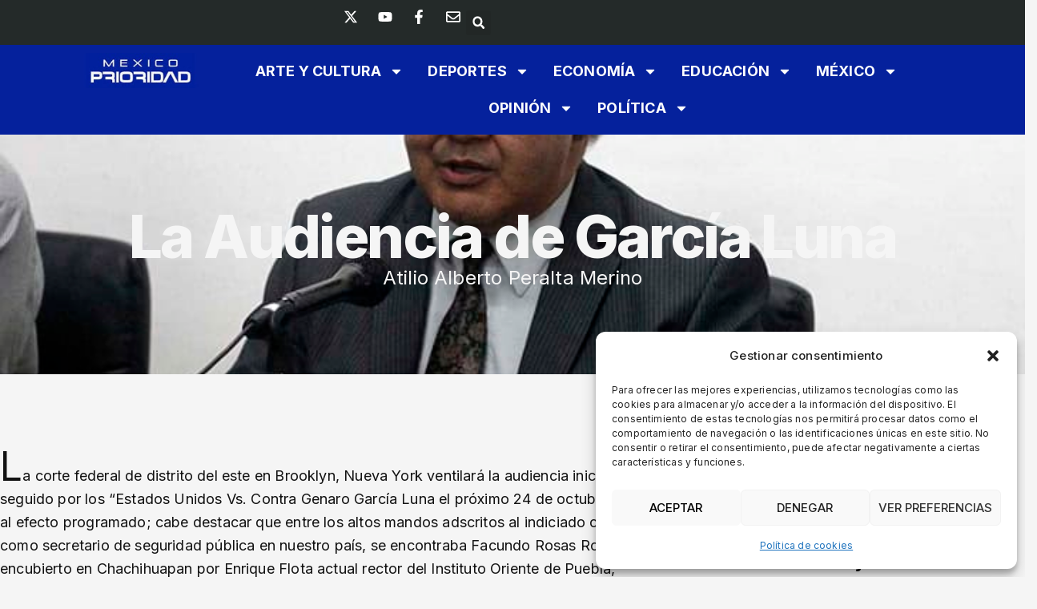

--- FILE ---
content_type: text/html; charset=UTF-8
request_url: https://mexicoprioridad.com/la-audiencia-de-garcia-luna/
body_size: 38855
content:
<!doctype html>
<html lang="es" xmlns:og="http://opengraphprotocol.org/schema/" xmlns:fb="http://www.facebook.com/2008/fbml" prefix="og: http://ogp.me/ns#">
<head>
<meta charset="UTF-8">
<title>La Audiencia de García Luna</title>


<!-- SEO by Squirrly SEO 12.4.03 - https://plugin.squirrly.co/ -->

<meta name="robots" content="index,follow">
<meta name="googlebot" content="index,follow,max-snippet:-1,max-image-preview:large,max-video-preview:-1">
<meta name="bingbot" content="index,follow,max-snippet:-1,max-image-preview:large,max-video-preview:-1">

<meta name="description" content="La corte federal de distrito del este en Brooklyn, Nueva York ventilará la audiencia inicial del juicio seguido por los “Estados Unidos Vs. Contra Genaro García Luna el próximo 24 de octubre según está al efecto programado; cabe destacar que entre los altos mandos adscritos al indiciado cuando fungía como" />
<link rel="canonical" href="https://mexicoprioridad.com/la-audiencia-de-garcia-luna/" />
<link rel="alternate" type="application/rss+xml" href="https://mexicoprioridad.com/sitemap.xml" />

<meta property="og:url" content="https://mexicoprioridad.com/la-audiencia-de-garcia-luna/" />
<meta property="og:title" content="La Audiencia de García Luna" />
<meta property="og:description" content="La corte federal de distrito del este en Brooklyn, Nueva York ventilará la audiencia inicial del juicio seguido por los “Estados Unidos Vs. Contra Genaro García Luna el próximo 24 de octubre segú" />
<meta property="og:type" content="article" />
<meta property="og:image" content="https://mexicoprioridad.com/wp-content/uploads/2018/07/ATILIO.jpg" />
<meta property="og:image:width" content="720" />
<meta property="og:image:height" content="400" />
<meta property="og:image:type" content="image/jpeg" />
<meta property="og:site_name" content="México Prioridad" />
<meta property="og:locale" content="es_MX" />
<meta property="og:publish_date" content="2022-06-21T08:41:16+00:00" />
<meta property="article:published_time" content="2022-06-21T08:41:16+00:00" />
<meta property="article:modified_time" content="2022-06-21T09:37:26+00:00" />
<meta property="article:section" content="Política" />
<meta property="article:author" content="Atilio Alberto Peralta Merino" />

<meta property="twitter:url" content="https://mexicoprioridad.com/la-audiencia-de-garcia-luna/" />
<meta property="twitter:title" content="La Audiencia de García Luna" />
<meta property="twitter:description" content="La corte federal de distrito del este en Brooklyn, Nueva York ventilará la audiencia inicial del juicio seguido por los “Estados Unidos Vs. Contra Genaro García Luna el próximo 24 de octubre según está al efecto programado; cabe destacar que entre los altos mandos adscri" />
<meta property="twitter:image" content="https://mexicoprioridad.com/wp-content/uploads/2018/07/ATILIO.jpg" />
<meta property="twitter:domain" content="México Prioridad" />
<meta property="twitter:card" content="summary_large_image" />
<meta property="twitter:creator" content="@twitter" />
<meta property="twitter:site" content="@twitter" />
<script type="application/ld+json">{"@context":"https://schema.org","@graph":[{"@type":"NewsArticle","@id":"https://mexicoprioridad.com/la-audiencia-de-garcia-luna/#NewsArticle","url":"https://mexicoprioridad.com/la-audiencia-de-garcia-luna/","headline":"La Audiencia de Garc\u00eda Luna","description":"La corte federal de distrito del este en Brooklyn, Nueva York ventilar\u00e1 la audiencia inicial del juicio seguido por los \u201cEstados Unidos Vs. Contra Genaro Garc\u00eda Luna el pr\u00f3ximo 24 de octubre seg\u00fan est\u00e1 al efecto programado; cabe destacar que entre los altos mandos adscritos al indiciado cuando fung\u00eda como","datePublished":"2026-01-23T22:20:13-06:00","dateModified":"2026-01-23T22:20:13-06:00","image":{"@type":"ImageObject","@id":"https://mexicoprioridad.com/la-audiencia-de-garcia-luna/#4978c80da9","url":"https://mexicoprioridad.com/wp-content/uploads/2018/07/ATILIO.jpg","width":"720","height":"400"},"author":{"@type":"Person","@id":"https://mexicoprioridad.com/author/atilio-alberto-peralta-merino/#b4f53ca7c4","url":"https://mexicoprioridad.com/author/atilio-alberto-peralta-merino/","name":"Atilio Alberto Peralta Merino"},"publisher":{"@id":"https://mexicoprioridad.com#organization"}},{"@type":"BreadcrumbList","@id":"https://mexicoprioridad.com/la-audiencia-de-garcia-luna/#breadcrumblist","itemListElement":[{"@type":"ListItem","position":"1","item":{"@id":"https://mexicoprioridad.com","name":"M\u00e9xico Prioridad | Medio informativo"}},{"@type":"ListItem","position":"2","item":{"@id":"https://mexicoprioridad.com/politica/","name":"Pol\u00edtica"}},{"@type":"ListItem","position":"3","item":{"@id":"https://mexicoprioridad.com/la-audiencia-de-garcia-luna/","name":"La Audiencia de Garc\u00eda Luna"}}]}]}</script>
<!-- /SEO by Squirrly SEO - WordPress SEO Plugin -->



	
	<meta name="viewport" content="width=device-width, initial-scale=1">
	<link rel="profile" href="https://gmpg.org/xfn/11">
	
<link rel='dns-prefetch' href='//www.googletagmanager.com' />
<link rel="alternate" type="application/rss+xml" title="México Prioridad &raquo; Feed" href="https://mexicoprioridad.com/feed/" />
<link rel="alternate" type="application/rss+xml" title="México Prioridad &raquo; RSS de los comentarios" href="https://mexicoprioridad.com/comments/feed/" />
<link rel="alternate" type="application/rss+xml" title="México Prioridad &raquo; La Audiencia de García Luna RSS de los comentarios" href="https://mexicoprioridad.com/la-audiencia-de-garcia-luna/feed/" />
<link rel="alternate" title="oEmbed (JSON)" type="application/json+oembed" href="https://mexicoprioridad.com/wp-json/oembed/1.0/embed?url=https%3A%2F%2Fmexicoprioridad.com%2Fla-audiencia-de-garcia-luna%2F" />
<link rel="alternate" title="oEmbed (XML)" type="text/xml+oembed" href="https://mexicoprioridad.com/wp-json/oembed/1.0/embed?url=https%3A%2F%2Fmexicoprioridad.com%2Fla-audiencia-de-garcia-luna%2F&#038;format=xml" />
<style id='wp-img-auto-sizes-contain-inline-css'>
img:is([sizes=auto i],[sizes^="auto," i]){contain-intrinsic-size:3000px 1500px}
/*# sourceURL=wp-img-auto-sizes-contain-inline-css */
</style>
<link rel='stylesheet' id='sby_styles-css' href='https://mexicoprioridad.com/wp-content/plugins/feeds-for-youtube/css/sb-youtube-free.min.css?ver=2.3' media='all' />
<style id='wp-emoji-styles-inline-css'>

	img.wp-smiley, img.emoji {
		display: inline !important;
		border: none !important;
		box-shadow: none !important;
		height: 1em !important;
		width: 1em !important;
		margin: 0 0.07em !important;
		vertical-align: -0.1em !important;
		background: none !important;
		padding: 0 !important;
	}
/*# sourceURL=wp-emoji-styles-inline-css */
</style>
<link rel='stylesheet' id='wp-block-library-css' href='https://mexicoprioridad.com/wp-includes/css/dist/block-library/style.min.css?ver=6.9' media='all' />
<style id='wp-block-paragraph-inline-css'>
.is-small-text{font-size:.875em}.is-regular-text{font-size:1em}.is-large-text{font-size:2.25em}.is-larger-text{font-size:3em}.has-drop-cap:not(:focus):first-letter{float:left;font-size:8.4em;font-style:normal;font-weight:100;line-height:.68;margin:.05em .1em 0 0;text-transform:uppercase}body.rtl .has-drop-cap:not(:focus):first-letter{float:none;margin-left:.1em}p.has-drop-cap.has-background{overflow:hidden}:root :where(p.has-background){padding:1.25em 2.375em}:where(p.has-text-color:not(.has-link-color)) a{color:inherit}p.has-text-align-left[style*="writing-mode:vertical-lr"],p.has-text-align-right[style*="writing-mode:vertical-rl"]{rotate:180deg}
/*# sourceURL=https://mexicoprioridad.com/wp-includes/blocks/paragraph/style.min.css */
</style>
<link rel='stylesheet' id='wc-blocks-style-css' href='https://mexicoprioridad.com/wp-content/plugins/woocommerce/assets/client/blocks/wc-blocks.css?ver=wc-9.6.3' media='all' />
<style id='global-styles-inline-css'>
:root{--wp--preset--aspect-ratio--square: 1;--wp--preset--aspect-ratio--4-3: 4/3;--wp--preset--aspect-ratio--3-4: 3/4;--wp--preset--aspect-ratio--3-2: 3/2;--wp--preset--aspect-ratio--2-3: 2/3;--wp--preset--aspect-ratio--16-9: 16/9;--wp--preset--aspect-ratio--9-16: 9/16;--wp--preset--color--black: #000000;--wp--preset--color--cyan-bluish-gray: #abb8c3;--wp--preset--color--white: #ffffff;--wp--preset--color--pale-pink: #f78da7;--wp--preset--color--vivid-red: #cf2e2e;--wp--preset--color--luminous-vivid-orange: #ff6900;--wp--preset--color--luminous-vivid-amber: #fcb900;--wp--preset--color--light-green-cyan: #7bdcb5;--wp--preset--color--vivid-green-cyan: #00d084;--wp--preset--color--pale-cyan-blue: #8ed1fc;--wp--preset--color--vivid-cyan-blue: #0693e3;--wp--preset--color--vivid-purple: #9b51e0;--wp--preset--gradient--vivid-cyan-blue-to-vivid-purple: linear-gradient(135deg,rgb(6,147,227) 0%,rgb(155,81,224) 100%);--wp--preset--gradient--light-green-cyan-to-vivid-green-cyan: linear-gradient(135deg,rgb(122,220,180) 0%,rgb(0,208,130) 100%);--wp--preset--gradient--luminous-vivid-amber-to-luminous-vivid-orange: linear-gradient(135deg,rgb(252,185,0) 0%,rgb(255,105,0) 100%);--wp--preset--gradient--luminous-vivid-orange-to-vivid-red: linear-gradient(135deg,rgb(255,105,0) 0%,rgb(207,46,46) 100%);--wp--preset--gradient--very-light-gray-to-cyan-bluish-gray: linear-gradient(135deg,rgb(238,238,238) 0%,rgb(169,184,195) 100%);--wp--preset--gradient--cool-to-warm-spectrum: linear-gradient(135deg,rgb(74,234,220) 0%,rgb(151,120,209) 20%,rgb(207,42,186) 40%,rgb(238,44,130) 60%,rgb(251,105,98) 80%,rgb(254,248,76) 100%);--wp--preset--gradient--blush-light-purple: linear-gradient(135deg,rgb(255,206,236) 0%,rgb(152,150,240) 100%);--wp--preset--gradient--blush-bordeaux: linear-gradient(135deg,rgb(254,205,165) 0%,rgb(254,45,45) 50%,rgb(107,0,62) 100%);--wp--preset--gradient--luminous-dusk: linear-gradient(135deg,rgb(255,203,112) 0%,rgb(199,81,192) 50%,rgb(65,88,208) 100%);--wp--preset--gradient--pale-ocean: linear-gradient(135deg,rgb(255,245,203) 0%,rgb(182,227,212) 50%,rgb(51,167,181) 100%);--wp--preset--gradient--electric-grass: linear-gradient(135deg,rgb(202,248,128) 0%,rgb(113,206,126) 100%);--wp--preset--gradient--midnight: linear-gradient(135deg,rgb(2,3,129) 0%,rgb(40,116,252) 100%);--wp--preset--font-size--small: 13px;--wp--preset--font-size--medium: 20px;--wp--preset--font-size--large: 36px;--wp--preset--font-size--x-large: 42px;--wp--preset--font-family--inter: "Inter", sans-serif;--wp--preset--font-family--cardo: Cardo;--wp--preset--spacing--20: 0.44rem;--wp--preset--spacing--30: 0.67rem;--wp--preset--spacing--40: 1rem;--wp--preset--spacing--50: 1.5rem;--wp--preset--spacing--60: 2.25rem;--wp--preset--spacing--70: 3.38rem;--wp--preset--spacing--80: 5.06rem;--wp--preset--shadow--natural: 6px 6px 9px rgba(0, 0, 0, 0.2);--wp--preset--shadow--deep: 12px 12px 50px rgba(0, 0, 0, 0.4);--wp--preset--shadow--sharp: 6px 6px 0px rgba(0, 0, 0, 0.2);--wp--preset--shadow--outlined: 6px 6px 0px -3px rgb(255, 255, 255), 6px 6px rgb(0, 0, 0);--wp--preset--shadow--crisp: 6px 6px 0px rgb(0, 0, 0);}:root { --wp--style--global--content-size: 800px;--wp--style--global--wide-size: 1200px; }:where(body) { margin: 0; }.wp-site-blocks > .alignleft { float: left; margin-right: 2em; }.wp-site-blocks > .alignright { float: right; margin-left: 2em; }.wp-site-blocks > .aligncenter { justify-content: center; margin-left: auto; margin-right: auto; }:where(.wp-site-blocks) > * { margin-block-start: 24px; margin-block-end: 0; }:where(.wp-site-blocks) > :first-child { margin-block-start: 0; }:where(.wp-site-blocks) > :last-child { margin-block-end: 0; }:root { --wp--style--block-gap: 24px; }:root :where(.is-layout-flow) > :first-child{margin-block-start: 0;}:root :where(.is-layout-flow) > :last-child{margin-block-end: 0;}:root :where(.is-layout-flow) > *{margin-block-start: 24px;margin-block-end: 0;}:root :where(.is-layout-constrained) > :first-child{margin-block-start: 0;}:root :where(.is-layout-constrained) > :last-child{margin-block-end: 0;}:root :where(.is-layout-constrained) > *{margin-block-start: 24px;margin-block-end: 0;}:root :where(.is-layout-flex){gap: 24px;}:root :where(.is-layout-grid){gap: 24px;}.is-layout-flow > .alignleft{float: left;margin-inline-start: 0;margin-inline-end: 2em;}.is-layout-flow > .alignright{float: right;margin-inline-start: 2em;margin-inline-end: 0;}.is-layout-flow > .aligncenter{margin-left: auto !important;margin-right: auto !important;}.is-layout-constrained > .alignleft{float: left;margin-inline-start: 0;margin-inline-end: 2em;}.is-layout-constrained > .alignright{float: right;margin-inline-start: 2em;margin-inline-end: 0;}.is-layout-constrained > .aligncenter{margin-left: auto !important;margin-right: auto !important;}.is-layout-constrained > :where(:not(.alignleft):not(.alignright):not(.alignfull)){max-width: var(--wp--style--global--content-size);margin-left: auto !important;margin-right: auto !important;}.is-layout-constrained > .alignwide{max-width: var(--wp--style--global--wide-size);}body .is-layout-flex{display: flex;}.is-layout-flex{flex-wrap: wrap;align-items: center;}.is-layout-flex > :is(*, div){margin: 0;}body .is-layout-grid{display: grid;}.is-layout-grid > :is(*, div){margin: 0;}body{padding-top: 0px;padding-right: 0px;padding-bottom: 0px;padding-left: 0px;}a:where(:not(.wp-element-button)){text-decoration: underline;}:root :where(.wp-element-button, .wp-block-button__link){background-color: #32373c;border-width: 0;color: #fff;font-family: inherit;font-size: inherit;font-style: inherit;font-weight: inherit;letter-spacing: inherit;line-height: inherit;padding-top: calc(0.667em + 2px);padding-right: calc(1.333em + 2px);padding-bottom: calc(0.667em + 2px);padding-left: calc(1.333em + 2px);text-decoration: none;text-transform: inherit;}.has-black-color{color: var(--wp--preset--color--black) !important;}.has-cyan-bluish-gray-color{color: var(--wp--preset--color--cyan-bluish-gray) !important;}.has-white-color{color: var(--wp--preset--color--white) !important;}.has-pale-pink-color{color: var(--wp--preset--color--pale-pink) !important;}.has-vivid-red-color{color: var(--wp--preset--color--vivid-red) !important;}.has-luminous-vivid-orange-color{color: var(--wp--preset--color--luminous-vivid-orange) !important;}.has-luminous-vivid-amber-color{color: var(--wp--preset--color--luminous-vivid-amber) !important;}.has-light-green-cyan-color{color: var(--wp--preset--color--light-green-cyan) !important;}.has-vivid-green-cyan-color{color: var(--wp--preset--color--vivid-green-cyan) !important;}.has-pale-cyan-blue-color{color: var(--wp--preset--color--pale-cyan-blue) !important;}.has-vivid-cyan-blue-color{color: var(--wp--preset--color--vivid-cyan-blue) !important;}.has-vivid-purple-color{color: var(--wp--preset--color--vivid-purple) !important;}.has-black-background-color{background-color: var(--wp--preset--color--black) !important;}.has-cyan-bluish-gray-background-color{background-color: var(--wp--preset--color--cyan-bluish-gray) !important;}.has-white-background-color{background-color: var(--wp--preset--color--white) !important;}.has-pale-pink-background-color{background-color: var(--wp--preset--color--pale-pink) !important;}.has-vivid-red-background-color{background-color: var(--wp--preset--color--vivid-red) !important;}.has-luminous-vivid-orange-background-color{background-color: var(--wp--preset--color--luminous-vivid-orange) !important;}.has-luminous-vivid-amber-background-color{background-color: var(--wp--preset--color--luminous-vivid-amber) !important;}.has-light-green-cyan-background-color{background-color: var(--wp--preset--color--light-green-cyan) !important;}.has-vivid-green-cyan-background-color{background-color: var(--wp--preset--color--vivid-green-cyan) !important;}.has-pale-cyan-blue-background-color{background-color: var(--wp--preset--color--pale-cyan-blue) !important;}.has-vivid-cyan-blue-background-color{background-color: var(--wp--preset--color--vivid-cyan-blue) !important;}.has-vivid-purple-background-color{background-color: var(--wp--preset--color--vivid-purple) !important;}.has-black-border-color{border-color: var(--wp--preset--color--black) !important;}.has-cyan-bluish-gray-border-color{border-color: var(--wp--preset--color--cyan-bluish-gray) !important;}.has-white-border-color{border-color: var(--wp--preset--color--white) !important;}.has-pale-pink-border-color{border-color: var(--wp--preset--color--pale-pink) !important;}.has-vivid-red-border-color{border-color: var(--wp--preset--color--vivid-red) !important;}.has-luminous-vivid-orange-border-color{border-color: var(--wp--preset--color--luminous-vivid-orange) !important;}.has-luminous-vivid-amber-border-color{border-color: var(--wp--preset--color--luminous-vivid-amber) !important;}.has-light-green-cyan-border-color{border-color: var(--wp--preset--color--light-green-cyan) !important;}.has-vivid-green-cyan-border-color{border-color: var(--wp--preset--color--vivid-green-cyan) !important;}.has-pale-cyan-blue-border-color{border-color: var(--wp--preset--color--pale-cyan-blue) !important;}.has-vivid-cyan-blue-border-color{border-color: var(--wp--preset--color--vivid-cyan-blue) !important;}.has-vivid-purple-border-color{border-color: var(--wp--preset--color--vivid-purple) !important;}.has-vivid-cyan-blue-to-vivid-purple-gradient-background{background: var(--wp--preset--gradient--vivid-cyan-blue-to-vivid-purple) !important;}.has-light-green-cyan-to-vivid-green-cyan-gradient-background{background: var(--wp--preset--gradient--light-green-cyan-to-vivid-green-cyan) !important;}.has-luminous-vivid-amber-to-luminous-vivid-orange-gradient-background{background: var(--wp--preset--gradient--luminous-vivid-amber-to-luminous-vivid-orange) !important;}.has-luminous-vivid-orange-to-vivid-red-gradient-background{background: var(--wp--preset--gradient--luminous-vivid-orange-to-vivid-red) !important;}.has-very-light-gray-to-cyan-bluish-gray-gradient-background{background: var(--wp--preset--gradient--very-light-gray-to-cyan-bluish-gray) !important;}.has-cool-to-warm-spectrum-gradient-background{background: var(--wp--preset--gradient--cool-to-warm-spectrum) !important;}.has-blush-light-purple-gradient-background{background: var(--wp--preset--gradient--blush-light-purple) !important;}.has-blush-bordeaux-gradient-background{background: var(--wp--preset--gradient--blush-bordeaux) !important;}.has-luminous-dusk-gradient-background{background: var(--wp--preset--gradient--luminous-dusk) !important;}.has-pale-ocean-gradient-background{background: var(--wp--preset--gradient--pale-ocean) !important;}.has-electric-grass-gradient-background{background: var(--wp--preset--gradient--electric-grass) !important;}.has-midnight-gradient-background{background: var(--wp--preset--gradient--midnight) !important;}.has-small-font-size{font-size: var(--wp--preset--font-size--small) !important;}.has-medium-font-size{font-size: var(--wp--preset--font-size--medium) !important;}.has-large-font-size{font-size: var(--wp--preset--font-size--large) !important;}.has-x-large-font-size{font-size: var(--wp--preset--font-size--x-large) !important;}.has-inter-font-family{font-family: var(--wp--preset--font-family--inter) !important;}.has-cardo-font-family{font-family: var(--wp--preset--font-family--cardo) !important;}
/*# sourceURL=global-styles-inline-css */
</style>

<link rel='stylesheet' id='mpp_gutenberg-css' href='https://mexicoprioridad.com/wp-content/plugins/metronet-profile-picture/dist/blocks.style.build.css?ver=2.6.3' media='all' />
<link rel='stylesheet' id='authors-list-css-css' href='https://mexicoprioridad.com/wp-content/plugins/authors-list/backend/assets/css/front.css?ver=2.0.5' media='all' />
<link rel='stylesheet' id='jquery-ui-css-css' href='https://mexicoprioridad.com/wp-content/plugins/authors-list/backend/assets/css/jquery-ui.css?ver=2.0.5' media='all' />
<link rel='stylesheet' id='woocommerce-layout-css' href='https://mexicoprioridad.com/wp-content/plugins/woocommerce/assets/css/woocommerce-layout.css?ver=9.6.3' media='all' />
<link rel='stylesheet' id='woocommerce-smallscreen-css' href='https://mexicoprioridad.com/wp-content/plugins/woocommerce/assets/css/woocommerce-smallscreen.css?ver=9.6.3' media='only screen and (max-width: 768px)' />
<link rel='stylesheet' id='woocommerce-general-css' href='https://mexicoprioridad.com/wp-content/plugins/woocommerce/assets/css/woocommerce.css?ver=9.6.3' media='all' />
<style id='woocommerce-inline-inline-css'>
.woocommerce form .form-row .required { visibility: visible; }
/*# sourceURL=woocommerce-inline-inline-css */
</style>
<link rel='stylesheet' id='bigger-picture-css' href='https://mexicoprioridad.com/wp-content/plugins/youtube-channel/assets/lib/bigger-picture/css/bigger-picture.min.css?ver=3.24.7' media='all' />
<link rel='stylesheet' id='youtube-channel-css' href='https://mexicoprioridad.com/wp-content/plugins/youtube-channel/assets/css/youtube-channel.min.css?ver=3.24.7' media='all' />
<link rel='stylesheet' id='cmplz-general-css' href='https://mexicoprioridad.com/wp-content/plugins/complianz-gdpr/assets/css/cookieblocker.min.css?ver=1737809921' media='all' />
<link rel='stylesheet' id='qi-addons-for-elementor-grid-style-css' href='https://mexicoprioridad.com/wp-content/plugins/qi-addons-for-elementor/assets/css/grid.min.css?ver=1.8.3' media='all' />
<link rel='stylesheet' id='qi-addons-for-elementor-helper-parts-style-css' href='https://mexicoprioridad.com/wp-content/plugins/qi-addons-for-elementor/assets/css/helper-parts.min.css?ver=1.8.3' media='all' />
<link rel='stylesheet' id='qi-addons-for-elementor-style-css' href='https://mexicoprioridad.com/wp-content/plugins/qi-addons-for-elementor/assets/css/main.min.css?ver=1.8.3' media='all' />
<link rel='stylesheet' id='brands-styles-css' href='https://mexicoprioridad.com/wp-content/plugins/woocommerce/assets/css/brands.css?ver=9.6.3' media='all' />
<link rel='stylesheet' id='hello-elementor-css' href='https://mexicoprioridad.com/wp-content/themes/hello-elementor/style.min.css?ver=3.3.0' media='all' />
<link rel='stylesheet' id='hello-elementor-theme-style-css' href='https://mexicoprioridad.com/wp-content/themes/hello-elementor/theme.min.css?ver=3.3.0' media='all' />
<link rel='stylesheet' id='hello-elementor-header-footer-css' href='https://mexicoprioridad.com/wp-content/themes/hello-elementor/header-footer.min.css?ver=3.3.0' media='all' />
<link rel='stylesheet' id='elementor-frontend-css' href='https://mexicoprioridad.com/wp-content/uploads/elementor/css/custom-frontend.min.css?ver=1737810392' media='all' />
<style id='elementor-frontend-inline-css'>
.elementor-11550 .elementor-element.elementor-element-63a40df1:not(.elementor-motion-effects-element-type-background), .elementor-11550 .elementor-element.elementor-element-63a40df1 > .elementor-motion-effects-container > .elementor-motion-effects-layer{background-image:url("https://mexicoprioridad.com/wp-content/uploads/2018/07/ATILIO.jpg");}
/*# sourceURL=elementor-frontend-inline-css */
</style>
<link rel='stylesheet' id='elementor-post-11445-css' href='https://mexicoprioridad.com/wp-content/uploads/elementor/css/post-11445.css?ver=1737810359' media='all' />
<link rel='stylesheet' id='widget-icon-list-css' href='https://mexicoprioridad.com/wp-content/uploads/elementor/css/custom-widget-icon-list.min.css?ver=1737810392' media='all' />
<link rel='stylesheet' id='widget-search-form-css' href='https://mexicoprioridad.com/wp-content/plugins/elementor-pro/assets/css/widget-search-form.min.css?ver=3.27.0' media='all' />
<link rel='stylesheet' id='e-animation-fadeIn-css' href='https://mexicoprioridad.com/wp-content/plugins/elementor/assets/lib/animations/styles/fadeIn.min.css?ver=3.27.1' media='all' />
<link rel='stylesheet' id='widget-image-css' href='https://mexicoprioridad.com/wp-content/plugins/elementor/assets/css/widget-image.min.css?ver=3.27.1' media='all' />
<link rel='stylesheet' id='widget-nav-menu-css' href='https://mexicoprioridad.com/wp-content/uploads/elementor/css/custom-pro-widget-nav-menu.min.css?ver=1737810392' media='all' />
<link rel='stylesheet' id='e-sticky-css' href='https://mexicoprioridad.com/wp-content/plugins/elementor-pro/assets/css/modules/sticky.min.css?ver=3.27.0' media='all' />
<link rel='stylesheet' id='widget-heading-css' href='https://mexicoprioridad.com/wp-content/plugins/elementor/assets/css/widget-heading.min.css?ver=3.27.1' media='all' />
<link rel='stylesheet' id='widget-text-editor-css' href='https://mexicoprioridad.com/wp-content/plugins/elementor/assets/css/widget-text-editor.min.css?ver=3.27.1' media='all' />
<link rel='stylesheet' id='widget-author-box-css' href='https://mexicoprioridad.com/wp-content/plugins/elementor-pro/assets/css/widget-author-box.min.css?ver=3.27.0' media='all' />
<link rel='stylesheet' id='e-animation-fadeInUp-css' href='https://mexicoprioridad.com/wp-content/plugins/elementor/assets/lib/animations/styles/fadeInUp.min.css?ver=3.27.1' media='all' />
<link rel='stylesheet' id='widget-divider-css' href='https://mexicoprioridad.com/wp-content/plugins/elementor/assets/css/widget-divider.min.css?ver=3.27.1' media='all' />
<link rel='stylesheet' id='widget-posts-css' href='https://mexicoprioridad.com/wp-content/plugins/elementor-pro/assets/css/widget-posts.min.css?ver=3.27.0' media='all' />
<link rel='stylesheet' id='e-animation-grow-css' href='https://mexicoprioridad.com/wp-content/plugins/elementor/assets/lib/animations/styles/e-animation-grow.min.css?ver=3.27.1' media='all' />
<link rel='stylesheet' id='sby-styles-css' href='https://mexicoprioridad.com/wp-content/plugins/feeds-for-youtube/css/sb-youtube-free.min.css?ver=2.3' media='all' />
<link rel='stylesheet' id='elementor-post-11414-css' href='https://mexicoprioridad.com/wp-content/uploads/elementor/css/post-11414.css?ver=1754924302' media='all' />
<link rel='stylesheet' id='elementor-post-11424-css' href='https://mexicoprioridad.com/wp-content/uploads/elementor/css/post-11424.css?ver=1754924420' media='all' />
<link rel='stylesheet' id='elementor-post-11550-css' href='https://mexicoprioridad.com/wp-content/uploads/elementor/css/post-11550.css?ver=1746289209' media='all' />
<link rel='stylesheet' id='swiper-css' href='https://mexicoprioridad.com/wp-content/plugins/qi-addons-for-elementor/assets/plugins/swiper/8.4.5/swiper.min.css?ver=6.9' media='all' />
<link rel='stylesheet' id='ekit-widget-styles-css' href='https://mexicoprioridad.com/wp-content/plugins/elementskit-lite/widgets/init/assets/css/widget-styles.css?ver=3.3.9' media='all' />
<link rel='stylesheet' id='ekit-responsive-css' href='https://mexicoprioridad.com/wp-content/plugins/elementskit-lite/widgets/init/assets/css/responsive.css?ver=3.3.9' media='all' />
<link rel='stylesheet' id='google-fonts-1-css' href='https://fonts.googleapis.com/css?family=Inter%3A100%2C100italic%2C200%2C200italic%2C300%2C300italic%2C400%2C400italic%2C500%2C500italic%2C600%2C600italic%2C700%2C700italic%2C800%2C800italic%2C900%2C900italic%7CMontserrat%3A100%2C100italic%2C200%2C200italic%2C300%2C300italic%2C400%2C400italic%2C500%2C500italic%2C600%2C600italic%2C700%2C700italic%2C800%2C800italic%2C900%2C900italic%7CPoppins%3A100%2C100italic%2C200%2C200italic%2C300%2C300italic%2C400%2C400italic%2C500%2C500italic%2C600%2C600italic%2C700%2C700italic%2C800%2C800italic%2C900%2C900italic&#038;display=swap&#038;ver=6.9' media='all' />
<link rel='stylesheet' id='elementor-icons-ekiticons-css' href='https://mexicoprioridad.com/wp-content/plugins/elementskit-lite/modules/elementskit-icon-pack/assets/css/ekiticons.css?ver=3.3.9' media='all' />
<link rel="preconnect" href="https://fonts.gstatic.com/" crossorigin><script src="https://mexicoprioridad.com/wp-includes/js/jquery/jquery.min.js?ver=3.7.1" id="jquery-core-js"></script>
<script src="https://mexicoprioridad.com/wp-includes/js/jquery/jquery-migrate.min.js?ver=3.4.1" id="jquery-migrate-js"></script>
<script src="https://mexicoprioridad.com/wp-content/plugins/woocommerce/assets/js/jquery-blockui/jquery.blockUI.min.js?ver=2.7.0-wc.9.6.3" id="jquery-blockui-js" defer data-wp-strategy="defer"></script>
<script id="wc-add-to-cart-js-extra">
var wc_add_to_cart_params = {"ajax_url":"/wp-admin/admin-ajax.php","wc_ajax_url":"/?wc-ajax=%%endpoint%%","i18n_view_cart":"Ver carrito","cart_url":"https://mexicoprioridad.com/carrito/","is_cart":"","cart_redirect_after_add":"no"};
//# sourceURL=wc-add-to-cart-js-extra
</script>
<script src="https://mexicoprioridad.com/wp-content/plugins/woocommerce/assets/js/frontend/add-to-cart.min.js?ver=9.6.3" id="wc-add-to-cart-js" defer data-wp-strategy="defer"></script>
<script src="https://mexicoprioridad.com/wp-content/plugins/woocommerce/assets/js/js-cookie/js.cookie.min.js?ver=2.1.4-wc.9.6.3" id="js-cookie-js" defer data-wp-strategy="defer"></script>
<script id="woocommerce-js-extra">
var woocommerce_params = {"ajax_url":"/wp-admin/admin-ajax.php","wc_ajax_url":"/?wc-ajax=%%endpoint%%"};
//# sourceURL=woocommerce-js-extra
</script>
<script src="https://mexicoprioridad.com/wp-content/plugins/woocommerce/assets/js/frontend/woocommerce.min.js?ver=9.6.3" id="woocommerce-js" defer data-wp-strategy="defer"></script>

<!-- Google tag (gtag.js) snippet added by Site Kit -->
<!-- Fragmento de código de Google Analytics añadido por Site Kit -->
<script src="https://www.googletagmanager.com/gtag/js?id=GT-WFM3RCC3" id="google_gtagjs-js" async></script>
<script id="google_gtagjs-js-after">
window.dataLayer = window.dataLayer || [];function gtag(){dataLayer.push(arguments);}
gtag("set","linker",{"domains":["mexicoprioridad.com"]});
gtag("js", new Date());
gtag("set", "developer_id.dZTNiMT", true);
gtag("config", "GT-WFM3RCC3");
//# sourceURL=google_gtagjs-js-after
</script>
<link rel="https://api.w.org/" href="https://mexicoprioridad.com/wp-json/" /><link rel="alternate" title="JSON" type="application/json" href="https://mexicoprioridad.com/wp-json/wp/v2/posts/8759" /><link rel="EditURI" type="application/rsd+xml" title="RSD" href="https://mexicoprioridad.com/xmlrpc.php?rsd" />
<meta name="generator" content="WordPress 6.9" />
<meta name="generator" content="WooCommerce 9.6.3" />
<link rel='shortlink' href='https://mexicoprioridad.com/?p=8759' />
<meta name="cdp-version" content="1.4.9" /><meta name="generator" content="Site Kit by Google 1.170.0" />			<style>.cmplz-hidden {
					display: none !important;
				}</style>	<noscript><style>.woocommerce-product-gallery{ opacity: 1 !important; }</style></noscript>
	<meta name="generator" content="Elementor 3.27.1; features: e_font_icon_svg, additional_custom_breakpoints; settings: css_print_method-external, google_font-enabled, font_display-swap">
			<style>
				.e-con.e-parent:nth-of-type(n+4):not(.e-lazyloaded):not(.e-no-lazyload),
				.e-con.e-parent:nth-of-type(n+4):not(.e-lazyloaded):not(.e-no-lazyload) * {
					background-image: none !important;
				}
				@media screen and (max-height: 1024px) {
					.e-con.e-parent:nth-of-type(n+3):not(.e-lazyloaded):not(.e-no-lazyload),
					.e-con.e-parent:nth-of-type(n+3):not(.e-lazyloaded):not(.e-no-lazyload) * {
						background-image: none !important;
					}
				}
				@media screen and (max-height: 640px) {
					.e-con.e-parent:nth-of-type(n+2):not(.e-lazyloaded):not(.e-no-lazyload),
					.e-con.e-parent:nth-of-type(n+2):not(.e-lazyloaded):not(.e-no-lazyload) * {
						background-image: none !important;
					}
				}
			</style>
			<meta name="bmi-version" content="1.4.7" />      <script defer type="text/javascript" id="bmip-js-inline-remove-js">
        function objectToQueryString(obj){
          return Object.keys(obj).map(key => key + '=' + obj[key]).join('&');
        }

        function globalBMIKeepAlive() {
          let xhr = new XMLHttpRequest();
          let data = { action: "bmip_keepalive", token: "bmip", f: "refresh" };
          let url = 'https://mexicoprioridad.com/wp-admin/admin-ajax.php' + '?' + objectToQueryString(data);
          xhr.open('POST', url, true);
          xhr.setRequestHeader("X-Requested-With", "XMLHttpRequest");
          xhr.onreadystatechange = function () {
            if (xhr.readyState === 4) {
              let response;
              if (response = JSON.parse(xhr.responseText)) {
                if (typeof response.status != 'undefined' && response.status === 'success') {
                  //setTimeout(globalBMIKeepAlive, 3000);
                } else {
                  //setTimeout(globalBMIKeepAlive, 20000);
                }
              }
            }
          };

          xhr.send(JSON.stringify(data));
        }

        document.querySelector('#bmip-js-inline-remove-js').remove();
      </script>
      <style class='wp-fonts-local'>
@font-face{font-family:Inter;font-style:normal;font-weight:300 900;font-display:fallback;src:url('https://mexicoprioridad.com/wp-content/plugins/woocommerce/assets/fonts/Inter-VariableFont_slnt,wght.woff2') format('woff2');font-stretch:normal;}
@font-face{font-family:Cardo;font-style:normal;font-weight:400;font-display:fallback;src:url('https://mexicoprioridad.com/wp-content/plugins/woocommerce/assets/fonts/cardo_normal_400.woff2') format('woff2');}
</style>
<link rel="icon" href="https://mexicoprioridad.com/wp-content/uploads/2022/06/cropped-Logo-MEXICO-PRIORIDAD-A-2-32x32.png" sizes="32x32" />
<link rel="icon" href="https://mexicoprioridad.com/wp-content/uploads/2022/06/cropped-Logo-MEXICO-PRIORIDAD-A-2-192x192.png" sizes="192x192" />
<link rel="apple-touch-icon" href="https://mexicoprioridad.com/wp-content/uploads/2022/06/cropped-Logo-MEXICO-PRIORIDAD-A-2-180x180.png" />
<meta name="msapplication-TileImage" content="https://mexicoprioridad.com/wp-content/uploads/2022/06/cropped-Logo-MEXICO-PRIORIDAD-A-2-270x270.png" />
<link rel='stylesheet' id='elementor-post-11563-css' href='https://mexicoprioridad.com/wp-content/uploads/elementor/css/post-11563.css?ver=1737810360' media='all' />
<link rel='stylesheet' id='e-swiper-css' href='https://mexicoprioridad.com/wp-content/plugins/elementor/assets/css/conditionals/e-swiper.min.css?ver=3.27.1' media='all' />
<link rel='stylesheet' id='widget-slides-css' href='https://mexicoprioridad.com/wp-content/uploads/elementor/css/custom-pro-widget-slides.min.css?ver=1737810392' media='all' />
</head>
<body data-rsssl=1 data-cmplz=1 class="wp-singular post-template-default single single-post postid-8759 single-format-standard wp-embed-responsive wp-theme-hello-elementor theme-hello-elementor woocommerce-no-js qodef-qi--no-touch qi-addons-for-elementor-1.8.3 theme-default elementor-default elementor-kit-11445 elementor-page-11550">


<a class="skip-link screen-reader-text" href="#content">Ir al contenido</a>

		<header data-elementor-type="header" data-elementor-id="11414" class="elementor elementor-11414 elementor-location-header" data-elementor-post-type="elementor_library">
			<div class="elementor-element elementor-element-5d52891c e-con-full e-flex elementor-invisible e-con e-parent" data-id="5d52891c" data-element_type="container" data-settings="{&quot;animation&quot;:&quot;fadeIn&quot;}">
		<div class="elementor-element elementor-element-1695d612 e-con-full elementor-hidden-mobile e-flex e-con e-child" data-id="1695d612" data-element_type="container" id="header_pop" data-settings="{&quot;background_background&quot;:&quot;classic&quot;}">
		<div class="elementor-element elementor-element-42e03692 elementor-hidden-mobile e-con-full e-flex e-con e-child" data-id="42e03692" data-element_type="container">
				<div class="elementor-element elementor-element-15ee31c8 elementor-icon-list--layout-inline elementor-align-right elementor-mobile-align-left elementor-list-item-link-full_width elementor-widget elementor-widget-icon-list" data-id="15ee31c8" data-element_type="widget" data-widget_type="icon-list.default">
				<div class="elementor-widget-container">
							<ul class="elementor-icon-list-items elementor-inline-items">
							<li class="elementor-icon-list-item elementor-inline-item">
											<a href="https://x.com/MexicoPrioridad" target="_blank">

												<span class="elementor-icon-list-icon">
							<svg aria-hidden="true" class="e-font-icon-svg e-fab-x-twitter" viewBox="0 0 512 512" xmlns="http://www.w3.org/2000/svg"><path d="M389.2 48h70.6L305.6 224.2 487 464H345L233.7 318.6 106.5 464H35.8L200.7 275.5 26.8 48H172.4L272.9 180.9 389.2 48zM364.4 421.8h39.1L151.1 88h-42L364.4 421.8z"></path></svg>						</span>
										<span class="elementor-icon-list-text"></span>
											</a>
									</li>
								<li class="elementor-icon-list-item elementor-inline-item">
											<a href="https://www.youtube.com/channel/UC34wk5-Ed4cFWAd3vCiBpDw" target="_blank">

												<span class="elementor-icon-list-icon">
							<svg aria-hidden="true" class="e-font-icon-svg e-fab-youtube" viewBox="0 0 576 512" xmlns="http://www.w3.org/2000/svg"><path d="M549.655 124.083c-6.281-23.65-24.787-42.276-48.284-48.597C458.781 64 288 64 288 64S117.22 64 74.629 75.486c-23.497 6.322-42.003 24.947-48.284 48.597-11.412 42.867-11.412 132.305-11.412 132.305s0 89.438 11.412 132.305c6.281 23.65 24.787 41.5 48.284 47.821C117.22 448 288 448 288 448s170.78 0 213.371-11.486c23.497-6.321 42.003-24.171 48.284-47.821 11.412-42.867 11.412-132.305 11.412-132.305s0-89.438-11.412-132.305zm-317.51 213.508V175.185l142.739 81.205-142.739 81.201z"></path></svg>						</span>
										<span class="elementor-icon-list-text"></span>
											</a>
									</li>
								<li class="elementor-icon-list-item elementor-inline-item">
											<a href="https://www.facebook.com/MexicoPrioridad/" target="_blank">

												<span class="elementor-icon-list-icon">
							<svg aria-hidden="true" class="e-font-icon-svg e-fab-facebook-f" viewBox="0 0 320 512" xmlns="http://www.w3.org/2000/svg"><path d="M279.14 288l14.22-92.66h-88.91v-60.13c0-25.35 12.42-50.06 52.24-50.06h40.42V6.26S260.43 0 225.36 0c-73.22 0-121.08 44.38-121.08 124.72v70.62H22.89V288h81.39v224h100.17V288z"></path></svg>						</span>
										<span class="elementor-icon-list-text"></span>
											</a>
									</li>
								<li class="elementor-icon-list-item elementor-inline-item">
											<a href="/contacto/">

												<span class="elementor-icon-list-icon">
							<svg aria-hidden="true" class="e-font-icon-svg e-far-envelope" viewBox="0 0 512 512" xmlns="http://www.w3.org/2000/svg"><path d="M464 64H48C21.49 64 0 85.49 0 112v288c0 26.51 21.49 48 48 48h416c26.51 0 48-21.49 48-48V112c0-26.51-21.49-48-48-48zm0 48v40.805c-22.422 18.259-58.168 46.651-134.587 106.49-16.841 13.247-50.201 45.072-73.413 44.701-23.208.375-56.579-31.459-73.413-44.701C106.18 199.465 70.425 171.067 48 152.805V112h416zM48 400V214.398c22.914 18.251 55.409 43.862 104.938 82.646 21.857 17.205 60.134 55.186 103.062 54.955 42.717.231 80.509-37.199 103.053-54.947 49.528-38.783 82.032-64.401 104.947-82.653V400H48z"></path></svg>						</span>
										<span class="elementor-icon-list-text"></span>
											</a>
									</li>
						</ul>
						</div>
				</div>
				</div>
		<div class="elementor-element elementor-element-6fefe3e7 e-con-full e-flex e-con e-child" data-id="6fefe3e7" data-element_type="container">
				<div class="elementor-element elementor-element-4dc97de5 elementor-search-form--skin-full_screen elementor-widget elementor-widget-search-form" data-id="4dc97de5" data-element_type="widget" data-settings="{&quot;skin&quot;:&quot;full_screen&quot;}" data-widget_type="search-form.default">
				<div class="elementor-widget-container">
							<search role="search">
			<form class="elementor-search-form" action="https://mexicoprioridad.com" method="get">
												<div class="elementor-search-form__toggle" role="button" tabindex="0" aria-label="Search">
					<div class="e-font-icon-svg-container"><svg aria-hidden="true" class="e-font-icon-svg e-fas-search" viewBox="0 0 512 512" xmlns="http://www.w3.org/2000/svg"><path d="M505 442.7L405.3 343c-4.5-4.5-10.6-7-17-7H372c27.6-35.3 44-79.7 44-128C416 93.1 322.9 0 208 0S0 93.1 0 208s93.1 208 208 208c48.3 0 92.7-16.4 128-44v16.3c0 6.4 2.5 12.5 7 17l99.7 99.7c9.4 9.4 24.6 9.4 33.9 0l28.3-28.3c9.4-9.4 9.4-24.6.1-34zM208 336c-70.7 0-128-57.2-128-128 0-70.7 57.2-128 128-128 70.7 0 128 57.2 128 128 0 70.7-57.2 128-128 128z"></path></svg></div>				</div>
								<div class="elementor-search-form__container">
					<label class="elementor-screen-only" for="elementor-search-form-4dc97de5">Search</label>

					
					<input id="elementor-search-form-4dc97de5" placeholder="" class="elementor-search-form__input" type="search" name="s" value="">
					
					
										<div class="dialog-lightbox-close-button dialog-close-button" role="button" tabindex="0" aria-label="Close this search box.">
						<svg aria-hidden="true" class="e-font-icon-svg e-eicon-close" viewBox="0 0 1000 1000" xmlns="http://www.w3.org/2000/svg"><path d="M742 167L500 408 258 167C246 154 233 150 217 150 196 150 179 158 167 167 154 179 150 196 150 212 150 229 154 242 171 254L408 500 167 742C138 771 138 800 167 829 196 858 225 858 254 829L496 587 738 829C750 842 767 846 783 846 800 846 817 842 829 829 842 817 846 804 846 783 846 767 842 750 829 737L588 500 833 258C863 229 863 200 833 171 804 137 775 137 742 167Z"></path></svg>					</div>
									</div>
			</form>
		</search>
						</div>
				</div>
				</div>
				</div>
				</div>
		<div class="elementor-element elementor-element-60d222d9 e-con-full e-flex e-con e-parent" data-id="60d222d9" data-element_type="container" id="header_pop" data-settings="{&quot;background_background&quot;:&quot;classic&quot;,&quot;sticky&quot;:&quot;top&quot;,&quot;sticky_on&quot;:[&quot;widescreen&quot;,&quot;desktop&quot;,&quot;tablet&quot;,&quot;mobile&quot;],&quot;sticky_offset&quot;:0,&quot;sticky_effects_offset&quot;:0,&quot;sticky_anchor_link_offset&quot;:0}">
		<div class="elementor-element elementor-element-4a244178 e-con-full e-flex e-con e-child" data-id="4a244178" data-element_type="container">
				<div class="elementor-element elementor-element-5137ff4d elementor-widget elementor-widget-image" data-id="5137ff4d" data-element_type="widget" data-widget_type="image.default">
				<div class="elementor-widget-container">
																<a href="/">
							<img width="216" height="63" src="https://mexicoprioridad.com/wp-content/uploads/2024/08/logo-mexico-prioridad.jpg" class="attachment-large size-large wp-image-11418" alt="" />								</a>
															</div>
				</div>
				</div>
		<div class="elementor-element elementor-element-510da4d e-con-full e-flex e-con e-child" data-id="510da4d" data-element_type="container">
				<div class="elementor-element elementor-element-6bd4458b elementor-nav-menu__align-center elementor-nav-menu--stretch elementor-nav-menu__text-align-center elementor-nav-menu--dropdown-tablet elementor-nav-menu--toggle elementor-nav-menu--burger elementor-widget elementor-widget-nav-menu" data-id="6bd4458b" data-element_type="widget" data-settings="{&quot;full_width&quot;:&quot;stretch&quot;,&quot;layout&quot;:&quot;horizontal&quot;,&quot;submenu_icon&quot;:{&quot;value&quot;:&quot;&lt;svg class=\&quot;e-font-icon-svg e-fas-caret-down\&quot; viewBox=\&quot;0 0 320 512\&quot; xmlns=\&quot;http:\/\/www.w3.org\/2000\/svg\&quot;&gt;&lt;path d=\&quot;M31.3 192h257.3c17.8 0 26.7 21.5 14.1 34.1L174.1 354.8c-7.8 7.8-20.5 7.8-28.3 0L17.2 226.1C4.6 213.5 13.5 192 31.3 192z\&quot;&gt;&lt;\/path&gt;&lt;\/svg&gt;&quot;,&quot;library&quot;:&quot;fa-solid&quot;},&quot;toggle&quot;:&quot;burger&quot;}" data-widget_type="nav-menu.default">
				<div class="elementor-widget-container">
								<nav aria-label="Menu" class="elementor-nav-menu--main elementor-nav-menu__container elementor-nav-menu--layout-horizontal e--pointer-none">
				<ul id="menu-1-6bd4458b" class="elementor-nav-menu"><li class="menu-item menu-item-type-custom menu-item-object-custom menu-item-has-children menu-item-11490"><a href="#" class="elementor-item elementor-item-anchor">Arte y Cultura</a>
<ul class="sub-menu elementor-nav-menu--dropdown">
	<li class="menu-item menu-item-type-taxonomy menu-item-object-category menu-item-1870"><a href="https://mexicoprioridad.com/arte/" class="elementor-sub-item">Arte y Cultura</a></li>
	<li class="menu-item menu-item-type-taxonomy menu-item-object-category menu-item-11491"><a href="https://mexicoprioridad.com/espectaculos/" class="elementor-sub-item">Espectáculos</a></li>
	<li class="menu-item menu-item-type-taxonomy menu-item-object-category menu-item-1864"><a href="https://mexicoprioridad.com/eventos/" class="elementor-sub-item">Eventos</a></li>
</ul>
</li>
<li class="menu-item menu-item-type-custom menu-item-object-custom menu-item-has-children menu-item-11492"><a href="#" class="elementor-item elementor-item-anchor">Deportes</a>
<ul class="sub-menu elementor-nav-menu--dropdown">
	<li class="menu-item menu-item-type-taxonomy menu-item-object-category menu-item-1862"><a href="https://mexicoprioridad.com/deportes/" class="elementor-sub-item">Deportes</a></li>
</ul>
</li>
<li class="menu-item menu-item-type-custom menu-item-object-custom menu-item-has-children menu-item-11493"><a href="#" class="elementor-item elementor-item-anchor">Economía</a>
<ul class="sub-menu elementor-nav-menu--dropdown">
	<li class="menu-item menu-item-type-taxonomy menu-item-object-category menu-item-1861"><a href="https://mexicoprioridad.com/economia/" class="elementor-sub-item">Economía</a></li>
	<li class="menu-item menu-item-type-taxonomy menu-item-object-category menu-item-1868"><a href="https://mexicoprioridad.com/medio/" class="elementor-sub-item">Sustentabilidad del Medio Ambiente</a></li>
</ul>
</li>
<li class="menu-item menu-item-type-custom menu-item-object-custom menu-item-has-children menu-item-11495"><a href="#" class="elementor-item elementor-item-anchor">Educación</a>
<ul class="sub-menu elementor-nav-menu--dropdown">
	<li class="menu-item menu-item-type-taxonomy menu-item-object-category menu-item-11494"><a href="https://mexicoprioridad.com/educacion/" class="elementor-sub-item">Educación</a></li>
	<li class="menu-item menu-item-type-taxonomy menu-item-object-category menu-item-1863"><a href="https://mexicoprioridad.com/desarrollo/" class="elementor-sub-item">Desarrollo Humano</a></li>
</ul>
</li>
<li class="menu-item menu-item-type-custom menu-item-object-custom menu-item-has-children menu-item-11496"><a href="#" class="elementor-item elementor-item-anchor">México</a>
<ul class="sub-menu elementor-nav-menu--dropdown">
	<li class="menu-item menu-item-type-taxonomy menu-item-object-category menu-item-1869"><a href="https://mexicoprioridad.com/turismo/" class="elementor-sub-item">Turismo</a></li>
	<li class="menu-item menu-item-type-taxonomy menu-item-object-category menu-item-2461"><a href="https://mexicoprioridad.com/multimedia-mxp/" class="elementor-sub-item">Multimedia MXP</a></li>
</ul>
</li>
<li class="menu-item menu-item-type-custom menu-item-object-custom menu-item-has-children menu-item-11497"><a href="#" class="elementor-item elementor-item-anchor">Opinión</a>
<ul class="sub-menu elementor-nav-menu--dropdown">
	<li class="menu-item menu-item-type-taxonomy menu-item-object-category menu-item-1860"><a href="https://mexicoprioridad.com/opinion/" class="elementor-sub-item">Opinión</a></li>
	<li class="menu-item menu-item-type-taxonomy menu-item-object-category menu-item-1871"><a href="https://mexicoprioridad.com/reflexiones-mxp/" class="elementor-sub-item">Reflexiones MXP</a></li>
</ul>
</li>
<li class="menu-item menu-item-type-custom menu-item-object-custom menu-item-has-children menu-item-11498"><a href="#" class="elementor-item elementor-item-anchor">Política</a>
<ul class="sub-menu elementor-nav-menu--dropdown">
	<li class="menu-item menu-item-type-taxonomy menu-item-object-category current-post-ancestor current-menu-parent current-post-parent menu-item-1859"><a href="https://mexicoprioridad.com/politica/" class="elementor-sub-item">Política</a></li>
	<li class="menu-item menu-item-type-taxonomy menu-item-object-category menu-item-1867"><a href="https://mexicoprioridad.com/urbanismo-y-ciudad/" class="elementor-sub-item">Urbanismo y Ciudad</a></li>
</ul>
</li>
</ul>			</nav>
					<div class="elementor-menu-toggle" role="button" tabindex="0" aria-label="Menu Toggle" aria-expanded="false">
			<svg aria-hidden="true" role="presentation" class="elementor-menu-toggle__icon--open e-font-icon-svg e-eicon-menu-bar" viewBox="0 0 1000 1000" xmlns="http://www.w3.org/2000/svg"><path d="M104 333H896C929 333 958 304 958 271S929 208 896 208H104C71 208 42 237 42 271S71 333 104 333ZM104 583H896C929 583 958 554 958 521S929 458 896 458H104C71 458 42 487 42 521S71 583 104 583ZM104 833H896C929 833 958 804 958 771S929 708 896 708H104C71 708 42 737 42 771S71 833 104 833Z"></path></svg><svg aria-hidden="true" role="presentation" class="elementor-menu-toggle__icon--close e-font-icon-svg e-eicon-close" viewBox="0 0 1000 1000" xmlns="http://www.w3.org/2000/svg"><path d="M742 167L500 408 258 167C246 154 233 150 217 150 196 150 179 158 167 167 154 179 150 196 150 212 150 229 154 242 171 254L408 500 167 742C138 771 138 800 167 829 196 858 225 858 254 829L496 587 738 829C750 842 767 846 783 846 800 846 817 842 829 829 842 817 846 804 846 783 846 767 842 750 829 737L588 500 833 258C863 229 863 200 833 171 804 137 775 137 742 167Z"></path></svg>		</div>
					<nav class="elementor-nav-menu--dropdown elementor-nav-menu__container" aria-hidden="true">
				<ul id="menu-2-6bd4458b" class="elementor-nav-menu"><li class="menu-item menu-item-type-custom menu-item-object-custom menu-item-has-children menu-item-11490"><a href="#" class="elementor-item elementor-item-anchor" tabindex="-1">Arte y Cultura</a>
<ul class="sub-menu elementor-nav-menu--dropdown">
	<li class="menu-item menu-item-type-taxonomy menu-item-object-category menu-item-1870"><a href="https://mexicoprioridad.com/arte/" class="elementor-sub-item" tabindex="-1">Arte y Cultura</a></li>
	<li class="menu-item menu-item-type-taxonomy menu-item-object-category menu-item-11491"><a href="https://mexicoprioridad.com/espectaculos/" class="elementor-sub-item" tabindex="-1">Espectáculos</a></li>
	<li class="menu-item menu-item-type-taxonomy menu-item-object-category menu-item-1864"><a href="https://mexicoprioridad.com/eventos/" class="elementor-sub-item" tabindex="-1">Eventos</a></li>
</ul>
</li>
<li class="menu-item menu-item-type-custom menu-item-object-custom menu-item-has-children menu-item-11492"><a href="#" class="elementor-item elementor-item-anchor" tabindex="-1">Deportes</a>
<ul class="sub-menu elementor-nav-menu--dropdown">
	<li class="menu-item menu-item-type-taxonomy menu-item-object-category menu-item-1862"><a href="https://mexicoprioridad.com/deportes/" class="elementor-sub-item" tabindex="-1">Deportes</a></li>
</ul>
</li>
<li class="menu-item menu-item-type-custom menu-item-object-custom menu-item-has-children menu-item-11493"><a href="#" class="elementor-item elementor-item-anchor" tabindex="-1">Economía</a>
<ul class="sub-menu elementor-nav-menu--dropdown">
	<li class="menu-item menu-item-type-taxonomy menu-item-object-category menu-item-1861"><a href="https://mexicoprioridad.com/economia/" class="elementor-sub-item" tabindex="-1">Economía</a></li>
	<li class="menu-item menu-item-type-taxonomy menu-item-object-category menu-item-1868"><a href="https://mexicoprioridad.com/medio/" class="elementor-sub-item" tabindex="-1">Sustentabilidad del Medio Ambiente</a></li>
</ul>
</li>
<li class="menu-item menu-item-type-custom menu-item-object-custom menu-item-has-children menu-item-11495"><a href="#" class="elementor-item elementor-item-anchor" tabindex="-1">Educación</a>
<ul class="sub-menu elementor-nav-menu--dropdown">
	<li class="menu-item menu-item-type-taxonomy menu-item-object-category menu-item-11494"><a href="https://mexicoprioridad.com/educacion/" class="elementor-sub-item" tabindex="-1">Educación</a></li>
	<li class="menu-item menu-item-type-taxonomy menu-item-object-category menu-item-1863"><a href="https://mexicoprioridad.com/desarrollo/" class="elementor-sub-item" tabindex="-1">Desarrollo Humano</a></li>
</ul>
</li>
<li class="menu-item menu-item-type-custom menu-item-object-custom menu-item-has-children menu-item-11496"><a href="#" class="elementor-item elementor-item-anchor" tabindex="-1">México</a>
<ul class="sub-menu elementor-nav-menu--dropdown">
	<li class="menu-item menu-item-type-taxonomy menu-item-object-category menu-item-1869"><a href="https://mexicoprioridad.com/turismo/" class="elementor-sub-item" tabindex="-1">Turismo</a></li>
	<li class="menu-item menu-item-type-taxonomy menu-item-object-category menu-item-2461"><a href="https://mexicoprioridad.com/multimedia-mxp/" class="elementor-sub-item" tabindex="-1">Multimedia MXP</a></li>
</ul>
</li>
<li class="menu-item menu-item-type-custom menu-item-object-custom menu-item-has-children menu-item-11497"><a href="#" class="elementor-item elementor-item-anchor" tabindex="-1">Opinión</a>
<ul class="sub-menu elementor-nav-menu--dropdown">
	<li class="menu-item menu-item-type-taxonomy menu-item-object-category menu-item-1860"><a href="https://mexicoprioridad.com/opinion/" class="elementor-sub-item" tabindex="-1">Opinión</a></li>
	<li class="menu-item menu-item-type-taxonomy menu-item-object-category menu-item-1871"><a href="https://mexicoprioridad.com/reflexiones-mxp/" class="elementor-sub-item" tabindex="-1">Reflexiones MXP</a></li>
</ul>
</li>
<li class="menu-item menu-item-type-custom menu-item-object-custom menu-item-has-children menu-item-11498"><a href="#" class="elementor-item elementor-item-anchor" tabindex="-1">Política</a>
<ul class="sub-menu elementor-nav-menu--dropdown">
	<li class="menu-item menu-item-type-taxonomy menu-item-object-category current-post-ancestor current-menu-parent current-post-parent menu-item-1859"><a href="https://mexicoprioridad.com/politica/" class="elementor-sub-item" tabindex="-1">Política</a></li>
	<li class="menu-item menu-item-type-taxonomy menu-item-object-category menu-item-1867"><a href="https://mexicoprioridad.com/urbanismo-y-ciudad/" class="elementor-sub-item" tabindex="-1">Urbanismo y Ciudad</a></li>
</ul>
</li>
</ul>			</nav>
						</div>
				</div>
				<div class="elementor-element elementor-element-ddefc3f elementor-search-form--skin-full_screen elementor-hidden-widescreen elementor-hidden-desktop elementor-hidden-tablet elementor-widget elementor-widget-search-form" data-id="ddefc3f" data-element_type="widget" data-settings="{&quot;skin&quot;:&quot;full_screen&quot;}" data-widget_type="search-form.default">
				<div class="elementor-widget-container">
							<search role="search">
			<form class="elementor-search-form" action="https://mexicoprioridad.com" method="get">
												<div class="elementor-search-form__toggle" role="button" tabindex="0" aria-label="Search">
					<div class="e-font-icon-svg-container"><svg aria-hidden="true" class="e-font-icon-svg e-fas-search" viewBox="0 0 512 512" xmlns="http://www.w3.org/2000/svg"><path d="M505 442.7L405.3 343c-4.5-4.5-10.6-7-17-7H372c27.6-35.3 44-79.7 44-128C416 93.1 322.9 0 208 0S0 93.1 0 208s93.1 208 208 208c48.3 0 92.7-16.4 128-44v16.3c0 6.4 2.5 12.5 7 17l99.7 99.7c9.4 9.4 24.6 9.4 33.9 0l28.3-28.3c9.4-9.4 9.4-24.6.1-34zM208 336c-70.7 0-128-57.2-128-128 0-70.7 57.2-128 128-128 70.7 0 128 57.2 128 128 0 70.7-57.2 128-128 128z"></path></svg></div>				</div>
								<div class="elementor-search-form__container">
					<label class="elementor-screen-only" for="elementor-search-form-ddefc3f">Search</label>

					
					<input id="elementor-search-form-ddefc3f" placeholder="" class="elementor-search-form__input" type="search" name="s" value="">
					
					
										<div class="dialog-lightbox-close-button dialog-close-button" role="button" tabindex="0" aria-label="Close this search box.">
						<svg aria-hidden="true" class="e-font-icon-svg e-eicon-close" viewBox="0 0 1000 1000" xmlns="http://www.w3.org/2000/svg"><path d="M742 167L500 408 258 167C246 154 233 150 217 150 196 150 179 158 167 167 154 179 150 196 150 212 150 229 154 242 171 254L408 500 167 742C138 771 138 800 167 829 196 858 225 858 254 829L496 587 738 829C750 842 767 846 783 846 800 846 817 842 829 829 842 817 846 804 846 783 846 767 842 750 829 737L588 500 833 258C863 229 863 200 833 171 804 137 775 137 742 167Z"></path></svg>					</div>
									</div>
			</form>
		</search>
						</div>
				</div>
				</div>
				</div>
				</header>
				<div data-elementor-type="single-post" data-elementor-id="11550" class="elementor elementor-11550 elementor-location-single post-8759 post type-post status-publish format-standard has-post-thumbnail hentry category-politica" data-elementor-post-type="elementor_library">
			<div class="elementor-element elementor-element-63a40df1 e-flex e-con-boxed e-con e-parent" data-id="63a40df1" data-element_type="container" data-settings="{&quot;background_background&quot;:&quot;classic&quot;}">
					<div class="e-con-inner">
				<div class="elementor-element elementor-element-369ecf1b elementor-widget elementor-widget-theme-post-title elementor-page-title elementor-widget-heading" data-id="369ecf1b" data-element_type="widget" data-widget_type="theme-post-title.default">
				<div class="elementor-widget-container">
					<h1 class="elementor-heading-title elementor-size-default">La Audiencia de García Luna</h1>				</div>
				</div>
				<div class="elementor-element elementor-element-7f3630f elementor-author-box--name-yes elementor-author-box--biography-yes elementor-author-box--link-no elementor-widget elementor-widget-author-box" data-id="7f3630f" data-element_type="widget" data-widget_type="author-box.default">
				<div class="elementor-widget-container">
							<div class="elementor-author-box">
			
			<div class="elementor-author-box__text">
									<a href="https://mexicoprioridad.com/author/atilio-alberto-peralta-merino/">
						<span class="elementor-author-box__name">
							Atilio Alberto Peralta Merino						</span>
					</a>
				
									<div class="elementor-author-box__bio">
											</div>
				
							</div>
		</div>
						</div>
				</div>
					</div>
				</div>
		<div class="elementor-element elementor-element-5b7dca9c e-flex e-con-boxed e-con e-parent" data-id="5b7dca9c" data-element_type="container">
					<div class="e-con-inner">
		<div class="elementor-element elementor-element-ac98779 e-con-full e-flex e-con e-child" data-id="ac98779" data-element_type="container">
				<div class="elementor-element elementor-element-14df05b7 elementor-widget elementor-widget-theme-post-content" data-id="14df05b7" data-element_type="widget" data-widget_type="theme-post-content.default">
				<div class="elementor-widget-container">
					<p>La corte federal de distrito del este en Brooklyn, Nueva York ventilará la audiencia inicial del juicio seguido por los “Estados Unidos Vs. Contra Genaro García Luna el próximo 24 de octubre según está al efecto programado; cabe destacar que entre los altos mandos adscritos al indiciado cuando fungía como secretario de seguridad pública en nuestro país, se encontraba Facundo Rosas Rosas, encubierto en Chachihuapan por Enrique Flota actual rector del Instituto Oriente de Puebla, heroicamente defendido de los señalamientos de un servidor por Charlez Bronzon “el mariachi”.</p><p>El juicio que habrá de seguirse ante la corte federal en cuestión traerá consigo aparejada la obligada referencia al caso de la inventada banda de “los zodiaco” y a la detención con el respectivo montaje televisivo que se ha hecho tristemente célebre de la ciudadana francesa Florance Cassez; así como la detención de su entonces pareja Israel Vallarta y la vinculación en tal asunto por parte de Eduardo Margolis, el jefe de estación del MOSSAD en nuestro país, según documentara magistralmente Jorge Volpi.</p><p>En 1875 Ramón Rodríguez como catedrático de Derecho Constitucional en el Colegio Militar, hizo publicar sus valiosas interpretaciones al documento materia de su estudio, publicación en la que vertió el siguiente comentario:</p><p>“Si un individuo es aprehendido en las calles o en su casa y conducido a la cárcel: si la policía se introduce a su casa y la catea o registra sus papeles sin mandamiento escrito de autoridad competente, dicho individuo podría exigir que se castigue a los autores de tamaños atentados; pero sería hasta ridículo y extravagante que implorase el amparo de la justicia federal contra el hecho de la aprehensión que ya estaba consumado, o contra el cateo de su casa o registro de sus papeles que ya había tenido verificativo, contra hechos consumados, en una palabra, que ni el mismos Dios puede hacer que haya dejado de verificarse.</p><p>Por consecuencia- sigue en su discurrir Ramón Rodríguez-, los recursos de amparo que se interpongan con fundamento del Artículo 16, con por lo común absurdos e imposibles, porque si se supone que los actos están consumados , el amparo no tiene objeto; y si no lo están, no puede haber más que la intención de cometerlos, intención que nunca, o muy raras veces llega al conocimiento de la víctima… y es una verdad de sentido común, que contra las simples intenciones no puede ni podrá proceder jamás el recurso de amparo”.</p><p>Reflexión del ilustre maestro decimonónico del Colegio Militar, que, en relación al juicio que habrá de seguirse en Nueva York, me remite a una nota publicada en mayo del 2012, bajo el título : ALCANCES DEL PROYECTO DEL MINISTRO ARTURO ZALDÍVAR EN EL CASO DE FLORANCE CASSEZ.</p><p>La nota en cuestión se publicó en los momentos en los que la banda criminal que hostigaba el país y a la que pertenece en muy alto grado García Luna se encontraba en su cúspide, cuando llegaba al extremo de emprender acciones punitivas en contra de un ex director del propio Colegio Militar como lo es don Tomás Ángeles Dauahare, por cierto, hoy por hoy, uno de los testigos claves de la fiscalía neoyorquina responsable del caso.</p><p>La nota en cuestión señalaba al efecto lo siguiente:<br>“ Oliver Wendell Holmes Jr. , “chief justice” de la Corte Suprema de los Estados Unidos a principios del siglo pasado dejó establecido al desarrollar los lineamientos del “habeas corpus” que si la detención de un reo, se llevaba a cabo de manera arbitraria y al margen del procedimiento, el proceso mismo seguido contra el indiciado resultaría viciado desde sus orígenes.<br>La detención sin que medie orden de aprehensión, y que se da válidamente entre nosotros exclusivamente en caso de flagrancia o cuasi flagrancia, obliga por principio a la policía, que es habitualmente la fuerza que lleva a cabo dichas detenciones, a poner al detenido de inmediato a disposición del ministerio público.<br>En caso de que el detenido fuese retenido por la policía, debería interponerse un amparo por incomunicación con fundamento en el artículo 22 constitucional, independientemente de las sanciones penales o administrativas a las que se hubiera hecho acreedor el infractor del referido principio.<br>El Ministerio Público cuenta con un plazo de 48 horas para consignar ante un juez o para ordenar la libertad del indiciado y, de conformidad con lo que al efecto se establece en el párrafo décimo del artículo 16 constitucional, debe entenderse que el referido plazo de 48 horas corre a partir de que el indiciado queda a su disposición.<br>La posibilidad de defensa del inculpado queda en entredicho entre nosotros en el caso en que las fuerzas policiales desacaten la disposición constitucional referida, la trascendencia del proyecto formulado por el Ministro Arturo Zaldívar Lelo de Larrea en relación al caso de Florance Cassez, consistía en que habría adoptado entre nosotros el criterio sustentado desde hace un siglo por el “Justice” Holmes, en claro beneficio de la certeza y la seguridad jurídica, beneficio que fue tirado por la borda dada la decisión adoptada por la Primara Sala de la Suprema Corte de Justicia de la Nación.<br>Ignacio L. Vallarta dejó establecido en su célebre obra del año de 1882 relativa a la comparación del amparo mexicano con el “habeas corpus” estadounidense, el hecho manifiesto de que mientras la judicatura de los Estados Unidos contaba con diversos procedimientos tendientes a revisar la constitucionalidad de los actos de autoridad, entre nosotros, prácticamente todos esos procedimientos habrían quedado subsumidos en el juicio de amparo.<br>Mientras la legislación y la Doctrina derivada de “El Federalista” de Hamilton, Madison y Jay, habrían establecido la existencia del “habeas corpus” junto al procedimiento de “certiorari”, mediante el cual la Corte Suprema atrae cualquier asunto que llega a considerar digno de interés especial, y, asimismo junto al “Write of error” para impugnar vicios de inconstitucionalidad en los fallos judiciales, sustituido éste último al pasar del tiempo por la mucho más acabada apelación de inspiración continental ; los mexicanos, por influjo de Otero, Rejón y los congresistas de 1856, habríamos asumid de manera inveterada que mediante el juicio de amparo ventilaríamos todo procedimiento para impugnar la inconstitucionalidad de todo acto dimanado lo mismo de las legislaturas que de los poderes administrativos.<br>El juicio de amparo mexicano, sin embargo, no estaba originalmente pensado para combatir fallos judiciales, Vallarta , que se adhirió a la opción de otorgar el amparo y protección de la justicia federal contra sentencia del ámbito penal en concordancia con el fallo de la Corte de 1869 pronunciado en el asunto de “Miguel Vega” , fue sin embargo reacio a extender dicha atribución al campo de las sentencias civiles, abriéndose un amplio debate al respecto que no concluyó sino hasta la reforma constitucional de 1902 que estableció expresamente la procedencia del amparo contra sentencias emitidas en el ámbito de la justicia civil.<br>Incluso, en la referida obra de 1882 en la que Vallarta exalta el carácter concentrado del denominado “juicio constitucional” mexicano, es partidario sin embargo de que, el equivalente al “write of error” y por medio del cual se revisen las sentencias judiciales exclusivamente por consideraciones de constitucionalidad y nunca de estricta legalidad, fuese regulado en una ley especial y no como parte integrante del juicio de amparo mexicano.<br>La noción de “exacta aplicación de la ley” consignada en el artículo 14 de la Constitución de 1857 por la intervención de don león Guzmán, abrió no sólo la posibilidad del amparo contra sentencias judiciales que habría quedado establecido en el célebre amparo de “Miguel Vega” de 1869; sino que concomitantemente abrió la puerta a la revisión de los fallos judiciales por parte de los tribunales de amparo por consideraciones de estricta legalidad, con lo que el “juicio constitucional” habría quedado convertido en un procedimiento de Casación, tal y como la referida institución es estudiada a cabalidad en la formidable obra al respecto de Piero Calamandrei.<br>El Código de Procedimientos de 1897 introduce como requisito que la demanda de ampro debe contener una “expresión de agravios”, institución casacionista por definición, como también lo es la noción de “amparo para efectos” por la que se inclinó el Ministró Ramón Cosío el pasado 21 de marzo, al discutirse en la Primera Sala de la Suprema Corte de Justicia de la Nación el proyecto de resolución elaborado por Arturo Zaldívar en relación al caso de Florance Cassez.<br>El proyecto de resolución elaborado al respecto por el Ministro Arturo Zaldívar, orientaba por lo demás la vida de nuestras instituciones en concordancia con el espíritu que pretendieron dejar establecido los padres de nuestras instituciones, dejando de lado la preeminencia de criterios que muy poco tienen que ofrecer a la sociedad mexicana en nuestros días.”<br>Una década atrás, el actual presidente la Suprema Corte de Justicia de la Nación asumió un criterio que recataba los lineamientos esbozados por otro eminente juez como lo fuera Oliver Wendell Holmes Jr, así como los señalamientos de una de las más brillantes mentes del siglo XIX mexicano como lo fuera Ramón Rodríguez; en los días que corren, por lo demás habrán de quedar al descubierto las triquiñuelas de los más atroces corruptores que haya conocido el país en mucho tiempo.<br>albertoperalta1963@gmail.com</p>				</div>
				</div>
				<div class="elementor-element elementor-element-e17416f elementor-author-box--layout-image-left elementor-author-box--align-left elementor-widget elementor-widget-author-box" data-id="e17416f" data-element_type="widget" data-widget_type="author-box.default">
				<div class="elementor-widget-container">
							<div class="elementor-author-box">
							<div  class="elementor-author-box__avatar">
					<img src="https://mexicoprioridad.com/wp-content/uploads/2024/08/alberto-peralta-mexico-prioridad-96x96.jpg" alt="Picture of Atilio Alberto Peralta Merino" loading="lazy">
				</div>
			
			<div class="elementor-author-box__text">
									<div >
						<h6 class="elementor-author-box__name">
							Atilio Alberto Peralta Merino						</h6>
					</div>
				
				
									<a class="elementor-author-box__button elementor-button elementor-size-xs" href="https://mexicoprioridad.com/author/atilio-alberto-peralta-merino/">
						+ Articulos					</a>
							</div>
		</div>
						</div>
				</div>
				<div class="elementor-element elementor-element-70b88084 elementor-invisible elementor-widget elementor-widget-elementskit-social-share" data-id="70b88084" data-element_type="widget" data-settings="{&quot;_animation&quot;:&quot;fadeInUp&quot;}" data-widget_type="elementskit-social-share.default">
				<div class="elementor-widget-container">
					<div class="ekit-wid-con" >		<ul class="ekit_socialshare">
                            <li class="elementor-repeater-item-544696d" data-social="facebook">
                    <div class="facebook">
                        
                        <i aria-hidden="true" class="icon icon-facebook"></i>                        
                                                                                            </div>
                </li>
                                            <li class="elementor-repeater-item-1eacd4b" data-social="twitter">
                    <div class="twitter">
                        
                        <i aria-hidden="true" class="icon icon-twitter"></i>                        
                                                                                            </div>
                </li>
                                            <li class="elementor-repeater-item-73c5980" data-social="linkedin">
                    <div class="linkedin">
                        
                        <i aria-hidden="true" class="icon icon-linkedin"></i>                        
                                                                                            </div>
                </li>
                                    </ul>
        </div>				</div>
				</div>
				<div class="elementor-element elementor-element-4a4f0114 elementor-widget-divider--view-line_text elementor-widget-divider--element-align-left elementor-invisible elementor-widget elementor-widget-divider" data-id="4a4f0114" data-element_type="widget" data-settings="{&quot;_animation&quot;:&quot;fadeInUp&quot;,&quot;_animation_delay&quot;:250}" data-widget_type="divider.default">
				<div class="elementor-widget-container">
							<div class="elementor-divider">
			<span class="elementor-divider-separator">
							<span class="elementor-divider__text elementor-divider__element">
				También puede interesarte 				</span>
						</span>
		</div>
						</div>
				</div>
				<div class="elementor-element elementor-element-7d5169d elementor-grid-3 elementor-grid-tablet-2 elementor-grid-mobile-1 elementor-posts--thumbnail-top elementor-widget elementor-widget-posts" data-id="7d5169d" data-element_type="widget" data-settings="{&quot;classic_columns&quot;:&quot;3&quot;,&quot;classic_columns_tablet&quot;:&quot;2&quot;,&quot;classic_columns_mobile&quot;:&quot;1&quot;,&quot;classic_row_gap&quot;:{&quot;unit&quot;:&quot;px&quot;,&quot;size&quot;:35,&quot;sizes&quot;:[]},&quot;classic_row_gap_widescreen&quot;:{&quot;unit&quot;:&quot;px&quot;,&quot;size&quot;:&quot;&quot;,&quot;sizes&quot;:[]},&quot;classic_row_gap_tablet&quot;:{&quot;unit&quot;:&quot;px&quot;,&quot;size&quot;:&quot;&quot;,&quot;sizes&quot;:[]},&quot;classic_row_gap_mobile&quot;:{&quot;unit&quot;:&quot;px&quot;,&quot;size&quot;:&quot;&quot;,&quot;sizes&quot;:[]}}" data-widget_type="posts.classic">
				<div class="elementor-widget-container">
							<div class="elementor-posts-container elementor-posts elementor-posts--skin-classic elementor-grid">
				<article class="elementor-post elementor-grid-item post-804 post type-post status-publish format-standard has-post-thumbnail hentry category-politica">
				<a class="elementor-post__thumbnail__link" href="https://mexicoprioridad.com/recusacion/" tabindex="-1" >
			<div class="elementor-post__thumbnail"><img fetchpriority="high" width="300" height="167" src="https://mexicoprioridad.com/wp-content/uploads/2018/10/pifias-300x167.jpg" class="attachment-medium size-medium wp-image-751" alt="" /></div>
		</a>
				<div class="elementor-post__text">
				<h3 class="elementor-post__title">
			<a href="https://mexicoprioridad.com/recusacion/" >
				RECUSACIÓN LA DEL MAGISTRADO VARGAS VALDÉS			</a>
		</h3>
				<div class="elementor-post__meta-data">
					<span class="elementor-post-date">
			02/11/2018		</span>
				<span class="elementor-post-avatar">
			No hay comentarios		</span>
				</div>
				</div>
				</article>
				<article class="elementor-post elementor-grid-item post-12764 post type-post status-publish format-standard has-post-thumbnail hentry category-politica">
				<a class="elementor-post__thumbnail__link" href="https://mexicoprioridad.com/la-sentencia-de-rosendo-radilla/" tabindex="-1" >
			<div class="elementor-post__thumbnail"><img width="300" height="200" src="https://mexicoprioridad.com/wp-content/uploads/2024/11/prisionero-mxp-300x200.jpg" class="attachment-medium size-medium wp-image-12765" alt="" /></div>
		</a>
				<div class="elementor-post__text">
				<h3 class="elementor-post__title">
			<a href="https://mexicoprioridad.com/la-sentencia-de-rosendo-radilla/" >
				La sentencia de Rosendo Radilla			</a>
		</h3>
				<div class="elementor-post__meta-data">
					<span class="elementor-post-date">
			30/11/2024		</span>
				<span class="elementor-post-avatar">
			No hay comentarios		</span>
				</div>
				</div>
				</article>
				<article class="elementor-post elementor-grid-item post-4642 post type-post status-publish format-standard has-post-thumbnail hentry category-reflexiones-mxp">
				<a class="elementor-post__thumbnail__link" href="https://mexicoprioridad.com/reflexiones-mxp-186/" tabindex="-1" >
			<div class="elementor-post__thumbnail"><img loading="lazy" width="300" height="167" src="https://mexicoprioridad.com/wp-content/uploads/2021/01/2-300x167.jpg" class="attachment-medium size-medium wp-image-4643" alt="" /></div>
		</a>
				<div class="elementor-post__text">
				<h3 class="elementor-post__title">
			<a href="https://mexicoprioridad.com/reflexiones-mxp-186/" >
				REFLEXIONES MXP			</a>
		</h3>
				<div class="elementor-post__meta-data">
					<span class="elementor-post-date">
			03/01/2021		</span>
				<span class="elementor-post-avatar">
			No hay comentarios		</span>
				</div>
				</div>
				</article>
				</div>
		
						</div>
				</div>
		<div class="elementor-element elementor-element-5bb87ad3 e-con-full e-flex e-con e-child" data-id="5bb87ad3" data-element_type="container">
				<div class="elementor-element elementor-element-2710ff7b elementor-widget-divider--view-line_text elementor-widget-divider--element-align-center elementor-invisible elementor-widget elementor-widget-divider" data-id="2710ff7b" data-element_type="widget" data-settings="{&quot;_animation&quot;:&quot;fadeInUp&quot;}" data-widget_type="divider.default">
				<div class="elementor-widget-container">
							<div class="elementor-divider">
			<span class="elementor-divider-separator">
							<h3 class="elementor-divider__text elementor-divider__element">
				Patrocinadores				</h3>
						</span>
		</div>
						</div>
				</div>
		<div class="elementor-element elementor-element-7d43656b e-grid e-con-full e-con e-child" data-id="7d43656b" data-element_type="container">
				<div class="elementor-element elementor-element-6358948d elementor-widget elementor-widget-image" data-id="6358948d" data-element_type="widget" data-widget_type="image.default">
				<div class="elementor-widget-container">
																<a href="https://www.publixy.com/" target="_blank">
							<img loading="lazy" width="540" height="300" src="https://mexicoprioridad.com/wp-content/uploads/2024/08/PUBLIXI-LOGO-MEXICO-PRIORIDAD.jpg" class="elementor-animation-grow attachment-medium_large size-medium_large wp-image-11436" alt="" srcset="https://mexicoprioridad.com/wp-content/uploads/2024/08/PUBLIXI-LOGO-MEXICO-PRIORIDAD.jpg 540w, https://mexicoprioridad.com/wp-content/uploads/2024/08/PUBLIXI-LOGO-MEXICO-PRIORIDAD-300x167.jpg 300w" sizes="(max-width: 540px) 100vw, 540px" />								</a>
															</div>
				</div>
				<div class="elementor-element elementor-element-5a75d5c3 elementor-widget elementor-widget-image" data-id="5a75d5c3" data-element_type="widget" data-widget_type="image.default">
				<div class="elementor-widget-container">
																<a href="http://ccplazadorada.com/" target="_blank">
							<img loading="lazy" width="540" height="300" src="https://mexicoprioridad.com/wp-content/uploads/2024/08/PLAZA-DORADA-LOGO-MEXICO-PRIORIDAD.jpg" class="elementor-animation-grow attachment-large size-large wp-image-11437" alt="" srcset="https://mexicoprioridad.com/wp-content/uploads/2024/08/PLAZA-DORADA-LOGO-MEXICO-PRIORIDAD.jpg 540w, https://mexicoprioridad.com/wp-content/uploads/2024/08/PLAZA-DORADA-LOGO-MEXICO-PRIORIDAD-300x167.jpg 300w" sizes="(max-width: 540px) 100vw, 540px" />								</a>
															</div>
				</div>
				<div class="elementor-element elementor-element-15c95c77 elementor-widget elementor-widget-image" data-id="15c95c77" data-element_type="widget" data-widget_type="image.default">
				<div class="elementor-widget-container">
																<a href="https://www.flordealoe.com/" target="_blank">
							<img loading="lazy" width="540" height="300" src="https://mexicoprioridad.com/wp-content/uploads/2024/08/FLOR-DE-ALOE-LOGO-MEXICO-PRIORIDAD-1.jpg" class="elementor-animation-grow attachment-large size-large wp-image-11438" alt="" srcset="https://mexicoprioridad.com/wp-content/uploads/2024/08/FLOR-DE-ALOE-LOGO-MEXICO-PRIORIDAD-1.jpg 540w, https://mexicoprioridad.com/wp-content/uploads/2024/08/FLOR-DE-ALOE-LOGO-MEXICO-PRIORIDAD-1-300x167.jpg 300w" sizes="(max-width: 540px) 100vw, 540px" />								</a>
															</div>
				</div>
				<div class="elementor-element elementor-element-ec34e0b elementor-widget elementor-widget-image" data-id="ec34e0b" data-element_type="widget" data-widget_type="image.default">
				<div class="elementor-widget-container">
																<a href="https://www.facebook.com/LaAlmendraPanaderia" target="_blank">
							<img loading="lazy" width="540" height="300" src="https://mexicoprioridad.com/wp-content/uploads/2024/08/LA-ALMENDRA-LOGO-MEXICO-PRIORIDAD.jpg" class="elementor-animation-grow attachment-large size-large wp-image-11439" alt="" srcset="https://mexicoprioridad.com/wp-content/uploads/2024/08/LA-ALMENDRA-LOGO-MEXICO-PRIORIDAD.jpg 540w, https://mexicoprioridad.com/wp-content/uploads/2024/08/LA-ALMENDRA-LOGO-MEXICO-PRIORIDAD-300x167.jpg 300w" sizes="(max-width: 540px) 100vw, 540px" />								</a>
															</div>
				</div>
				<div class="elementor-element elementor-element-28987451 elementor-widget elementor-widget-image" data-id="28987451" data-element_type="widget" data-widget_type="image.default">
				<div class="elementor-widget-container">
																<a href="https://macopuebla.com/" target="_blank">
							<img loading="lazy" width="538" height="290" src="https://mexicoprioridad.com/wp-content/uploads/2024/08/MACO-LOGO-MEXICO-PRIORIDAD.jpg" class="elementor-animation-grow attachment-large size-large wp-image-11440" alt="" srcset="https://mexicoprioridad.com/wp-content/uploads/2024/08/MACO-LOGO-MEXICO-PRIORIDAD.jpg 538w, https://mexicoprioridad.com/wp-content/uploads/2024/08/MACO-LOGO-MEXICO-PRIORIDAD-300x162.jpg 300w" sizes="(max-width: 538px) 100vw, 538px" />								</a>
															</div>
				</div>
				<div class="elementor-element elementor-element-6291e8e9 elementor-widget elementor-widget-image" data-id="6291e8e9" data-element_type="widget" data-widget_type="image.default">
				<div class="elementor-widget-container">
																<a href="https://naturaleyes-protesis.com/" target="_blank">
							<img loading="lazy" width="540" height="300" src="https://mexicoprioridad.com/wp-content/uploads/2024/08/NATURAL-EYES-LOGO-MEXICO-PRIORIDAD.jpg" class="elementor-animation-grow attachment-large size-large wp-image-11441" alt="" srcset="https://mexicoprioridad.com/wp-content/uploads/2024/08/NATURAL-EYES-LOGO-MEXICO-PRIORIDAD.jpg 540w, https://mexicoprioridad.com/wp-content/uploads/2024/08/NATURAL-EYES-LOGO-MEXICO-PRIORIDAD-300x167.jpg 300w" sizes="(max-width: 540px) 100vw, 540px" />								</a>
															</div>
				</div>
				</div>
				</div>
				</div>
		<div class="elementor-element elementor-element-c48d450 e-con-full e-flex e-con e-child" data-id="c48d450" data-element_type="container">
				<div class="elementor-element elementor-element-106ea19b elementor-widget-divider--view-line_text elementor-widget-divider--element-align-left elementor-invisible elementor-widget elementor-widget-divider" data-id="106ea19b" data-element_type="widget" data-settings="{&quot;_animation&quot;:&quot;fadeInUp&quot;}" data-widget_type="divider.default">
				<div class="elementor-widget-container">
							<div class="elementor-divider">
			<span class="elementor-divider-separator">
							<span class="elementor-divider__text elementor-divider__element">
				Últimas Noticias				</span>
						</span>
		</div>
						</div>
				</div>
				<div class="elementor-element elementor-element-42ef3717 elementor-invisible elementor-widget elementor-widget-elementskit-blog-posts" data-id="42ef3717" data-element_type="widget" data-settings="{&quot;_animation&quot;:&quot;fadeInUp&quot;}" data-widget_type="elementskit-blog-posts.default">
				<div class="elementor-widget-container">
					<div class="ekit-wid-con" >        <div id="post-items--42ef3717" class="row post-items">
                    <div class="col-lg-12 col-md-12">

                                    <div class="elementskit-post-card">
                        <div class="elementskit-entry-header">
                            
                            
							
																												<div class="post-meta-list">
																								<span class="meta-author">
																					<svg aria-hidden="true" class="e-font-icon-svg e-fas-user-edit" viewBox="0 0 640 512" xmlns="http://www.w3.org/2000/svg"><path d="M224 256c70.7 0 128-57.3 128-128S294.7 0 224 0 96 57.3 96 128s57.3 128 128 128zm89.6 32h-16.7c-22.2 10.2-46.9 16-72.9 16s-50.6-5.8-72.9-16h-16.7C60.2 288 0 348.2 0 422.4V464c0 26.5 21.5 48 48 48h274.9c-2.4-6.8-3.4-14-2.6-21.3l6.8-60.9 1.2-11.1 7.9-7.9 77.3-77.3c-24.5-27.7-60-45.5-99.9-45.5zm45.3 145.3l-6.8 61c-1.1 10.2 7.5 18.8 17.6 17.6l60.9-6.8 137.9-137.9-71.7-71.7-137.9 137.8zM633 268.9L595.1 231c-9.3-9.3-24.5-9.3-33.8 0l-37.8 37.8-4.1 4.1 71.8 71.7 41.8-41.8c9.3-9.4 9.3-24.5 0-33.9z"></path></svg>																				<a href="https://mexicoprioridad.com/author/francisco-villagran/" class="author-name">Francisco Villagran</a>
									</span>
																																																																<span class="meta-date">
										<svg aria-hidden="true" class="e-font-icon-svg e-fas-calendar" viewBox="0 0 448 512" xmlns="http://www.w3.org/2000/svg"><path d="M12 192h424c6.6 0 12 5.4 12 12v260c0 26.5-21.5 48-48 48H48c-26.5 0-48-21.5-48-48V204c0-6.6 5.4-12 12-12zm436-44v-36c0-26.5-21.5-48-48-48h-48V12c0-6.6-5.4-12-12-12h-40c-6.6 0-12 5.4-12 12v52H160V12c0-6.6-5.4-12-12-12h-40c-6.6 0-12 5.4-12 12v52H48C21.5 64 0 85.5 0 112v36c0 6.6 5.4 12 12 12h424c6.6 0 12-5.4 12-12z"></path></svg>										<span class="meta-date-text">
											22/01/2026										</span>
									</span>
																																																																<span class="post-cat">
										<svg aria-hidden="true" class="e-font-icon-svg e-fas-bookmark" viewBox="0 0 384 512" xmlns="http://www.w3.org/2000/svg"><path d="M0 512V48C0 21.49 21.49 0 48 0h288c26.51 0 48 21.49 48 48v464L192 400 0 512z"></path></svg>										<a href="https://mexicoprioridad.com/politica/" rel="category tag">Política</a>									</span>
																													</div>
													
								
																					<h2 class="entry-title">
					<a href="https://mexicoprioridad.com/comparecencias-entre-mediocres-y-divertidas/">
						Comparecencias, entre mediocres y divertidas					</a>
				</h2>
			
																														</div><!-- .elementskit-entry-header END -->

						<div class="elementskit-post-body ">
																					                                                    </div><!-- .elementskit-post-body END -->
                    </div>
                
            </div>
                    <div class="col-lg-12 col-md-12">

                                    <div class="elementskit-post-card">
                        <div class="elementskit-entry-header">
                            
                            
							
																												<div class="post-meta-list">
																								<span class="meta-author">
																					<svg aria-hidden="true" class="e-font-icon-svg e-fas-user-edit" viewBox="0 0 640 512" xmlns="http://www.w3.org/2000/svg"><path d="M224 256c70.7 0 128-57.3 128-128S294.7 0 224 0 96 57.3 96 128s57.3 128 128 128zm89.6 32h-16.7c-22.2 10.2-46.9 16-72.9 16s-50.6-5.8-72.9-16h-16.7C60.2 288 0 348.2 0 422.4V464c0 26.5 21.5 48 48 48h274.9c-2.4-6.8-3.4-14-2.6-21.3l6.8-60.9 1.2-11.1 7.9-7.9 77.3-77.3c-24.5-27.7-60-45.5-99.9-45.5zm45.3 145.3l-6.8 61c-1.1 10.2 7.5 18.8 17.6 17.6l60.9-6.8 137.9-137.9-71.7-71.7-137.9 137.8zM633 268.9L595.1 231c-9.3-9.3-24.5-9.3-33.8 0l-37.8 37.8-4.1 4.1 71.8 71.7 41.8-41.8c9.3-9.4 9.3-24.5 0-33.9z"></path></svg>																				<a href="https://mexicoprioridad.com/author/ray-zubiri/" class="author-name">Ray Zubiri</a>
									</span>
																																																																<span class="meta-date">
										<svg aria-hidden="true" class="e-font-icon-svg e-fas-calendar" viewBox="0 0 448 512" xmlns="http://www.w3.org/2000/svg"><path d="M12 192h424c6.6 0 12 5.4 12 12v260c0 26.5-21.5 48-48 48H48c-26.5 0-48-21.5-48-48V204c0-6.6 5.4-12 12-12zm436-44v-36c0-26.5-21.5-48-48-48h-48V12c0-6.6-5.4-12-12-12h-40c-6.6 0-12 5.4-12 12v52H160V12c0-6.6-5.4-12-12-12h-40c-6.6 0-12 5.4-12 12v52H48C21.5 64 0 85.5 0 112v36c0 6.6 5.4 12 12 12h424c6.6 0 12-5.4 12-12z"></path></svg>										<span class="meta-date-text">
											21/01/2026										</span>
									</span>
																																																																<span class="post-cat">
										<svg aria-hidden="true" class="e-font-icon-svg e-fas-bookmark" viewBox="0 0 384 512" xmlns="http://www.w3.org/2000/svg"><path d="M0 512V48C0 21.49 21.49 0 48 0h288c26.51 0 48 21.49 48 48v464L192 400 0 512z"></path></svg>										<a href="https://mexicoprioridad.com/espectaculos/" rel="category tag">Espectáculos</a>									</span>
																													</div>
													
								
																					<h2 class="entry-title">
					<a href="https://mexicoprioridad.com/raul-ornelas-este-14-de-febrero-en-puebla/">
						Raúl Ornelas este 14 de febrero en Puebla					</a>
				</h2>
			
																														</div><!-- .elementskit-entry-header END -->

						<div class="elementskit-post-body ">
																					                                                    </div><!-- .elementskit-post-body END -->
                    </div>
                
            </div>
                    <div class="col-lg-12 col-md-12">

                                    <div class="elementskit-post-card">
                        <div class="elementskit-entry-header">
                            
                            
							
																												<div class="post-meta-list">
																								<span class="meta-author">
																					<svg aria-hidden="true" class="e-font-icon-svg e-fas-user-edit" viewBox="0 0 640 512" xmlns="http://www.w3.org/2000/svg"><path d="M224 256c70.7 0 128-57.3 128-128S294.7 0 224 0 96 57.3 96 128s57.3 128 128 128zm89.6 32h-16.7c-22.2 10.2-46.9 16-72.9 16s-50.6-5.8-72.9-16h-16.7C60.2 288 0 348.2 0 422.4V464c0 26.5 21.5 48 48 48h274.9c-2.4-6.8-3.4-14-2.6-21.3l6.8-60.9 1.2-11.1 7.9-7.9 77.3-77.3c-24.5-27.7-60-45.5-99.9-45.5zm45.3 145.3l-6.8 61c-1.1 10.2 7.5 18.8 17.6 17.6l60.9-6.8 137.9-137.9-71.7-71.7-137.9 137.8zM633 268.9L595.1 231c-9.3-9.3-24.5-9.3-33.8 0l-37.8 37.8-4.1 4.1 71.8 71.7 41.8-41.8c9.3-9.4 9.3-24.5 0-33.9z"></path></svg>																				<a href="https://mexicoprioridad.com/author/francisco-villagran/" class="author-name">Francisco Villagran</a>
									</span>
																																																																<span class="meta-date">
										<svg aria-hidden="true" class="e-font-icon-svg e-fas-calendar" viewBox="0 0 448 512" xmlns="http://www.w3.org/2000/svg"><path d="M12 192h424c6.6 0 12 5.4 12 12v260c0 26.5-21.5 48-48 48H48c-26.5 0-48-21.5-48-48V204c0-6.6 5.4-12 12-12zm436-44v-36c0-26.5-21.5-48-48-48h-48V12c0-6.6-5.4-12-12-12h-40c-6.6 0-12 5.4-12 12v52H160V12c0-6.6-5.4-12-12-12h-40c-6.6 0-12 5.4-12 12v52H48C21.5 64 0 85.5 0 112v36c0 6.6 5.4 12 12 12h424c6.6 0 12-5.4 12-12z"></path></svg>										<span class="meta-date-text">
											20/01/2026										</span>
									</span>
																																																																<span class="post-cat">
										<svg aria-hidden="true" class="e-font-icon-svg e-fas-bookmark" viewBox="0 0 384 512" xmlns="http://www.w3.org/2000/svg"><path d="M0 512V48C0 21.49 21.49 0 48 0h288c26.51 0 48 21.49 48 48v464L192 400 0 512z"></path></svg>										<a href="https://mexicoprioridad.com/politica/" rel="category tag">Política</a>									</span>
																													</div>
													
								
																					<h2 class="entry-title">
					<a href="https://mexicoprioridad.com/lo-muertos-del-bienestar/">
						Lo Muertos del Bienestar					</a>
				</h2>
			
																														</div><!-- .elementskit-entry-header END -->

						<div class="elementskit-post-body ">
																					                                                    </div><!-- .elementskit-post-body END -->
                    </div>
                
            </div>
                    <div class="col-lg-12 col-md-12">

                                    <div class="elementskit-post-card">
                        <div class="elementskit-entry-header">
                            
                            
							
																												<div class="post-meta-list">
																								<span class="meta-author">
																					<svg aria-hidden="true" class="e-font-icon-svg e-fas-user-edit" viewBox="0 0 640 512" xmlns="http://www.w3.org/2000/svg"><path d="M224 256c70.7 0 128-57.3 128-128S294.7 0 224 0 96 57.3 96 128s57.3 128 128 128zm89.6 32h-16.7c-22.2 10.2-46.9 16-72.9 16s-50.6-5.8-72.9-16h-16.7C60.2 288 0 348.2 0 422.4V464c0 26.5 21.5 48 48 48h274.9c-2.4-6.8-3.4-14-2.6-21.3l6.8-60.9 1.2-11.1 7.9-7.9 77.3-77.3c-24.5-27.7-60-45.5-99.9-45.5zm45.3 145.3l-6.8 61c-1.1 10.2 7.5 18.8 17.6 17.6l60.9-6.8 137.9-137.9-71.7-71.7-137.9 137.8zM633 268.9L595.1 231c-9.3-9.3-24.5-9.3-33.8 0l-37.8 37.8-4.1 4.1 71.8 71.7 41.8-41.8c9.3-9.4 9.3-24.5 0-33.9z"></path></svg>																				<a href="https://mexicoprioridad.com/author/jose-zenteno/" class="author-name">José Zenteno</a>
									</span>
																																																																<span class="meta-date">
										<svg aria-hidden="true" class="e-font-icon-svg e-fas-calendar" viewBox="0 0 448 512" xmlns="http://www.w3.org/2000/svg"><path d="M12 192h424c6.6 0 12 5.4 12 12v260c0 26.5-21.5 48-48 48H48c-26.5 0-48-21.5-48-48V204c0-6.6 5.4-12 12-12zm436-44v-36c0-26.5-21.5-48-48-48h-48V12c0-6.6-5.4-12-12-12h-40c-6.6 0-12 5.4-12 12v52H160V12c0-6.6-5.4-12-12-12h-40c-6.6 0-12 5.4-12 12v52H48C21.5 64 0 85.5 0 112v36c0 6.6 5.4 12 12 12h424c6.6 0 12-5.4 12-12z"></path></svg>										<span class="meta-date-text">
											20/01/2026										</span>
									</span>
																																																																<span class="post-cat">
										<svg aria-hidden="true" class="e-font-icon-svg e-fas-bookmark" viewBox="0 0 384 512" xmlns="http://www.w3.org/2000/svg"><path d="M0 512V48C0 21.49 21.49 0 48 0h288c26.51 0 48 21.49 48 48v464L192 400 0 512z"></path></svg>										<a href="https://mexicoprioridad.com/politica/" rel="category tag">Política</a>									</span>
																													</div>
													
								
																					<h2 class="entry-title">
					<a href="https://mexicoprioridad.com/reforma-electoral-y-economia/">
						Reforma electoral y economía					</a>
				</h2>
			
																														</div><!-- .elementskit-entry-header END -->

						<div class="elementskit-post-body ">
																					                                                    </div><!-- .elementskit-post-body END -->
                    </div>
                
            </div>
                    <div class="col-lg-12 col-md-12">

                                    <div class="elementskit-post-card">
                        <div class="elementskit-entry-header">
                            
                            
							
																												<div class="post-meta-list">
																								<span class="meta-author">
																					<svg aria-hidden="true" class="e-font-icon-svg e-fas-user-edit" viewBox="0 0 640 512" xmlns="http://www.w3.org/2000/svg"><path d="M224 256c70.7 0 128-57.3 128-128S294.7 0 224 0 96 57.3 96 128s57.3 128 128 128zm89.6 32h-16.7c-22.2 10.2-46.9 16-72.9 16s-50.6-5.8-72.9-16h-16.7C60.2 288 0 348.2 0 422.4V464c0 26.5 21.5 48 48 48h274.9c-2.4-6.8-3.4-14-2.6-21.3l6.8-60.9 1.2-11.1 7.9-7.9 77.3-77.3c-24.5-27.7-60-45.5-99.9-45.5zm45.3 145.3l-6.8 61c-1.1 10.2 7.5 18.8 17.6 17.6l60.9-6.8 137.9-137.9-71.7-71.7-137.9 137.8zM633 268.9L595.1 231c-9.3-9.3-24.5-9.3-33.8 0l-37.8 37.8-4.1 4.1 71.8 71.7 41.8-41.8c9.3-9.4 9.3-24.5 0-33.9z"></path></svg>																				<a href="https://mexicoprioridad.com/author/eli-cordoba/" class="author-name">Eli Córdova</a>
									</span>
																																																																<span class="meta-date">
										<svg aria-hidden="true" class="e-font-icon-svg e-fas-calendar" viewBox="0 0 448 512" xmlns="http://www.w3.org/2000/svg"><path d="M12 192h424c6.6 0 12 5.4 12 12v260c0 26.5-21.5 48-48 48H48c-26.5 0-48-21.5-48-48V204c0-6.6 5.4-12 12-12zm436-44v-36c0-26.5-21.5-48-48-48h-48V12c0-6.6-5.4-12-12-12h-40c-6.6 0-12 5.4-12 12v52H160V12c0-6.6-5.4-12-12-12h-40c-6.6 0-12 5.4-12 12v52H48C21.5 64 0 85.5 0 112v36c0 6.6 5.4 12 12 12h424c6.6 0 12-5.4 12-12z"></path></svg>										<span class="meta-date-text">
											20/01/2026										</span>
									</span>
																																																																<span class="post-cat">
										<svg aria-hidden="true" class="e-font-icon-svg e-fas-bookmark" viewBox="0 0 384 512" xmlns="http://www.w3.org/2000/svg"><path d="M0 512V48C0 21.49 21.49 0 48 0h288c26.51 0 48 21.49 48 48v464L192 400 0 512z"></path></svg>										<a href="https://mexicoprioridad.com/desarrollo/" rel="category tag">Desarrollo Humano</a>									</span>
																													</div>
													
								
																					<h2 class="entry-title">
					<a href="https://mexicoprioridad.com/si-aceptamos-que-no-somos-un-centro-de-rehabilitacion-para-personas-que-solo-buscan-victimizacion-en-lugar-de-sanacion-tenemos-que-entender-por-que-nos-sentimos-tentados-a-serlo-y-que-dice-eso-de-nue/">
						Si aceptamos que no somos un centro de rehabilitación para personas que solo buscan victimización en lugar de sanación, tenemos que entender por qué nos sentimos tentados a serlo y qué dice eso de nuestra relación con el sistema.					</a>
				</h2>
			
																														</div><!-- .elementskit-entry-header END -->

						<div class="elementskit-post-body ">
																					                                                    </div><!-- .elementskit-post-body END -->
                    </div>
                
            </div>
                    <div class="col-lg-12 col-md-12">

                                    <div class="elementskit-post-card">
                        <div class="elementskit-entry-header">
                            
                            
							
																												<div class="post-meta-list">
																								<span class="meta-author">
																					<svg aria-hidden="true" class="e-font-icon-svg e-fas-user-edit" viewBox="0 0 640 512" xmlns="http://www.w3.org/2000/svg"><path d="M224 256c70.7 0 128-57.3 128-128S294.7 0 224 0 96 57.3 96 128s57.3 128 128 128zm89.6 32h-16.7c-22.2 10.2-46.9 16-72.9 16s-50.6-5.8-72.9-16h-16.7C60.2 288 0 348.2 0 422.4V464c0 26.5 21.5 48 48 48h274.9c-2.4-6.8-3.4-14-2.6-21.3l6.8-60.9 1.2-11.1 7.9-7.9 77.3-77.3c-24.5-27.7-60-45.5-99.9-45.5zm45.3 145.3l-6.8 61c-1.1 10.2 7.5 18.8 17.6 17.6l60.9-6.8 137.9-137.9-71.7-71.7-137.9 137.8zM633 268.9L595.1 231c-9.3-9.3-24.5-9.3-33.8 0l-37.8 37.8-4.1 4.1 71.8 71.7 41.8-41.8c9.3-9.4 9.3-24.5 0-33.9z"></path></svg>																				<a href="https://mexicoprioridad.com/author/eli-cordoba/" class="author-name">Eli Córdova</a>
									</span>
																																																																<span class="meta-date">
										<svg aria-hidden="true" class="e-font-icon-svg e-fas-calendar" viewBox="0 0 448 512" xmlns="http://www.w3.org/2000/svg"><path d="M12 192h424c6.6 0 12 5.4 12 12v260c0 26.5-21.5 48-48 48H48c-26.5 0-48-21.5-48-48V204c0-6.6 5.4-12 12-12zm436-44v-36c0-26.5-21.5-48-48-48h-48V12c0-6.6-5.4-12-12-12h-40c-6.6 0-12 5.4-12 12v52H160V12c0-6.6-5.4-12-12-12h-40c-6.6 0-12 5.4-12 12v52H48C21.5 64 0 85.5 0 112v36c0 6.6 5.4 12 12 12h424c6.6 0 12-5.4 12-12z"></path></svg>										<span class="meta-date-text">
											18/01/2026										</span>
									</span>
																																																																<span class="post-cat">
										<svg aria-hidden="true" class="e-font-icon-svg e-fas-bookmark" viewBox="0 0 384 512" xmlns="http://www.w3.org/2000/svg"><path d="M0 512V48C0 21.49 21.49 0 48 0h288c26.51 0 48 21.49 48 48v464L192 400 0 512z"></path></svg>										<a href="https://mexicoprioridad.com/desarrollo/" rel="category tag">Desarrollo Humano</a>									</span>
																													</div>
													
								
																					<h2 class="entry-title">
					<a href="https://mexicoprioridad.com/la-armadura-de-hierro-el-costo-de-sobrevivir-a-un-mundo-de-ciegos/">
						La Armadura de Hierro: El costo de sobrevivir a un mundo de ciegos.					</a>
				</h2>
			
																														</div><!-- .elementskit-entry-header END -->

						<div class="elementskit-post-body ">
																					                                                    </div><!-- .elementskit-post-body END -->
                    </div>
                
            </div>
                    <div class="col-lg-12 col-md-12">

                                    <div class="elementskit-post-card">
                        <div class="elementskit-entry-header">
                            
                            
							
																												<div class="post-meta-list">
																								<span class="meta-author">
																					<svg aria-hidden="true" class="e-font-icon-svg e-fas-user-edit" viewBox="0 0 640 512" xmlns="http://www.w3.org/2000/svg"><path d="M224 256c70.7 0 128-57.3 128-128S294.7 0 224 0 96 57.3 96 128s57.3 128 128 128zm89.6 32h-16.7c-22.2 10.2-46.9 16-72.9 16s-50.6-5.8-72.9-16h-16.7C60.2 288 0 348.2 0 422.4V464c0 26.5 21.5 48 48 48h274.9c-2.4-6.8-3.4-14-2.6-21.3l6.8-60.9 1.2-11.1 7.9-7.9 77.3-77.3c-24.5-27.7-60-45.5-99.9-45.5zm45.3 145.3l-6.8 61c-1.1 10.2 7.5 18.8 17.6 17.6l60.9-6.8 137.9-137.9-71.7-71.7-137.9 137.8zM633 268.9L595.1 231c-9.3-9.3-24.5-9.3-33.8 0l-37.8 37.8-4.1 4.1 71.8 71.7 41.8-41.8c9.3-9.4 9.3-24.5 0-33.9z"></path></svg>																				<a href="https://mexicoprioridad.com/author/gunter-petrak/" class="author-name">Günter Petrak</a>
									</span>
																																																																<span class="meta-date">
										<svg aria-hidden="true" class="e-font-icon-svg e-fas-calendar" viewBox="0 0 448 512" xmlns="http://www.w3.org/2000/svg"><path d="M12 192h424c6.6 0 12 5.4 12 12v260c0 26.5-21.5 48-48 48H48c-26.5 0-48-21.5-48-48V204c0-6.6 5.4-12 12-12zm436-44v-36c0-26.5-21.5-48-48-48h-48V12c0-6.6-5.4-12-12-12h-40c-6.6 0-12 5.4-12 12v52H160V12c0-6.6-5.4-12-12-12h-40c-6.6 0-12 5.4-12 12v52H48C21.5 64 0 85.5 0 112v36c0 6.6 5.4 12 12 12h424c6.6 0 12-5.4 12-12z"></path></svg>										<span class="meta-date-text">
											16/01/2026										</span>
									</span>
																																																																<span class="post-cat">
										<svg aria-hidden="true" class="e-font-icon-svg e-fas-bookmark" viewBox="0 0 384 512" xmlns="http://www.w3.org/2000/svg"><path d="M0 512V48C0 21.49 21.49 0 48 0h288c26.51 0 48 21.49 48 48v464L192 400 0 512z"></path></svg>										<a href="https://mexicoprioridad.com/opinion/" rel="category tag">Opinión</a>									</span>
																													</div>
													
								
																					<h2 class="entry-title">
					<a href="https://mexicoprioridad.com/novia-de-un-dia-en-la-playa/">
						Novia de un día en la playa					</a>
				</h2>
			
																														</div><!-- .elementskit-entry-header END -->

						<div class="elementskit-post-body ">
																					                                                    </div><!-- .elementskit-post-body END -->
                    </div>
                
            </div>
                    <div class="col-lg-12 col-md-12">

                                    <div class="elementskit-post-card">
                        <div class="elementskit-entry-header">
                            
                            
							
																												<div class="post-meta-list">
																								<span class="meta-author">
																					<svg aria-hidden="true" class="e-font-icon-svg e-fas-user-edit" viewBox="0 0 640 512" xmlns="http://www.w3.org/2000/svg"><path d="M224 256c70.7 0 128-57.3 128-128S294.7 0 224 0 96 57.3 96 128s57.3 128 128 128zm89.6 32h-16.7c-22.2 10.2-46.9 16-72.9 16s-50.6-5.8-72.9-16h-16.7C60.2 288 0 348.2 0 422.4V464c0 26.5 21.5 48 48 48h274.9c-2.4-6.8-3.4-14-2.6-21.3l6.8-60.9 1.2-11.1 7.9-7.9 77.3-77.3c-24.5-27.7-60-45.5-99.9-45.5zm45.3 145.3l-6.8 61c-1.1 10.2 7.5 18.8 17.6 17.6l60.9-6.8 137.9-137.9-71.7-71.7-137.9 137.8zM633 268.9L595.1 231c-9.3-9.3-24.5-9.3-33.8 0l-37.8 37.8-4.1 4.1 71.8 71.7 41.8-41.8c9.3-9.4 9.3-24.5 0-33.9z"></path></svg>																				<a href="https://mexicoprioridad.com/author/enrique-cardenas-sanchez/" class="author-name">Enrique Cárdenas Sánchez</a>
									</span>
																																																																<span class="meta-date">
										<svg aria-hidden="true" class="e-font-icon-svg e-fas-calendar" viewBox="0 0 448 512" xmlns="http://www.w3.org/2000/svg"><path d="M12 192h424c6.6 0 12 5.4 12 12v260c0 26.5-21.5 48-48 48H48c-26.5 0-48-21.5-48-48V204c0-6.6 5.4-12 12-12zm436-44v-36c0-26.5-21.5-48-48-48h-48V12c0-6.6-5.4-12-12-12h-40c-6.6 0-12 5.4-12 12v52H160V12c0-6.6-5.4-12-12-12h-40c-6.6 0-12 5.4-12 12v52H48C21.5 64 0 85.5 0 112v36c0 6.6 5.4 12 12 12h424c6.6 0 12-5.4 12-12z"></path></svg>										<span class="meta-date-text">
											16/01/2026										</span>
									</span>
																																																																<span class="post-cat">
										<svg aria-hidden="true" class="e-font-icon-svg e-fas-bookmark" viewBox="0 0 384 512" xmlns="http://www.w3.org/2000/svg"><path d="M0 512V48C0 21.49 21.49 0 48 0h288c26.51 0 48 21.49 48 48v464L192 400 0 512z"></path></svg>										<a href="https://mexicoprioridad.com/economia/" rel="category tag">Economía</a>									</span>
																													</div>
													
								
																					<h2 class="entry-title">
					<a href="https://mexicoprioridad.com/muchos-frentes-abiertos/">
						Muchos frentes abiertos					</a>
				</h2>
			
																														</div><!-- .elementskit-entry-header END -->

						<div class="elementskit-post-body ">
																					                                                    </div><!-- .elementskit-post-body END -->
                    </div>
                
            </div>
                    <div class="col-lg-12 col-md-12">

                                    <div class="elementskit-post-card">
                        <div class="elementskit-entry-header">
                            
                            
							
																												<div class="post-meta-list">
																								<span class="meta-author">
																					<svg aria-hidden="true" class="e-font-icon-svg e-fas-user-edit" viewBox="0 0 640 512" xmlns="http://www.w3.org/2000/svg"><path d="M224 256c70.7 0 128-57.3 128-128S294.7 0 224 0 96 57.3 96 128s57.3 128 128 128zm89.6 32h-16.7c-22.2 10.2-46.9 16-72.9 16s-50.6-5.8-72.9-16h-16.7C60.2 288 0 348.2 0 422.4V464c0 26.5 21.5 48 48 48h274.9c-2.4-6.8-3.4-14-2.6-21.3l6.8-60.9 1.2-11.1 7.9-7.9 77.3-77.3c-24.5-27.7-60-45.5-99.9-45.5zm45.3 145.3l-6.8 61c-1.1 10.2 7.5 18.8 17.6 17.6l60.9-6.8 137.9-137.9-71.7-71.7-137.9 137.8zM633 268.9L595.1 231c-9.3-9.3-24.5-9.3-33.8 0l-37.8 37.8-4.1 4.1 71.8 71.7 41.8-41.8c9.3-9.4 9.3-24.5 0-33.9z"></path></svg>																				<a href="https://mexicoprioridad.com/author/atilio-alberto-peralta-merino/" class="author-name">Atilio Alberto Peralta Merino</a>
									</span>
																																																																<span class="meta-date">
										<svg aria-hidden="true" class="e-font-icon-svg e-fas-calendar" viewBox="0 0 448 512" xmlns="http://www.w3.org/2000/svg"><path d="M12 192h424c6.6 0 12 5.4 12 12v260c0 26.5-21.5 48-48 48H48c-26.5 0-48-21.5-48-48V204c0-6.6 5.4-12 12-12zm436-44v-36c0-26.5-21.5-48-48-48h-48V12c0-6.6-5.4-12-12-12h-40c-6.6 0-12 5.4-12 12v52H160V12c0-6.6-5.4-12-12-12h-40c-6.6 0-12 5.4-12 12v52H48C21.5 64 0 85.5 0 112v36c0 6.6 5.4 12 12 12h424c6.6 0 12-5.4 12-12z"></path></svg>										<span class="meta-date-text">
											16/01/2026										</span>
									</span>
																																																																<span class="post-cat">
										<svg aria-hidden="true" class="e-font-icon-svg e-fas-bookmark" viewBox="0 0 384 512" xmlns="http://www.w3.org/2000/svg"><path d="M0 512V48C0 21.49 21.49 0 48 0h288c26.51 0 48 21.49 48 48v464L192 400 0 512z"></path></svg>										<a href="https://mexicoprioridad.com/politica/" rel="category tag">Política</a>									</span>
																													</div>
													
								
																					<h2 class="entry-title">
					<a href="https://mexicoprioridad.com/jorge-dimitrov/">
						Jorge Dimitrov					</a>
				</h2>
			
																														</div><!-- .elementskit-entry-header END -->

						<div class="elementskit-post-body ">
																					                                                    </div><!-- .elementskit-post-body END -->
                    </div>
                
            </div>
                    <div class="col-lg-12 col-md-12">

                                    <div class="elementskit-post-card">
                        <div class="elementskit-entry-header">
                            
                            
							
																												<div class="post-meta-list">
																								<span class="meta-author">
																					<svg aria-hidden="true" class="e-font-icon-svg e-fas-user-edit" viewBox="0 0 640 512" xmlns="http://www.w3.org/2000/svg"><path d="M224 256c70.7 0 128-57.3 128-128S294.7 0 224 0 96 57.3 96 128s57.3 128 128 128zm89.6 32h-16.7c-22.2 10.2-46.9 16-72.9 16s-50.6-5.8-72.9-16h-16.7C60.2 288 0 348.2 0 422.4V464c0 26.5 21.5 48 48 48h274.9c-2.4-6.8-3.4-14-2.6-21.3l6.8-60.9 1.2-11.1 7.9-7.9 77.3-77.3c-24.5-27.7-60-45.5-99.9-45.5zm45.3 145.3l-6.8 61c-1.1 10.2 7.5 18.8 17.6 17.6l60.9-6.8 137.9-137.9-71.7-71.7-137.9 137.8zM633 268.9L595.1 231c-9.3-9.3-24.5-9.3-33.8 0l-37.8 37.8-4.1 4.1 71.8 71.7 41.8-41.8c9.3-9.4 9.3-24.5 0-33.9z"></path></svg>																				<a href="https://mexicoprioridad.com/author/guillermo-lemus/" class="author-name">Guillermo Lemus</a>
									</span>
																																																																<span class="meta-date">
										<svg aria-hidden="true" class="e-font-icon-svg e-fas-calendar" viewBox="0 0 448 512" xmlns="http://www.w3.org/2000/svg"><path d="M12 192h424c6.6 0 12 5.4 12 12v260c0 26.5-21.5 48-48 48H48c-26.5 0-48-21.5-48-48V204c0-6.6 5.4-12 12-12zm436-44v-36c0-26.5-21.5-48-48-48h-48V12c0-6.6-5.4-12-12-12h-40c-6.6 0-12 5.4-12 12v52H160V12c0-6.6-5.4-12-12-12h-40c-6.6 0-12 5.4-12 12v52H48C21.5 64 0 85.5 0 112v36c0 6.6 5.4 12 12 12h424c6.6 0 12-5.4 12-12z"></path></svg>										<span class="meta-date-text">
											14/01/2026										</span>
									</span>
																																																																<span class="post-cat">
										<svg aria-hidden="true" class="e-font-icon-svg e-fas-bookmark" viewBox="0 0 384 512" xmlns="http://www.w3.org/2000/svg"><path d="M0 512V48C0 21.49 21.49 0 48 0h288c26.51 0 48 21.49 48 48v464L192 400 0 512z"></path></svg>										<a href="https://mexicoprioridad.com/deportes/" rel="category tag">Deportes</a>									</span>
																													</div>
													
								
																					<h2 class="entry-title">
					<a href="https://mexicoprioridad.com/los-pecados-de-xabi-alonso/">
						Los Pecados de Xabi Alonso					</a>
				</h2>
			
																														</div><!-- .elementskit-entry-header END -->

						<div class="elementskit-post-body ">
																					                                                    </div><!-- .elementskit-post-body END -->
                    </div>
                
            </div>
                    <div class="col-lg-12 col-md-12">

                                    <div class="elementskit-post-card">
                        <div class="elementskit-entry-header">
                            
                            
							
																												<div class="post-meta-list">
																								<span class="meta-author">
																					<svg aria-hidden="true" class="e-font-icon-svg e-fas-user-edit" viewBox="0 0 640 512" xmlns="http://www.w3.org/2000/svg"><path d="M224 256c70.7 0 128-57.3 128-128S294.7 0 224 0 96 57.3 96 128s57.3 128 128 128zm89.6 32h-16.7c-22.2 10.2-46.9 16-72.9 16s-50.6-5.8-72.9-16h-16.7C60.2 288 0 348.2 0 422.4V464c0 26.5 21.5 48 48 48h274.9c-2.4-6.8-3.4-14-2.6-21.3l6.8-60.9 1.2-11.1 7.9-7.9 77.3-77.3c-24.5-27.7-60-45.5-99.9-45.5zm45.3 145.3l-6.8 61c-1.1 10.2 7.5 18.8 17.6 17.6l60.9-6.8 137.9-137.9-71.7-71.7-137.9 137.8zM633 268.9L595.1 231c-9.3-9.3-24.5-9.3-33.8 0l-37.8 37.8-4.1 4.1 71.8 71.7 41.8-41.8c9.3-9.4 9.3-24.5 0-33.9z"></path></svg>																				<a href="https://mexicoprioridad.com/author/ray-zubiri/" class="author-name">Ray Zubiri</a>
									</span>
																																																																<span class="meta-date">
										<svg aria-hidden="true" class="e-font-icon-svg e-fas-calendar" viewBox="0 0 448 512" xmlns="http://www.w3.org/2000/svg"><path d="M12 192h424c6.6 0 12 5.4 12 12v260c0 26.5-21.5 48-48 48H48c-26.5 0-48-21.5-48-48V204c0-6.6 5.4-12 12-12zm436-44v-36c0-26.5-21.5-48-48-48h-48V12c0-6.6-5.4-12-12-12h-40c-6.6 0-12 5.4-12 12v52H160V12c0-6.6-5.4-12-12-12h-40c-6.6 0-12 5.4-12 12v52H48C21.5 64 0 85.5 0 112v36c0 6.6 5.4 12 12 12h424c6.6 0 12-5.4 12-12z"></path></svg>										<span class="meta-date-text">
											14/01/2026										</span>
									</span>
																																																																<span class="post-cat">
										<svg aria-hidden="true" class="e-font-icon-svg e-fas-bookmark" viewBox="0 0 384 512" xmlns="http://www.w3.org/2000/svg"><path d="M0 512V48C0 21.49 21.49 0 48 0h288c26.51 0 48 21.49 48 48v464L192 400 0 512z"></path></svg>										<a href="https://mexicoprioridad.com/espectaculos/" rel="category tag">Espectáculos</a>									</span>
																													</div>
													
								
																					<h2 class="entry-title">
					<a href="https://mexicoprioridad.com/teo-gonzalez-50-anos-haciendo-reir-y-puebla-se-suma-a-la-carcajada-historica/">
						TEO GONZÁLEZ: 50 AÑOS HACIENDO REÍR… Y PUEBLA SE SUMA A LA CARCAJADA HISTÓRICA					</a>
				</h2>
			
																														</div><!-- .elementskit-entry-header END -->

						<div class="elementskit-post-body ">
																					                                                    </div><!-- .elementskit-post-body END -->
                    </div>
                
            </div>
                    <div class="col-lg-12 col-md-12">

                                    <div class="elementskit-post-card">
                        <div class="elementskit-entry-header">
                            
                            
							
																												<div class="post-meta-list">
																								<span class="meta-author">
																					<svg aria-hidden="true" class="e-font-icon-svg e-fas-user-edit" viewBox="0 0 640 512" xmlns="http://www.w3.org/2000/svg"><path d="M224 256c70.7 0 128-57.3 128-128S294.7 0 224 0 96 57.3 96 128s57.3 128 128 128zm89.6 32h-16.7c-22.2 10.2-46.9 16-72.9 16s-50.6-5.8-72.9-16h-16.7C60.2 288 0 348.2 0 422.4V464c0 26.5 21.5 48 48 48h274.9c-2.4-6.8-3.4-14-2.6-21.3l6.8-60.9 1.2-11.1 7.9-7.9 77.3-77.3c-24.5-27.7-60-45.5-99.9-45.5zm45.3 145.3l-6.8 61c-1.1 10.2 7.5 18.8 17.6 17.6l60.9-6.8 137.9-137.9-71.7-71.7-137.9 137.8zM633 268.9L595.1 231c-9.3-9.3-24.5-9.3-33.8 0l-37.8 37.8-4.1 4.1 71.8 71.7 41.8-41.8c9.3-9.4 9.3-24.5 0-33.9z"></path></svg>																				<a href="https://mexicoprioridad.com/author/juan-de-dios-flores-arechiga/" class="author-name">Juan de Dios Flores Arechiga</a>
									</span>
																																																																<span class="meta-date">
										<svg aria-hidden="true" class="e-font-icon-svg e-fas-calendar" viewBox="0 0 448 512" xmlns="http://www.w3.org/2000/svg"><path d="M12 192h424c6.6 0 12 5.4 12 12v260c0 26.5-21.5 48-48 48H48c-26.5 0-48-21.5-48-48V204c0-6.6 5.4-12 12-12zm436-44v-36c0-26.5-21.5-48-48-48h-48V12c0-6.6-5.4-12-12-12h-40c-6.6 0-12 5.4-12 12v52H160V12c0-6.6-5.4-12-12-12h-40c-6.6 0-12 5.4-12 12v52H48C21.5 64 0 85.5 0 112v36c0 6.6 5.4 12 12 12h424c6.6 0 12-5.4 12-12z"></path></svg>										<span class="meta-date-text">
											10/01/2026										</span>
									</span>
																																																																<span class="post-cat">
										<svg aria-hidden="true" class="e-font-icon-svg e-fas-bookmark" viewBox="0 0 384 512" xmlns="http://www.w3.org/2000/svg"><path d="M0 512V48C0 21.49 21.49 0 48 0h288c26.51 0 48 21.49 48 48v464L192 400 0 512z"></path></svg>										<a href="https://mexicoprioridad.com/desarrollo/" rel="category tag">Desarrollo Humano</a>									</span>
																													</div>
													
								
																					<h2 class="entry-title">
					<a href="https://mexicoprioridad.com/el-silencio-del-lider-autentico-frente-al-ego/">
						El silencio del líder auténtico frente al ego					</a>
				</h2>
			
																														</div><!-- .elementskit-entry-header END -->

						<div class="elementskit-post-body ">
																					                                                    </div><!-- .elementskit-post-body END -->
                    </div>
                
            </div>
                    <div class="col-lg-12 col-md-12">

                                    <div class="elementskit-post-card">
                        <div class="elementskit-entry-header">
                            
                            
							
																												<div class="post-meta-list">
																								<span class="meta-author">
																					<svg aria-hidden="true" class="e-font-icon-svg e-fas-user-edit" viewBox="0 0 640 512" xmlns="http://www.w3.org/2000/svg"><path d="M224 256c70.7 0 128-57.3 128-128S294.7 0 224 0 96 57.3 96 128s57.3 128 128 128zm89.6 32h-16.7c-22.2 10.2-46.9 16-72.9 16s-50.6-5.8-72.9-16h-16.7C60.2 288 0 348.2 0 422.4V464c0 26.5 21.5 48 48 48h274.9c-2.4-6.8-3.4-14-2.6-21.3l6.8-60.9 1.2-11.1 7.9-7.9 77.3-77.3c-24.5-27.7-60-45.5-99.9-45.5zm45.3 145.3l-6.8 61c-1.1 10.2 7.5 18.8 17.6 17.6l60.9-6.8 137.9-137.9-71.7-71.7-137.9 137.8zM633 268.9L595.1 231c-9.3-9.3-24.5-9.3-33.8 0l-37.8 37.8-4.1 4.1 71.8 71.7 41.8-41.8c9.3-9.4 9.3-24.5 0-33.9z"></path></svg>																				<a href="https://mexicoprioridad.com/author/alejandra-fonseca/" class="author-name">Alejandra Fonseca</a>
									</span>
																																																																<span class="meta-date">
										<svg aria-hidden="true" class="e-font-icon-svg e-fas-calendar" viewBox="0 0 448 512" xmlns="http://www.w3.org/2000/svg"><path d="M12 192h424c6.6 0 12 5.4 12 12v260c0 26.5-21.5 48-48 48H48c-26.5 0-48-21.5-48-48V204c0-6.6 5.4-12 12-12zm436-44v-36c0-26.5-21.5-48-48-48h-48V12c0-6.6-5.4-12-12-12h-40c-6.6 0-12 5.4-12 12v52H160V12c0-6.6-5.4-12-12-12h-40c-6.6 0-12 5.4-12 12v52H48C21.5 64 0 85.5 0 112v36c0 6.6 5.4 12 12 12h424c6.6 0 12-5.4 12-12z"></path></svg>										<span class="meta-date-text">
											10/01/2026										</span>
									</span>
																																																																<span class="post-cat">
										<svg aria-hidden="true" class="e-font-icon-svg e-fas-bookmark" viewBox="0 0 384 512" xmlns="http://www.w3.org/2000/svg"><path d="M0 512V48C0 21.49 21.49 0 48 0h288c26.51 0 48 21.49 48 48v464L192 400 0 512z"></path></svg>										<a href="https://mexicoprioridad.com/opinion/" rel="category tag">Opinión</a>									</span>
																													</div>
													
								
																					<h2 class="entry-title">
					<a href="https://mexicoprioridad.com/por-que-el-maltrato-animal/">
						¿Por qué el maltrato animal?					</a>
				</h2>
			
																														</div><!-- .elementskit-entry-header END -->

						<div class="elementskit-post-body ">
																					                                                    </div><!-- .elementskit-post-body END -->
                    </div>
                
            </div>
                    <div class="col-lg-12 col-md-12">

                                    <div class="elementskit-post-card">
                        <div class="elementskit-entry-header">
                            
                            
							
																												<div class="post-meta-list">
																								<span class="meta-author">
																					<svg aria-hidden="true" class="e-font-icon-svg e-fas-user-edit" viewBox="0 0 640 512" xmlns="http://www.w3.org/2000/svg"><path d="M224 256c70.7 0 128-57.3 128-128S294.7 0 224 0 96 57.3 96 128s57.3 128 128 128zm89.6 32h-16.7c-22.2 10.2-46.9 16-72.9 16s-50.6-5.8-72.9-16h-16.7C60.2 288 0 348.2 0 422.4V464c0 26.5 21.5 48 48 48h274.9c-2.4-6.8-3.4-14-2.6-21.3l6.8-60.9 1.2-11.1 7.9-7.9 77.3-77.3c-24.5-27.7-60-45.5-99.9-45.5zm45.3 145.3l-6.8 61c-1.1 10.2 7.5 18.8 17.6 17.6l60.9-6.8 137.9-137.9-71.7-71.7-137.9 137.8zM633 268.9L595.1 231c-9.3-9.3-24.5-9.3-33.8 0l-37.8 37.8-4.1 4.1 71.8 71.7 41.8-41.8c9.3-9.4 9.3-24.5 0-33.9z"></path></svg>																				<a href="https://mexicoprioridad.com/author/atilio-alberto-peralta-merino/" class="author-name">Atilio Alberto Peralta Merino</a>
									</span>
																																																																<span class="meta-date">
										<svg aria-hidden="true" class="e-font-icon-svg e-fas-calendar" viewBox="0 0 448 512" xmlns="http://www.w3.org/2000/svg"><path d="M12 192h424c6.6 0 12 5.4 12 12v260c0 26.5-21.5 48-48 48H48c-26.5 0-48-21.5-48-48V204c0-6.6 5.4-12 12-12zm436-44v-36c0-26.5-21.5-48-48-48h-48V12c0-6.6-5.4-12-12-12h-40c-6.6 0-12 5.4-12 12v52H160V12c0-6.6-5.4-12-12-12h-40c-6.6 0-12 5.4-12 12v52H48C21.5 64 0 85.5 0 112v36c0 6.6 5.4 12 12 12h424c6.6 0 12-5.4 12-12z"></path></svg>										<span class="meta-date-text">
											10/01/2026										</span>
									</span>
																																																																<span class="post-cat">
										<svg aria-hidden="true" class="e-font-icon-svg e-fas-bookmark" viewBox="0 0 384 512" xmlns="http://www.w3.org/2000/svg"><path d="M0 512V48C0 21.49 21.49 0 48 0h288c26.51 0 48 21.49 48 48v464L192 400 0 512z"></path></svg>										<a href="https://mexicoprioridad.com/politica/" rel="category tag">Política</a>									</span>
																													</div>
													
								
																					<h2 class="entry-title">
					<a href="https://mexicoprioridad.com/las-aristas-del-proceso/">
						Las aristas del proceso					</a>
				</h2>
			
																														</div><!-- .elementskit-entry-header END -->

						<div class="elementskit-post-body ">
																					                                                    </div><!-- .elementskit-post-body END -->
                    </div>
                
            </div>
                    <div class="col-lg-12 col-md-12">

                                    <div class="elementskit-post-card">
                        <div class="elementskit-entry-header">
                            
                            
							
																												<div class="post-meta-list">
																								<span class="meta-author">
																					<svg aria-hidden="true" class="e-font-icon-svg e-fas-user-edit" viewBox="0 0 640 512" xmlns="http://www.w3.org/2000/svg"><path d="M224 256c70.7 0 128-57.3 128-128S294.7 0 224 0 96 57.3 96 128s57.3 128 128 128zm89.6 32h-16.7c-22.2 10.2-46.9 16-72.9 16s-50.6-5.8-72.9-16h-16.7C60.2 288 0 348.2 0 422.4V464c0 26.5 21.5 48 48 48h274.9c-2.4-6.8-3.4-14-2.6-21.3l6.8-60.9 1.2-11.1 7.9-7.9 77.3-77.3c-24.5-27.7-60-45.5-99.9-45.5zm45.3 145.3l-6.8 61c-1.1 10.2 7.5 18.8 17.6 17.6l60.9-6.8 137.9-137.9-71.7-71.7-137.9 137.8zM633 268.9L595.1 231c-9.3-9.3-24.5-9.3-33.8 0l-37.8 37.8-4.1 4.1 71.8 71.7 41.8-41.8c9.3-9.4 9.3-24.5 0-33.9z"></path></svg>																				<a href="https://mexicoprioridad.com/author/eli-cordoba/" class="author-name">Eli Córdova</a>
									</span>
																																																																<span class="meta-date">
										<svg aria-hidden="true" class="e-font-icon-svg e-fas-calendar" viewBox="0 0 448 512" xmlns="http://www.w3.org/2000/svg"><path d="M12 192h424c6.6 0 12 5.4 12 12v260c0 26.5-21.5 48-48 48H48c-26.5 0-48-21.5-48-48V204c0-6.6 5.4-12 12-12zm436-44v-36c0-26.5-21.5-48-48-48h-48V12c0-6.6-5.4-12-12-12h-40c-6.6 0-12 5.4-12 12v52H160V12c0-6.6-5.4-12-12-12h-40c-6.6 0-12 5.4-12 12v52H48C21.5 64 0 85.5 0 112v36c0 6.6 5.4 12 12 12h424c6.6 0 12-5.4 12-12z"></path></svg>										<span class="meta-date-text">
											08/01/2026										</span>
									</span>
																																																																<span class="post-cat">
										<svg aria-hidden="true" class="e-font-icon-svg e-fas-bookmark" viewBox="0 0 384 512" xmlns="http://www.w3.org/2000/svg"><path d="M0 512V48C0 21.49 21.49 0 48 0h288c26.51 0 48 21.49 48 48v464L192 400 0 512z"></path></svg>										<a href="https://mexicoprioridad.com/desarrollo/" rel="category tag">Desarrollo Humano</a>									</span>
																													</div>
													
								
																					<h2 class="entry-title">
					<a href="https://mexicoprioridad.com/la-estetica-del-vacio-por-que-el-narcisista-no-envejece/">
						La Estética del vacío: Por qué el Narcisista no Envejece.					</a>
				</h2>
			
																														</div><!-- .elementskit-entry-header END -->

						<div class="elementskit-post-body ">
																					                                                    </div><!-- .elementskit-post-body END -->
                    </div>
                
            </div>
                    <div class="col-lg-12 col-md-12">

                                    <div class="elementskit-post-card">
                        <div class="elementskit-entry-header">
                            
                            
							
																												<div class="post-meta-list">
																								<span class="meta-author">
																					<svg aria-hidden="true" class="e-font-icon-svg e-fas-user-edit" viewBox="0 0 640 512" xmlns="http://www.w3.org/2000/svg"><path d="M224 256c70.7 0 128-57.3 128-128S294.7 0 224 0 96 57.3 96 128s57.3 128 128 128zm89.6 32h-16.7c-22.2 10.2-46.9 16-72.9 16s-50.6-5.8-72.9-16h-16.7C60.2 288 0 348.2 0 422.4V464c0 26.5 21.5 48 48 48h274.9c-2.4-6.8-3.4-14-2.6-21.3l6.8-60.9 1.2-11.1 7.9-7.9 77.3-77.3c-24.5-27.7-60-45.5-99.9-45.5zm45.3 145.3l-6.8 61c-1.1 10.2 7.5 18.8 17.6 17.6l60.9-6.8 137.9-137.9-71.7-71.7-137.9 137.8zM633 268.9L595.1 231c-9.3-9.3-24.5-9.3-33.8 0l-37.8 37.8-4.1 4.1 71.8 71.7 41.8-41.8c9.3-9.4 9.3-24.5 0-33.9z"></path></svg>																				<a href="https://mexicoprioridad.com/author/eugenio-yarce/" class="author-name">Eugenio Yarce</a>
									</span>
																																																																<span class="meta-date">
										<svg aria-hidden="true" class="e-font-icon-svg e-fas-calendar" viewBox="0 0 448 512" xmlns="http://www.w3.org/2000/svg"><path d="M12 192h424c6.6 0 12 5.4 12 12v260c0 26.5-21.5 48-48 48H48c-26.5 0-48-21.5-48-48V204c0-6.6 5.4-12 12-12zm436-44v-36c0-26.5-21.5-48-48-48h-48V12c0-6.6-5.4-12-12-12h-40c-6.6 0-12 5.4-12 12v52H160V12c0-6.6-5.4-12-12-12h-40c-6.6 0-12 5.4-12 12v52H48C21.5 64 0 85.5 0 112v36c0 6.6 5.4 12 12 12h424c6.6 0 12-5.4 12-12z"></path></svg>										<span class="meta-date-text">
											08/01/2026										</span>
									</span>
																																																																<span class="post-cat">
										<svg aria-hidden="true" class="e-font-icon-svg e-fas-bookmark" viewBox="0 0 384 512" xmlns="http://www.w3.org/2000/svg"><path d="M0 512V48C0 21.49 21.49 0 48 0h288c26.51 0 48 21.49 48 48v464L192 400 0 512z"></path></svg>										<a href="https://mexicoprioridad.com/politica/" rel="category tag">Política</a>									</span>
																													</div>
													
								
																					<h2 class="entry-title">
					<a href="https://mexicoprioridad.com/intentar-entender/">
						Intentar entender  					</a>
				</h2>
			
																														</div><!-- .elementskit-entry-header END -->

						<div class="elementskit-post-body ">
																					                                                    </div><!-- .elementskit-post-body END -->
                    </div>
                
            </div>
                    <div class="col-lg-12 col-md-12">

                                    <div class="elementskit-post-card">
                        <div class="elementskit-entry-header">
                            
                            
							
																												<div class="post-meta-list">
																								<span class="meta-author">
																					<svg aria-hidden="true" class="e-font-icon-svg e-fas-user-edit" viewBox="0 0 640 512" xmlns="http://www.w3.org/2000/svg"><path d="M224 256c70.7 0 128-57.3 128-128S294.7 0 224 0 96 57.3 96 128s57.3 128 128 128zm89.6 32h-16.7c-22.2 10.2-46.9 16-72.9 16s-50.6-5.8-72.9-16h-16.7C60.2 288 0 348.2 0 422.4V464c0 26.5 21.5 48 48 48h274.9c-2.4-6.8-3.4-14-2.6-21.3l6.8-60.9 1.2-11.1 7.9-7.9 77.3-77.3c-24.5-27.7-60-45.5-99.9-45.5zm45.3 145.3l-6.8 61c-1.1 10.2 7.5 18.8 17.6 17.6l60.9-6.8 137.9-137.9-71.7-71.7-137.9 137.8zM633 268.9L595.1 231c-9.3-9.3-24.5-9.3-33.8 0l-37.8 37.8-4.1 4.1 71.8 71.7 41.8-41.8c9.3-9.4 9.3-24.5 0-33.9z"></path></svg>																				<a href="https://mexicoprioridad.com/author/atilio-alberto-peralta-merino/" class="author-name">Atilio Alberto Peralta Merino</a>
									</span>
																																																																<span class="meta-date">
										<svg aria-hidden="true" class="e-font-icon-svg e-fas-calendar" viewBox="0 0 448 512" xmlns="http://www.w3.org/2000/svg"><path d="M12 192h424c6.6 0 12 5.4 12 12v260c0 26.5-21.5 48-48 48H48c-26.5 0-48-21.5-48-48V204c0-6.6 5.4-12 12-12zm436-44v-36c0-26.5-21.5-48-48-48h-48V12c0-6.6-5.4-12-12-12h-40c-6.6 0-12 5.4-12 12v52H160V12c0-6.6-5.4-12-12-12h-40c-6.6 0-12 5.4-12 12v52H48C21.5 64 0 85.5 0 112v36c0 6.6 5.4 12 12 12h424c6.6 0 12-5.4 12-12z"></path></svg>										<span class="meta-date-text">
											08/01/2026										</span>
									</span>
																																																																<span class="post-cat">
										<svg aria-hidden="true" class="e-font-icon-svg e-fas-bookmark" viewBox="0 0 384 512" xmlns="http://www.w3.org/2000/svg"><path d="M0 512V48C0 21.49 21.49 0 48 0h288c26.51 0 48 21.49 48 48v464L192 400 0 512z"></path></svg>										<a href="https://mexicoprioridad.com/politica/" rel="category tag">Política</a>									</span>
																													</div>
													
								
																					<h2 class="entry-title">
					<a href="https://mexicoprioridad.com/un-juicio-en-nueva-york/">
						Un Juicio en Nueva York					</a>
				</h2>
			
																														</div><!-- .elementskit-entry-header END -->

						<div class="elementskit-post-body ">
																					                                                    </div><!-- .elementskit-post-body END -->
                    </div>
                
            </div>
                    <div class="col-lg-12 col-md-12">

                                    <div class="elementskit-post-card">
                        <div class="elementskit-entry-header">
                            
                            
							
																												<div class="post-meta-list">
																								<span class="meta-author">
																					<svg aria-hidden="true" class="e-font-icon-svg e-fas-user-edit" viewBox="0 0 640 512" xmlns="http://www.w3.org/2000/svg"><path d="M224 256c70.7 0 128-57.3 128-128S294.7 0 224 0 96 57.3 96 128s57.3 128 128 128zm89.6 32h-16.7c-22.2 10.2-46.9 16-72.9 16s-50.6-5.8-72.9-16h-16.7C60.2 288 0 348.2 0 422.4V464c0 26.5 21.5 48 48 48h274.9c-2.4-6.8-3.4-14-2.6-21.3l6.8-60.9 1.2-11.1 7.9-7.9 77.3-77.3c-24.5-27.7-60-45.5-99.9-45.5zm45.3 145.3l-6.8 61c-1.1 10.2 7.5 18.8 17.6 17.6l60.9-6.8 137.9-137.9-71.7-71.7-137.9 137.8zM633 268.9L595.1 231c-9.3-9.3-24.5-9.3-33.8 0l-37.8 37.8-4.1 4.1 71.8 71.7 41.8-41.8c9.3-9.4 9.3-24.5 0-33.9z"></path></svg>																				<a href="https://mexicoprioridad.com/author/atilio-alberto-peralta-merino/" class="author-name">Atilio Alberto Peralta Merino</a>
									</span>
																																																																<span class="meta-date">
										<svg aria-hidden="true" class="e-font-icon-svg e-fas-calendar" viewBox="0 0 448 512" xmlns="http://www.w3.org/2000/svg"><path d="M12 192h424c6.6 0 12 5.4 12 12v260c0 26.5-21.5 48-48 48H48c-26.5 0-48-21.5-48-48V204c0-6.6 5.4-12 12-12zm436-44v-36c0-26.5-21.5-48-48-48h-48V12c0-6.6-5.4-12-12-12h-40c-6.6 0-12 5.4-12 12v52H160V12c0-6.6-5.4-12-12-12h-40c-6.6 0-12 5.4-12 12v52H48C21.5 64 0 85.5 0 112v36c0 6.6 5.4 12 12 12h424c6.6 0 12-5.4 12-12z"></path></svg>										<span class="meta-date-text">
											05/01/2026										</span>
									</span>
																																																																<span class="post-cat">
										<svg aria-hidden="true" class="e-font-icon-svg e-fas-bookmark" viewBox="0 0 384 512" xmlns="http://www.w3.org/2000/svg"><path d="M0 512V48C0 21.49 21.49 0 48 0h288c26.51 0 48 21.49 48 48v464L192 400 0 512z"></path></svg>										<a href="https://mexicoprioridad.com/politica/" rel="category tag">Política</a>									</span>
																													</div>
													
								
																					<h2 class="entry-title">
					<a href="https://mexicoprioridad.com/estados-y-civilizaciones/">
						Estados y civilizaciones					</a>
				</h2>
			
																														</div><!-- .elementskit-entry-header END -->

						<div class="elementskit-post-body ">
																					                                                    </div><!-- .elementskit-post-body END -->
                    </div>
                
            </div>
                </div>
       </div>				</div>
				</div>
				<div class="elementor-element elementor-element-64a14a9 elementor-widget elementor-widget-html" data-id="64a14a9" data-element_type="widget" data-widget_type="html.default">
				<div class="elementor-widget-container">
							<div data-elementor-type="container" data-elementor-id="11563" class="elementor elementor-11563" data-elementor-post-type="elementor_library">
				<div class="elementor-element elementor-element-2f7ce56d e-flex e-con-boxed e-con e-child" data-id="2f7ce56d" data-element_type="container">
					<div class="e-con-inner">
				<div class="elementor-element elementor-element-721e3a3c elementor-widget-divider--view-line_text elementor-widget-divider--element-align-left elementor-invisible elementor-widget elementor-widget-divider" data-id="721e3a3c" data-element_type="widget" data-settings="{&quot;_animation&quot;:&quot;fadeInUp&quot;}" data-widget_type="divider.default">
				<div class="elementor-widget-container">
							<div class="elementor-divider">
			<span class="elementor-divider-separator">
							<span class="elementor-divider__text elementor-divider__element">
				Patrocinadores				</span>
						</span>
		</div>
						</div>
				</div>
				<div class="elementor-element elementor-element-201daf10 elementor--h-position-center elementor--v-position-middle elementor-arrows-position-inside elementor-pagination-position-inside elementor-widget elementor-widget-slides" data-id="201daf10" data-element_type="widget" data-settings="{&quot;navigation&quot;:&quot;both&quot;,&quot;autoplay&quot;:&quot;yes&quot;,&quot;pause_on_hover&quot;:&quot;yes&quot;,&quot;pause_on_interaction&quot;:&quot;yes&quot;,&quot;autoplay_speed&quot;:5000,&quot;infinite&quot;:&quot;yes&quot;,&quot;transition&quot;:&quot;slide&quot;,&quot;transition_speed&quot;:500}" data-widget_type="slides.default">
				<div class="elementor-widget-container">
									<div class="elementor-swiper">
					<div class="elementor-slides-wrapper elementor-main-swiper swiper" role="region" aria-roledescription="carousel" aria-label="Slides" dir="ltr" data-animation="fadeInUp">
				<div class="swiper-wrapper elementor-slides">
										<div class="elementor-repeater-item-1503ec8 swiper-slide" role="group" aria-roledescription="slide"><div class="swiper-slide-bg" role="img"></div><a class="swiper-slide-inner" href="https://www.publixy.com/" target="_blank"><div class="swiper-slide-contents"></div></a></div><div class="elementor-repeater-item-f051fc7 swiper-slide" role="group" aria-roledescription="slide"><div class="swiper-slide-bg" role="img"></div><a class="swiper-slide-inner" href="http://ccplazadorada.com/" target="_blank"><div class="swiper-slide-contents"></div></a></div><div class="elementor-repeater-item-f214e41 swiper-slide" role="group" aria-roledescription="slide"><div class="swiper-slide-bg" role="img"></div><a class="swiper-slide-inner" href="https://www.flordealoe.com/" target="_blank"><div class="swiper-slide-contents"></div></a></div><div class="elementor-repeater-item-77758bb swiper-slide" role="group" aria-roledescription="slide"><div class="swiper-slide-bg" role="img"></div><a class="swiper-slide-inner" href="https://www.facebook.com/LaAlmendraPanaderia" target="_blank"><div class="swiper-slide-contents"></div></a></div><div class="elementor-repeater-item-473eeee swiper-slide" role="group" aria-roledescription="slide"><div class="swiper-slide-bg" role="img"></div><a class="swiper-slide-inner" href="https://naturaleyes-protesis.com/" target="_blank"><div class="swiper-slide-contents"></div></a></div><div class="elementor-repeater-item-0b68b69 swiper-slide" role="group" aria-roledescription="slide"><div class="swiper-slide-bg" role="img"></div><a class="swiper-slide-inner" href="https://macopuebla.com/" target="_blank"><div class="swiper-slide-contents"></div></a></div><div class="elementor-repeater-item-ca80043 swiper-slide" role="group" aria-roledescription="slide"><div class="swiper-slide-bg" role="img"></div><a class="swiper-slide-inner" href="https://mesones-sacristia.com/" target="_blank"><div class="swiper-slide-contents"></div></a></div>				</div>
															<div class="elementor-swiper-button elementor-swiper-button-prev" role="button" tabindex="0" aria-label="Previous slide">
							<svg aria-hidden="true" class="e-font-icon-svg e-eicon-chevron-left" viewBox="0 0 1000 1000" xmlns="http://www.w3.org/2000/svg"><path d="M646 125C629 125 613 133 604 142L308 442C296 454 292 471 292 487 292 504 296 521 308 533L604 854C617 867 629 875 646 875 663 875 679 871 692 858 704 846 713 829 713 812 713 796 708 779 692 767L438 487 692 225C700 217 708 204 708 187 708 171 704 154 692 142 675 129 663 125 646 125Z"></path></svg>						</div>
						<div class="elementor-swiper-button elementor-swiper-button-next" role="button" tabindex="0" aria-label="Next slide">
							<svg aria-hidden="true" class="e-font-icon-svg e-eicon-chevron-right" viewBox="0 0 1000 1000" xmlns="http://www.w3.org/2000/svg"><path d="M696 533C708 521 713 504 713 487 713 471 708 454 696 446L400 146C388 133 375 125 354 125 338 125 325 129 313 142 300 154 292 171 292 187 292 204 296 221 308 233L563 492 304 771C292 783 288 800 288 817 288 833 296 850 308 863 321 871 338 875 354 875 371 875 388 867 400 854L696 533Z"></path></svg>						</div>
																<div class="swiper-pagination"></div>
												</div>
				</div>
								</div>
				</div>
					</div>
				</div>
				</div>
						</div>
				</div>
				</div>
					</div>
				</div>
				</div>
				<div data-elementor-type="footer" data-elementor-id="11424" class="elementor elementor-11424 elementor-location-footer" data-elementor-post-type="elementor_library">
			<div class="elementor-element elementor-element-13edd77f e-flex e-con-boxed e-con e-parent" data-id="13edd77f" data-element_type="container">
					<div class="e-con-inner">
		<div class="elementor-element elementor-element-60a285d8 e-con-full e-flex e-con e-child" data-id="60a285d8" data-element_type="container">
		<div class="elementor-element elementor-element-2ad316a3 e-con-full e-flex e-con e-child" data-id="2ad316a3" data-element_type="container" data-settings="{&quot;background_background&quot;:&quot;classic&quot;}">
				<div class="elementor-element elementor-element-75255d32 elementor-widget__width-initial elementor-hidden-mobile elementor-widget elementor-widget-image" data-id="75255d32" data-element_type="widget" data-widget_type="image.default">
				<div class="elementor-widget-container">
															<img loading="lazy" width="224" height="224" src="https://mexicoprioridad.com/wp-content/uploads/2024/08/images-5.jpeg" class="attachment-large size-large wp-image-11426" alt="" srcset="https://mexicoprioridad.com/wp-content/uploads/2024/08/images-5.jpeg 224w, https://mexicoprioridad.com/wp-content/uploads/2024/08/images-5-150x150.jpeg 150w, https://mexicoprioridad.com/wp-content/uploads/2024/08/images-5-24x24.jpeg 24w, https://mexicoprioridad.com/wp-content/uploads/2024/08/images-5-48x48.jpeg 48w, https://mexicoprioridad.com/wp-content/uploads/2024/08/images-5-96x96.jpeg 96w" sizes="(max-width: 224px) 100vw, 224px" />															</div>
				</div>
				<div class="elementor-element elementor-element-4c5409a1 elementor-widget__width-initial elementor-widget-tablet__width-inherit elementor-widget-mobile__width-inherit elementor-widget elementor-widget-heading" data-id="4c5409a1" data-element_type="widget" data-widget_type="heading.default">
				<div class="elementor-widget-container">
					<p class="elementor-heading-title elementor-size-default">Síguenos y Mantente  Informado</p>				</div>
				</div>
		<div class="elementor-element elementor-element-32be8e8f e-con-full e-flex e-con e-child" data-id="32be8e8f" data-element_type="container">
				<div class="elementor-element elementor-element-2e810e6a elementor-view-default elementor-widget elementor-widget-icon" data-id="2e810e6a" data-element_type="widget" data-widget_type="icon.default">
				<div class="elementor-widget-container">
							<div class="elementor-icon-wrapper">
			<a class="elementor-icon" href="https://www.facebook.com/MexicoPrioridad/" target="_blank">
			<svg aria-hidden="true" class="e-font-icon-svg e-fab-facebook-square" viewBox="0 0 448 512" xmlns="http://www.w3.org/2000/svg"><path d="M400 32H48A48 48 0 0 0 0 80v352a48 48 0 0 0 48 48h137.25V327.69h-63V256h63v-54.64c0-62.15 37-96.48 93.67-96.48 27.14 0 55.52 4.84 55.52 4.84v61h-31.27c-30.81 0-40.42 19.12-40.42 38.73V256h68.78l-11 71.69h-57.78V480H400a48 48 0 0 0 48-48V80a48 48 0 0 0-48-48z"></path></svg>			</a>
		</div>
						</div>
				</div>
				<div class="elementor-element elementor-element-5b02d8f4 elementor-view-default elementor-widget elementor-widget-icon" data-id="5b02d8f4" data-element_type="widget" data-widget_type="icon.default">
				<div class="elementor-widget-container">
							<div class="elementor-icon-wrapper">
			<a class="elementor-icon" href="https://x.com/MexicoPrioridad" target="_blank">
			<svg aria-hidden="true" class="e-font-icon-svg e-fab-x-twitter-square" viewBox="0 0 448 512" xmlns="http://www.w3.org/2000/svg"><path d="M64 32C28.7 32 0 60.7 0 96V416c0 35.3 28.7 64 64 64H384c35.3 0 64-28.7 64-64V96c0-35.3-28.7-64-64-64H64zm297.1 84L257.3 234.6 379.4 396H283.8L209 298.1 123.3 396H75.8l111-126.9L69.7 116h98l67.7 89.5L313.6 116h47.5zM323.3 367.6L153.4 142.9H125.1L296.9 367.6h26.3z"></path></svg>			</a>
		</div>
						</div>
				</div>
				<div class="elementor-element elementor-element-1e5e433a elementor-view-default elementor-widget elementor-widget-icon" data-id="1e5e433a" data-element_type="widget" data-widget_type="icon.default">
				<div class="elementor-widget-container">
							<div class="elementor-icon-wrapper">
			<a class="elementor-icon" href="https://www.youtube.com/@Mexico-Prioridad" target="_blank">
			<svg aria-hidden="true" class="e-font-icon-svg e-fab-youtube" viewBox="0 0 576 512" xmlns="http://www.w3.org/2000/svg"><path d="M549.655 124.083c-6.281-23.65-24.787-42.276-48.284-48.597C458.781 64 288 64 288 64S117.22 64 74.629 75.486c-23.497 6.322-42.003 24.947-48.284 48.597-11.412 42.867-11.412 132.305-11.412 132.305s0 89.438 11.412 132.305c6.281 23.65 24.787 41.5 48.284 47.821C117.22 448 288 448 288 448s170.78 0 213.371-11.486c23.497-6.321 42.003-24.171 48.284-47.821 11.412-42.867 11.412-132.305 11.412-132.305s0-89.438-11.412-132.305zm-317.51 213.508V175.185l142.739 81.205-142.739 81.201z"></path></svg>			</a>
		</div>
						</div>
				</div>
				<div class="elementor-element elementor-element-3183cb34 elementor-view-default elementor-widget elementor-widget-icon" data-id="3183cb34" data-element_type="widget" data-widget_type="icon.default">
				<div class="elementor-widget-container">
							<div class="elementor-icon-wrapper">
			<a class="elementor-icon" href="/contacto/">
			<svg aria-hidden="true" class="e-font-icon-svg e-fas-envelope" viewBox="0 0 512 512" xmlns="http://www.w3.org/2000/svg"><path d="M502.3 190.8c3.9-3.1 9.7-.2 9.7 4.7V400c0 26.5-21.5 48-48 48H48c-26.5 0-48-21.5-48-48V195.6c0-5 5.7-7.8 9.7-4.7 22.4 17.4 52.1 39.5 154.1 113.6 21.1 15.4 56.7 47.8 92.2 47.6 35.7.3 72-32.8 92.3-47.6 102-74.1 131.6-96.3 154-113.7zM256 320c23.2.4 56.6-29.2 73.4-41.4 132.7-96.3 142.8-104.7 173.4-128.7 5.8-4.5 9.2-11.5 9.2-18.9v-19c0-26.5-21.5-48-48-48H48C21.5 64 0 85.5 0 112v19c0 7.4 3.4 14.3 9.2 18.9 30.6 23.9 40.7 32.4 173.4 128.7 16.8 12.2 50.2 41.8 73.4 41.4z"></path></svg>			</a>
		</div>
						</div>
				</div>
				</div>
				</div>
				</div>
				<div class="elementor-element elementor-element-f46e705 elementor-nav-menu__align-center elementor-hidden-mobile elementor-nav-menu--dropdown-tablet elementor-nav-menu__text-align-aside elementor-nav-menu--toggle elementor-nav-menu--burger elementor-widget elementor-widget-nav-menu" data-id="f46e705" data-element_type="widget" data-settings="{&quot;layout&quot;:&quot;horizontal&quot;,&quot;submenu_icon&quot;:{&quot;value&quot;:&quot;&lt;svg class=\&quot;e-font-icon-svg e-fas-caret-down\&quot; viewBox=\&quot;0 0 320 512\&quot; xmlns=\&quot;http:\/\/www.w3.org\/2000\/svg\&quot;&gt;&lt;path d=\&quot;M31.3 192h257.3c17.8 0 26.7 21.5 14.1 34.1L174.1 354.8c-7.8 7.8-20.5 7.8-28.3 0L17.2 226.1C4.6 213.5 13.5 192 31.3 192z\&quot;&gt;&lt;\/path&gt;&lt;\/svg&gt;&quot;,&quot;library&quot;:&quot;fa-solid&quot;},&quot;toggle&quot;:&quot;burger&quot;}" data-widget_type="nav-menu.default">
				<div class="elementor-widget-container">
								<nav aria-label="Menu" class="elementor-nav-menu--main elementor-nav-menu__container elementor-nav-menu--layout-horizontal e--pointer-underline e--animation-fade">
				<ul id="menu-1-f46e705" class="elementor-nav-menu"><li class="menu-item menu-item-type-custom menu-item-object-custom menu-item-has-children menu-item-11490"><a href="#" class="elementor-item elementor-item-anchor">Arte y Cultura</a>
<ul class="sub-menu elementor-nav-menu--dropdown">
	<li class="menu-item menu-item-type-taxonomy menu-item-object-category menu-item-1870"><a href="https://mexicoprioridad.com/arte/" class="elementor-sub-item">Arte y Cultura</a></li>
	<li class="menu-item menu-item-type-taxonomy menu-item-object-category menu-item-11491"><a href="https://mexicoprioridad.com/espectaculos/" class="elementor-sub-item">Espectáculos</a></li>
	<li class="menu-item menu-item-type-taxonomy menu-item-object-category menu-item-1864"><a href="https://mexicoprioridad.com/eventos/" class="elementor-sub-item">Eventos</a></li>
</ul>
</li>
<li class="menu-item menu-item-type-custom menu-item-object-custom menu-item-has-children menu-item-11492"><a href="#" class="elementor-item elementor-item-anchor">Deportes</a>
<ul class="sub-menu elementor-nav-menu--dropdown">
	<li class="menu-item menu-item-type-taxonomy menu-item-object-category menu-item-1862"><a href="https://mexicoprioridad.com/deportes/" class="elementor-sub-item">Deportes</a></li>
</ul>
</li>
<li class="menu-item menu-item-type-custom menu-item-object-custom menu-item-has-children menu-item-11493"><a href="#" class="elementor-item elementor-item-anchor">Economía</a>
<ul class="sub-menu elementor-nav-menu--dropdown">
	<li class="menu-item menu-item-type-taxonomy menu-item-object-category menu-item-1861"><a href="https://mexicoprioridad.com/economia/" class="elementor-sub-item">Economía</a></li>
	<li class="menu-item menu-item-type-taxonomy menu-item-object-category menu-item-1868"><a href="https://mexicoprioridad.com/medio/" class="elementor-sub-item">Sustentabilidad del Medio Ambiente</a></li>
</ul>
</li>
<li class="menu-item menu-item-type-custom menu-item-object-custom menu-item-has-children menu-item-11495"><a href="#" class="elementor-item elementor-item-anchor">Educación</a>
<ul class="sub-menu elementor-nav-menu--dropdown">
	<li class="menu-item menu-item-type-taxonomy menu-item-object-category menu-item-11494"><a href="https://mexicoprioridad.com/educacion/" class="elementor-sub-item">Educación</a></li>
	<li class="menu-item menu-item-type-taxonomy menu-item-object-category menu-item-1863"><a href="https://mexicoprioridad.com/desarrollo/" class="elementor-sub-item">Desarrollo Humano</a></li>
</ul>
</li>
<li class="menu-item menu-item-type-custom menu-item-object-custom menu-item-has-children menu-item-11496"><a href="#" class="elementor-item elementor-item-anchor">México</a>
<ul class="sub-menu elementor-nav-menu--dropdown">
	<li class="menu-item menu-item-type-taxonomy menu-item-object-category menu-item-1869"><a href="https://mexicoprioridad.com/turismo/" class="elementor-sub-item">Turismo</a></li>
	<li class="menu-item menu-item-type-taxonomy menu-item-object-category menu-item-2461"><a href="https://mexicoprioridad.com/multimedia-mxp/" class="elementor-sub-item">Multimedia MXP</a></li>
</ul>
</li>
<li class="menu-item menu-item-type-custom menu-item-object-custom menu-item-has-children menu-item-11497"><a href="#" class="elementor-item elementor-item-anchor">Opinión</a>
<ul class="sub-menu elementor-nav-menu--dropdown">
	<li class="menu-item menu-item-type-taxonomy menu-item-object-category menu-item-1860"><a href="https://mexicoprioridad.com/opinion/" class="elementor-sub-item">Opinión</a></li>
	<li class="menu-item menu-item-type-taxonomy menu-item-object-category menu-item-1871"><a href="https://mexicoprioridad.com/reflexiones-mxp/" class="elementor-sub-item">Reflexiones MXP</a></li>
</ul>
</li>
<li class="menu-item menu-item-type-custom menu-item-object-custom menu-item-has-children menu-item-11498"><a href="#" class="elementor-item elementor-item-anchor">Política</a>
<ul class="sub-menu elementor-nav-menu--dropdown">
	<li class="menu-item menu-item-type-taxonomy menu-item-object-category current-post-ancestor current-menu-parent current-post-parent menu-item-1859"><a href="https://mexicoprioridad.com/politica/" class="elementor-sub-item">Política</a></li>
	<li class="menu-item menu-item-type-taxonomy menu-item-object-category menu-item-1867"><a href="https://mexicoprioridad.com/urbanismo-y-ciudad/" class="elementor-sub-item">Urbanismo y Ciudad</a></li>
</ul>
</li>
</ul>			</nav>
					<div class="elementor-menu-toggle" role="button" tabindex="0" aria-label="Menu Toggle" aria-expanded="false">
			<svg aria-hidden="true" role="presentation" class="elementor-menu-toggle__icon--open e-font-icon-svg e-eicon-menu-bar" viewBox="0 0 1000 1000" xmlns="http://www.w3.org/2000/svg"><path d="M104 333H896C929 333 958 304 958 271S929 208 896 208H104C71 208 42 237 42 271S71 333 104 333ZM104 583H896C929 583 958 554 958 521S929 458 896 458H104C71 458 42 487 42 521S71 583 104 583ZM104 833H896C929 833 958 804 958 771S929 708 896 708H104C71 708 42 737 42 771S71 833 104 833Z"></path></svg><svg aria-hidden="true" role="presentation" class="elementor-menu-toggle__icon--close e-font-icon-svg e-eicon-close" viewBox="0 0 1000 1000" xmlns="http://www.w3.org/2000/svg"><path d="M742 167L500 408 258 167C246 154 233 150 217 150 196 150 179 158 167 167 154 179 150 196 150 212 150 229 154 242 171 254L408 500 167 742C138 771 138 800 167 829 196 858 225 858 254 829L496 587 738 829C750 842 767 846 783 846 800 846 817 842 829 829 842 817 846 804 846 783 846 767 842 750 829 737L588 500 833 258C863 229 863 200 833 171 804 137 775 137 742 167Z"></path></svg>		</div>
					<nav class="elementor-nav-menu--dropdown elementor-nav-menu__container" aria-hidden="true">
				<ul id="menu-2-f46e705" class="elementor-nav-menu"><li class="menu-item menu-item-type-custom menu-item-object-custom menu-item-has-children menu-item-11490"><a href="#" class="elementor-item elementor-item-anchor" tabindex="-1">Arte y Cultura</a>
<ul class="sub-menu elementor-nav-menu--dropdown">
	<li class="menu-item menu-item-type-taxonomy menu-item-object-category menu-item-1870"><a href="https://mexicoprioridad.com/arte/" class="elementor-sub-item" tabindex="-1">Arte y Cultura</a></li>
	<li class="menu-item menu-item-type-taxonomy menu-item-object-category menu-item-11491"><a href="https://mexicoprioridad.com/espectaculos/" class="elementor-sub-item" tabindex="-1">Espectáculos</a></li>
	<li class="menu-item menu-item-type-taxonomy menu-item-object-category menu-item-1864"><a href="https://mexicoprioridad.com/eventos/" class="elementor-sub-item" tabindex="-1">Eventos</a></li>
</ul>
</li>
<li class="menu-item menu-item-type-custom menu-item-object-custom menu-item-has-children menu-item-11492"><a href="#" class="elementor-item elementor-item-anchor" tabindex="-1">Deportes</a>
<ul class="sub-menu elementor-nav-menu--dropdown">
	<li class="menu-item menu-item-type-taxonomy menu-item-object-category menu-item-1862"><a href="https://mexicoprioridad.com/deportes/" class="elementor-sub-item" tabindex="-1">Deportes</a></li>
</ul>
</li>
<li class="menu-item menu-item-type-custom menu-item-object-custom menu-item-has-children menu-item-11493"><a href="#" class="elementor-item elementor-item-anchor" tabindex="-1">Economía</a>
<ul class="sub-menu elementor-nav-menu--dropdown">
	<li class="menu-item menu-item-type-taxonomy menu-item-object-category menu-item-1861"><a href="https://mexicoprioridad.com/economia/" class="elementor-sub-item" tabindex="-1">Economía</a></li>
	<li class="menu-item menu-item-type-taxonomy menu-item-object-category menu-item-1868"><a href="https://mexicoprioridad.com/medio/" class="elementor-sub-item" tabindex="-1">Sustentabilidad del Medio Ambiente</a></li>
</ul>
</li>
<li class="menu-item menu-item-type-custom menu-item-object-custom menu-item-has-children menu-item-11495"><a href="#" class="elementor-item elementor-item-anchor" tabindex="-1">Educación</a>
<ul class="sub-menu elementor-nav-menu--dropdown">
	<li class="menu-item menu-item-type-taxonomy menu-item-object-category menu-item-11494"><a href="https://mexicoprioridad.com/educacion/" class="elementor-sub-item" tabindex="-1">Educación</a></li>
	<li class="menu-item menu-item-type-taxonomy menu-item-object-category menu-item-1863"><a href="https://mexicoprioridad.com/desarrollo/" class="elementor-sub-item" tabindex="-1">Desarrollo Humano</a></li>
</ul>
</li>
<li class="menu-item menu-item-type-custom menu-item-object-custom menu-item-has-children menu-item-11496"><a href="#" class="elementor-item elementor-item-anchor" tabindex="-1">México</a>
<ul class="sub-menu elementor-nav-menu--dropdown">
	<li class="menu-item menu-item-type-taxonomy menu-item-object-category menu-item-1869"><a href="https://mexicoprioridad.com/turismo/" class="elementor-sub-item" tabindex="-1">Turismo</a></li>
	<li class="menu-item menu-item-type-taxonomy menu-item-object-category menu-item-2461"><a href="https://mexicoprioridad.com/multimedia-mxp/" class="elementor-sub-item" tabindex="-1">Multimedia MXP</a></li>
</ul>
</li>
<li class="menu-item menu-item-type-custom menu-item-object-custom menu-item-has-children menu-item-11497"><a href="#" class="elementor-item elementor-item-anchor" tabindex="-1">Opinión</a>
<ul class="sub-menu elementor-nav-menu--dropdown">
	<li class="menu-item menu-item-type-taxonomy menu-item-object-category menu-item-1860"><a href="https://mexicoprioridad.com/opinion/" class="elementor-sub-item" tabindex="-1">Opinión</a></li>
	<li class="menu-item menu-item-type-taxonomy menu-item-object-category menu-item-1871"><a href="https://mexicoprioridad.com/reflexiones-mxp/" class="elementor-sub-item" tabindex="-1">Reflexiones MXP</a></li>
</ul>
</li>
<li class="menu-item menu-item-type-custom menu-item-object-custom menu-item-has-children menu-item-11498"><a href="#" class="elementor-item elementor-item-anchor" tabindex="-1">Política</a>
<ul class="sub-menu elementor-nav-menu--dropdown">
	<li class="menu-item menu-item-type-taxonomy menu-item-object-category current-post-ancestor current-menu-parent current-post-parent menu-item-1859"><a href="https://mexicoprioridad.com/politica/" class="elementor-sub-item" tabindex="-1">Política</a></li>
	<li class="menu-item menu-item-type-taxonomy menu-item-object-category menu-item-1867"><a href="https://mexicoprioridad.com/urbanismo-y-ciudad/" class="elementor-sub-item" tabindex="-1">Urbanismo y Ciudad</a></li>
</ul>
</li>
</ul>			</nav>
						</div>
				</div>
				<div class="elementor-element elementor-element-e14be05 elementor-widget__width-initial elementor-widget-tablet__width-inherit elementor-widget elementor-widget-text-editor" data-id="e14be05" data-element_type="widget" data-widget_type="text-editor.default">
				<div class="elementor-widget-container">
									
México Prioridad, es tu fuente confiable de información, análisis profundos y reportajes exclusivos. Ofrecemos una cobertura completa de los acontecimientos más importantes del país. Nuestro compromiso es brindar información precisa, imparcial y oportuna.  Contribuimos al desarrollo de nuestra sociedad.								</div>
				</div>
		<div class="elementor-element elementor-element-623f2a67 e-con-full elementor-hidden-mobile e-flex e-con e-child" data-id="623f2a67" data-element_type="container">
				</div>
					</div>
				</div>
		<div class="elementor-element elementor-element-f6b038b e-flex e-con-boxed e-con e-parent" data-id="f6b038b" data-element_type="container">
					<div class="e-con-inner">
		<div class="elementor-element elementor-element-9f6f4cc e-con-full e-flex e-con e-child" data-id="9f6f4cc" data-element_type="container">
				<div class="elementor-element elementor-element-6ec34942 elementor-icon-list--layout-inline elementor-align-left elementor-mobile-align-center elementor-list-item-link-full_width elementor-widget elementor-widget-icon-list" data-id="6ec34942" data-element_type="widget" data-widget_type="icon-list.default">
				<div class="elementor-widget-container">
							<ul class="elementor-icon-list-items elementor-inline-items">
							<li class="elementor-icon-list-item elementor-inline-item">
											<a href="#">

											<span class="elementor-icon-list-text">Copyright © 2025 México Prioridad. All Rights Reserved.</span>
											</a>
									</li>
						</ul>
						</div>
				</div>
				</div>
		<div class="elementor-element elementor-element-c2f8755 e-con-full e-flex e-con e-child" data-id="c2f8755" data-element_type="container">
				<div class="elementor-element elementor-element-333c11a1 elementor-icon-list--layout-inline elementor-align-right elementor-mobile-align-center elementor-list-item-link-full_width elementor-widget elementor-widget-icon-list" data-id="333c11a1" data-element_type="widget" data-widget_type="icon-list.default">
				<div class="elementor-widget-container">
							<ul class="elementor-icon-list-items elementor-inline-items">
							<li class="elementor-icon-list-item elementor-inline-item">
											<a href="/aviso-legal/" target="_blank" rel="nofollow">

											<span class="elementor-icon-list-text">Aviso legal</span>
											</a>
									</li>
								<li class="elementor-icon-list-item elementor-inline-item">
											<a href="/aviso-privacidad/" target="_blank" rel="nofollow">

											<span class="elementor-icon-list-text">Aviso de privacidad</span>
											</a>
									</li>
								<li class="elementor-icon-list-item elementor-inline-item">
											<a href="/politica-de-cookies-ue/" target="_blank" rel="nofollow">

											<span class="elementor-icon-list-text">Política de cookies</span>
											</a>
									</li>
								<li class="elementor-icon-list-item elementor-inline-item">
											<a href="/contacto/">

											<span class="elementor-icon-list-text">Contacto</span>
											</a>
									</li>
						</ul>
						</div>
				</div>
				</div>
					</div>
				</div>
				</div>
		
<script type="speculationrules">
{"prefetch":[{"source":"document","where":{"and":[{"href_matches":"/*"},{"not":{"href_matches":["/wp-*.php","/wp-admin/*","/wp-content/uploads/*","/wp-content/*","/wp-content/plugins/*","/wp-content/themes/hello-elementor/*","/*\\?(.+)"]}},{"not":{"selector_matches":"a[rel~=\"nofollow\"]"}},{"not":{"selector_matches":".no-prefetch, .no-prefetch a"}}]},"eagerness":"conservative"}]}
</script>
<script>function loadScript(a){var b=document.getElementsByTagName("head")[0],c=document.createElement("script");c.type="text/javascript",c.src="https://tracker.metricool.com/app/resources/be.js",c.onreadystatechange=a,c.onload=a,b.appendChild(c)}loadScript(function(){beTracker.t({hash:'5eccf7e063916d19be1fbb9fe7ea3261'})})</script>
<!-- Consent Management powered by Complianz | GDPR/CCPA Cookie Consent https://wordpress.org/plugins/complianz-gdpr -->
<div id="cmplz-cookiebanner-container"><div class="cmplz-cookiebanner cmplz-hidden banner-1 banner-a optin cmplz-bottom-right cmplz-categories-type-view-preferences" aria-modal="true" data-nosnippet="true" role="dialog" aria-live="polite" aria-labelledby="cmplz-header-1-optin" aria-describedby="cmplz-message-1-optin">
	<div class="cmplz-header">
		<div class="cmplz-logo"></div>
		<div class="cmplz-title" id="cmplz-header-1-optin">Gestionar consentimiento</div>
		<div class="cmplz-close" tabindex="0" role="button" aria-label="Cerrar diálogo">
			<svg aria-hidden="true" focusable="false" data-prefix="fas" data-icon="times" class="svg-inline--fa fa-times fa-w-11" role="img" xmlns="http://www.w3.org/2000/svg" viewBox="0 0 352 512"><path fill="currentColor" d="M242.72 256l100.07-100.07c12.28-12.28 12.28-32.19 0-44.48l-22.24-22.24c-12.28-12.28-32.19-12.28-44.48 0L176 189.28 75.93 89.21c-12.28-12.28-32.19-12.28-44.48 0L9.21 111.45c-12.28 12.28-12.28 32.19 0 44.48L109.28 256 9.21 356.07c-12.28 12.28-12.28 32.19 0 44.48l22.24 22.24c12.28 12.28 32.2 12.28 44.48 0L176 322.72l100.07 100.07c12.28 12.28 32.2 12.28 44.48 0l22.24-22.24c12.28-12.28 12.28-32.19 0-44.48L242.72 256z"></path></svg>
		</div>
	</div>

	<div class="cmplz-divider cmplz-divider-header"></div>
	<div class="cmplz-body">
		<div class="cmplz-message" id="cmplz-message-1-optin">Para ofrecer las mejores experiencias, utilizamos tecnologías como las cookies para almacenar y/o acceder a la información del dispositivo. El consentimiento de estas tecnologías nos permitirá procesar datos como el comportamiento de navegación o las identificaciones únicas en este sitio. No consentir o retirar el consentimiento, puede afectar negativamente a ciertas características y funciones.</div>
		<!-- categories start -->
		<div class="cmplz-categories">
			<details class="cmplz-category cmplz-functional" >
				<summary>
						<span class="cmplz-category-header">
							<span class="cmplz-category-title">Funcional</span>
							<span class='cmplz-always-active'>
								<span class="cmplz-banner-checkbox">
									<input type="checkbox"
										   id="cmplz-functional-optin"
										   data-category="cmplz_functional"
										   class="cmplz-consent-checkbox cmplz-functional"
										   size="40"
										   value="1"/>
									<label class="cmplz-label" for="cmplz-functional-optin" tabindex="0"><span class="screen-reader-text">Funcional</span></label>
								</span>
								Siempre activo							</span>
							<span class="cmplz-icon cmplz-open">
								<svg xmlns="http://www.w3.org/2000/svg" viewBox="0 0 448 512"  height="18" ><path d="M224 416c-8.188 0-16.38-3.125-22.62-9.375l-192-192c-12.5-12.5-12.5-32.75 0-45.25s32.75-12.5 45.25 0L224 338.8l169.4-169.4c12.5-12.5 32.75-12.5 45.25 0s12.5 32.75 0 45.25l-192 192C240.4 412.9 232.2 416 224 416z"/></svg>
							</span>
						</span>
				</summary>
				<div class="cmplz-description">
					<span class="cmplz-description-functional">El almacenamiento o acceso técnico es estrictamente necesario para el propósito legítimo de permitir el uso de un servicio específico explícitamente solicitado por el abonado o usuario, o con el único propósito de llevar a cabo la transmisión de una comunicación a través de una red de comunicaciones electrónicas.</span>
				</div>
			</details>

			<details class="cmplz-category cmplz-preferences" >
				<summary>
						<span class="cmplz-category-header">
							<span class="cmplz-category-title">Preferencias</span>
							<span class="cmplz-banner-checkbox">
								<input type="checkbox"
									   id="cmplz-preferences-optin"
									   data-category="cmplz_preferences"
									   class="cmplz-consent-checkbox cmplz-preferences"
									   size="40"
									   value="1"/>
								<label class="cmplz-label" for="cmplz-preferences-optin" tabindex="0"><span class="screen-reader-text">Preferencias</span></label>
							</span>
							<span class="cmplz-icon cmplz-open">
								<svg xmlns="http://www.w3.org/2000/svg" viewBox="0 0 448 512"  height="18" ><path d="M224 416c-8.188 0-16.38-3.125-22.62-9.375l-192-192c-12.5-12.5-12.5-32.75 0-45.25s32.75-12.5 45.25 0L224 338.8l169.4-169.4c12.5-12.5 32.75-12.5 45.25 0s12.5 32.75 0 45.25l-192 192C240.4 412.9 232.2 416 224 416z"/></svg>
							</span>
						</span>
				</summary>
				<div class="cmplz-description">
					<span class="cmplz-description-preferences">El almacenamiento o acceso técnico es necesario para la finalidad legítima de almacenar preferencias no solicitadas por el abonado o usuario.</span>
				</div>
			</details>

			<details class="cmplz-category cmplz-statistics" >
				<summary>
						<span class="cmplz-category-header">
							<span class="cmplz-category-title">Estadísticas</span>
							<span class="cmplz-banner-checkbox">
								<input type="checkbox"
									   id="cmplz-statistics-optin"
									   data-category="cmplz_statistics"
									   class="cmplz-consent-checkbox cmplz-statistics"
									   size="40"
									   value="1"/>
								<label class="cmplz-label" for="cmplz-statistics-optin" tabindex="0"><span class="screen-reader-text">Estadísticas</span></label>
							</span>
							<span class="cmplz-icon cmplz-open">
								<svg xmlns="http://www.w3.org/2000/svg" viewBox="0 0 448 512"  height="18" ><path d="M224 416c-8.188 0-16.38-3.125-22.62-9.375l-192-192c-12.5-12.5-12.5-32.75 0-45.25s32.75-12.5 45.25 0L224 338.8l169.4-169.4c12.5-12.5 32.75-12.5 45.25 0s12.5 32.75 0 45.25l-192 192C240.4 412.9 232.2 416 224 416z"/></svg>
							</span>
						</span>
				</summary>
				<div class="cmplz-description">
					<span class="cmplz-description-statistics">El almacenamiento o acceso técnico que es utilizado exclusivamente con fines estadísticos.</span>
					<span class="cmplz-description-statistics-anonymous">El almacenamiento o acceso técnico que se utiliza exclusivamente con fines estadísticos anónimos. Sin un requerimiento, el cumplimiento voluntario por parte de tu Proveedor de servicios de Internet, o los registros adicionales de un tercero, la información almacenada o recuperada sólo para este propósito no se puede utilizar para identificarte.</span>
				</div>
			</details>
			<details class="cmplz-category cmplz-marketing" >
				<summary>
						<span class="cmplz-category-header">
							<span class="cmplz-category-title">Marketing</span>
							<span class="cmplz-banner-checkbox">
								<input type="checkbox"
									   id="cmplz-marketing-optin"
									   data-category="cmplz_marketing"
									   class="cmplz-consent-checkbox cmplz-marketing"
									   size="40"
									   value="1"/>
								<label class="cmplz-label" for="cmplz-marketing-optin" tabindex="0"><span class="screen-reader-text">Marketing</span></label>
							</span>
							<span class="cmplz-icon cmplz-open">
								<svg xmlns="http://www.w3.org/2000/svg" viewBox="0 0 448 512"  height="18" ><path d="M224 416c-8.188 0-16.38-3.125-22.62-9.375l-192-192c-12.5-12.5-12.5-32.75 0-45.25s32.75-12.5 45.25 0L224 338.8l169.4-169.4c12.5-12.5 32.75-12.5 45.25 0s12.5 32.75 0 45.25l-192 192C240.4 412.9 232.2 416 224 416z"/></svg>
							</span>
						</span>
				</summary>
				<div class="cmplz-description">
					<span class="cmplz-description-marketing">El almacenamiento o acceso técnico es necesario para crear perfiles de usuario para enviar publicidad, o para rastrear al usuario en una web o en varias web con fines de marketing similares.</span>
				</div>
			</details>
		</div><!-- categories end -->
			</div>

	<div class="cmplz-links cmplz-information">
		<a class="cmplz-link cmplz-manage-options cookie-statement" href="#" data-relative_url="#cmplz-manage-consent-container">Administrar opciones</a>
		<a class="cmplz-link cmplz-manage-third-parties cookie-statement" href="#" data-relative_url="#cmplz-cookies-overview">Gestionar los servicios</a>
		<a class="cmplz-link cmplz-manage-vendors tcf cookie-statement" href="#" data-relative_url="#cmplz-tcf-wrapper">Gestionar {vendor_count} proveedores</a>
		<a class="cmplz-link cmplz-external cmplz-read-more-purposes tcf" target="_blank" rel="noopener noreferrer nofollow" href="https://cookiedatabase.org/tcf/purposes/">Leer más sobre estos propósitos</a>
			</div>

	<div class="cmplz-divider cmplz-footer"></div>

	<div class="cmplz-buttons">
		<button class="cmplz-btn cmplz-accept">Aceptar</button>
		<button class="cmplz-btn cmplz-deny">Denegar</button>
		<button class="cmplz-btn cmplz-view-preferences">Ver preferencias</button>
		<button class="cmplz-btn cmplz-save-preferences">Guardar preferencias</button>
		<a class="cmplz-btn cmplz-manage-options tcf cookie-statement" href="#" data-relative_url="#cmplz-manage-consent-container">Ver preferencias</a>
			</div>

	<div class="cmplz-links cmplz-documents">
		<a class="cmplz-link cookie-statement" href="#" data-relative_url="">{title}</a>
		<a class="cmplz-link privacy-statement" href="#" data-relative_url="">{title}</a>
		<a class="cmplz-link impressum" href="#" data-relative_url="">{title}</a>
			</div>

</div>
</div>
					<div id="cmplz-manage-consent" data-nosnippet="true"><button class="cmplz-btn cmplz-hidden cmplz-manage-consent manage-consent-1">Gestionar consentimiento</button>

</div><!-- YouTube Feeds JS -->
<script type="text/javascript">

</script>
			<script>
				const lazyloadRunObserver = () => {
					const lazyloadBackgrounds = document.querySelectorAll( `.e-con.e-parent:not(.e-lazyloaded)` );
					const lazyloadBackgroundObserver = new IntersectionObserver( ( entries ) => {
						entries.forEach( ( entry ) => {
							if ( entry.isIntersecting ) {
								let lazyloadBackground = entry.target;
								if( lazyloadBackground ) {
									lazyloadBackground.classList.add( 'e-lazyloaded' );
								}
								lazyloadBackgroundObserver.unobserve( entry.target );
							}
						});
					}, { rootMargin: '200px 0px 200px 0px' } );
					lazyloadBackgrounds.forEach( ( lazyloadBackground ) => {
						lazyloadBackgroundObserver.observe( lazyloadBackground );
					} );
				};
				const events = [
					'DOMContentLoaded',
					'elementor/lazyload/observe',
				];
				events.forEach( ( event ) => {
					document.addEventListener( event, lazyloadRunObserver );
				} );
			</script>
				<script>
		(function () {
			var c = document.body.className;
			c = c.replace(/woocommerce-no-js/, 'woocommerce-js');
			document.body.className = c;
		})();
	</script>
	<script src="https://mexicoprioridad.com/wp-content/plugins/metronet-profile-picture/js/mpp-frontend.js?ver=2.6.3" id="mpp_gutenberg_tabs-js"></script>
<script src="https://mexicoprioridad.com/wp-includes/js/jquery/ui/core.min.js?ver=1.13.3" id="jquery-ui-core-js"></script>
<script src="https://mexicoprioridad.com/wp-includes/js/jquery/ui/mouse.min.js?ver=1.13.3" id="jquery-ui-mouse-js"></script>
<script src="https://mexicoprioridad.com/wp-includes/js/jquery/ui/slider.min.js?ver=1.13.3" id="jquery-ui-slider-js"></script>
<script id="authors-list-js-js-extra">
var authorsListAjaxSearch = {"ajaxurl":"https://mexicoprioridad.com/wp-admin/admin-ajax.php","nonce":"880a4fc8b4"};
//# sourceURL=authors-list-js-js-extra
</script>
<script src="https://mexicoprioridad.com/wp-content/plugins/authors-list/backend/assets/js/front.js?ver=2.0.5" id="authors-list-js-js"></script>
<script src="https://mexicoprioridad.com/wp-content/plugins/youtube-channel/assets/lib/bigger-picture/bigger-picture.min.js?ver=3.24.7" id="bigger-picture-js"></script>
<script src="https://mexicoprioridad.com/wp-content/plugins/youtube-channel/assets/js/youtube-channel.min.js?ver=3.24.7" id="youtube-channel-js"></script>
<script id="qi-addons-for-elementor-script-js-extra">
var qodefQiAddonsGlobal = {"vars":{"adminBarHeight":0,"iconArrowLeft":"\u003Csvg  xmlns=\"http://www.w3.org/2000/svg\" x=\"0px\" y=\"0px\" viewBox=\"0 0 34.2 32.3\" xml:space=\"preserve\" style=\"stroke-width: 2;\"\u003E\u003Cline x1=\"0.5\" y1=\"16\" x2=\"33.5\" y2=\"16\"/\u003E\u003Cline x1=\"0.3\" y1=\"16.5\" x2=\"16.2\" y2=\"0.7\"/\u003E\u003Cline x1=\"0\" y1=\"15.4\" x2=\"16.2\" y2=\"31.6\"/\u003E\u003C/svg\u003E","iconArrowRight":"\u003Csvg  xmlns=\"http://www.w3.org/2000/svg\" x=\"0px\" y=\"0px\" viewBox=\"0 0 34.2 32.3\" xml:space=\"preserve\" style=\"stroke-width: 2;\"\u003E\u003Cline x1=\"0\" y1=\"16\" x2=\"33\" y2=\"16\"/\u003E\u003Cline x1=\"17.3\" y1=\"0.7\" x2=\"33.2\" y2=\"16.5\"/\u003E\u003Cline x1=\"17.3\" y1=\"31.6\" x2=\"33.5\" y2=\"15.4\"/\u003E\u003C/svg\u003E","iconClose":"\u003Csvg  xmlns=\"http://www.w3.org/2000/svg\" x=\"0px\" y=\"0px\" viewBox=\"0 0 9.1 9.1\" xml:space=\"preserve\"\u003E\u003Cg\u003E\u003Cpath d=\"M8.5,0L9,0.6L5.1,4.5L9,8.5L8.5,9L4.5,5.1L0.6,9L0,8.5L4,4.5L0,0.6L0.6,0L4.5,4L8.5,0z\"/\u003E\u003C/g\u003E\u003C/svg\u003E"}};
//# sourceURL=qi-addons-for-elementor-script-js-extra
</script>
<script src="https://mexicoprioridad.com/wp-content/plugins/qi-addons-for-elementor/assets/js/main.min.js?ver=1.8.3" id="qi-addons-for-elementor-script-js"></script>
<script src="https://mexicoprioridad.com/wp-content/themes/hello-elementor/assets/js/hello-frontend.min.js?ver=3.3.0" id="hello-theme-frontend-js"></script>
<script src="https://mexicoprioridad.com/wp-content/plugins/elementor-pro/assets/lib/smartmenus/jquery.smartmenus.min.js?ver=1.2.1" id="smartmenus-js"></script>
<script src="https://mexicoprioridad.com/wp-content/plugins/elementor-pro/assets/lib/sticky/jquery.sticky.min.js?ver=3.27.0" id="e-sticky-js"></script>
<script src="https://mexicoprioridad.com/wp-includes/js/imagesloaded.min.js?ver=5.0.0" id="imagesloaded-js"></script>
<script src="https://mexicoprioridad.com/wp-content/plugins/elementskit-lite/libs/framework/assets/js/frontend-script.js?ver=3.3.9" id="elementskit-framework-js-frontend-js"></script>
<script id="elementskit-framework-js-frontend-js-after">
		var elementskit = {
			resturl: 'https://mexicoprioridad.com/wp-json/elementskit/v1/',
		}

		
//# sourceURL=elementskit-framework-js-frontend-js-after
</script>
<script src="https://mexicoprioridad.com/wp-content/plugins/elementskit-lite/widgets/init/assets/js/widget-scripts.js?ver=3.3.9" id="ekit-widget-scripts-js"></script>
<script src="https://mexicoprioridad.com/wp-content/plugins/elementskit-lite/widgets/init/assets/js/goodshare.min.js?ver=3.3.9" id="goodshare-js"></script>
<script src="https://mexicoprioridad.com/wp-content/plugins/woocommerce/assets/js/sourcebuster/sourcebuster.min.js?ver=9.6.3" id="sourcebuster-js-js"></script>
<script id="wc-order-attribution-js-extra">
var wc_order_attribution = {"params":{"lifetime":1.0e-5,"session":30,"base64":false,"ajaxurl":"https://mexicoprioridad.com/wp-admin/admin-ajax.php","prefix":"wc_order_attribution_","allowTracking":true},"fields":{"source_type":"current.typ","referrer":"current_add.rf","utm_campaign":"current.cmp","utm_source":"current.src","utm_medium":"current.mdm","utm_content":"current.cnt","utm_id":"current.id","utm_term":"current.trm","utm_source_platform":"current.plt","utm_creative_format":"current.fmt","utm_marketing_tactic":"current.tct","session_entry":"current_add.ep","session_start_time":"current_add.fd","session_pages":"session.pgs","session_count":"udata.vst","user_agent":"udata.uag"}};
//# sourceURL=wc-order-attribution-js-extra
</script>
<script src="https://mexicoprioridad.com/wp-content/plugins/woocommerce/assets/js/frontend/order-attribution.min.js?ver=9.6.3" id="wc-order-attribution-js"></script>
<script id="cmplz-cookiebanner-js-extra">
var complianz = {"prefix":"cmplz_","user_banner_id":"1","set_cookies":[],"block_ajax_content":"","banner_version":"17","version":"7.2.0","store_consent":"","do_not_track_enabled":"","consenttype":"optin","region":"eu","geoip":"","dismiss_timeout":"","disable_cookiebanner":"","soft_cookiewall":"","dismiss_on_scroll":"","cookie_expiry":"365","url":"https://mexicoprioridad.com/wp-json/complianz/v1/","locale":"lang=es&locale=es_MX","set_cookies_on_root":"","cookie_domain":"","current_policy_id":"29","cookie_path":"/","categories":{"statistics":"estad\u00edsticas","marketing":"m\u00e1rketing"},"tcf_active":"","placeholdertext":"Haz clic para aceptar {category} cookies y habilitar este contenido","css_file":"https://mexicoprioridad.com/wp-content/uploads/complianz/css/banner-{banner_id}-{type}.css?v=17","page_links":{"eu":{"cookie-statement":{"title":"Pol\u00edtica de cookies ","url":"https://mexicoprioridad.com/politica-de-cookies-ue/"}}},"tm_categories":"","forceEnableStats":"","preview":"","clean_cookies":"","aria_label":"Haz clic para aceptar {category} cookies y habilitar este contenido"};
//# sourceURL=cmplz-cookiebanner-js-extra
</script>
<script defer src="https://mexicoprioridad.com/wp-content/plugins/complianz-gdpr/cookiebanner/js/complianz.min.js?ver=1737809927" id="cmplz-cookiebanner-js"></script>
<script id="cmplz-cookiebanner-js-after">
		if ('undefined' != typeof window.jQuery) {
			jQuery(document).ready(function ($) {
				$(document).on('elementor/popup/show', () => {
					let rev_cats = cmplz_categories.reverse();
					for (let key in rev_cats) {
						if (rev_cats.hasOwnProperty(key)) {
							let category = cmplz_categories[key];
							if (cmplz_has_consent(category)) {
								document.querySelectorAll('[data-category="' + category + '"]').forEach(obj => {
									cmplz_remove_placeholder(obj);
								});
							}
						}
					}

					let services = cmplz_get_services_on_page();
					for (let key in services) {
						if (services.hasOwnProperty(key)) {
							let service = services[key].service;
							let category = services[key].category;
							if (cmplz_has_service_consent(service, category)) {
								document.querySelectorAll('[data-service="' + service + '"]').forEach(obj => {
									cmplz_remove_placeholder(obj);
								});
							}
						}
					}
				});
			});
		}
    
    
		
			document.addEventListener("cmplz_enable_category", function(consentData) {
				var category = consentData.detail.category;
				var services = consentData.detail.services;
				var blockedContentContainers = [];
				let selectorVideo = '.cmplz-elementor-widget-video-playlist[data-category="'+category+'"],.elementor-widget-video[data-category="'+category+'"]';
				let selectorGeneric = '[data-cmplz-elementor-href][data-category="'+category+'"]';
				for (var skey in services) {
					if (services.hasOwnProperty(skey)) {
						let service = skey;
						selectorVideo +=',.cmplz-elementor-widget-video-playlist[data-service="'+service+'"],.elementor-widget-video[data-service="'+service+'"]';
						selectorGeneric +=',[data-cmplz-elementor-href][data-service="'+service+'"]';
					}
				}
				document.querySelectorAll(selectorVideo).forEach(obj => {
					let elementService = obj.getAttribute('data-service');
					if ( cmplz_is_service_denied(elementService) ) {
						return;
					}
					if (obj.classList.contains('cmplz-elementor-activated')) return;
					obj.classList.add('cmplz-elementor-activated');

					if ( obj.hasAttribute('data-cmplz_elementor_widget_type') ){
						let attr = obj.getAttribute('data-cmplz_elementor_widget_type');
						obj.classList.removeAttribute('data-cmplz_elementor_widget_type');
						obj.classList.setAttribute('data-widget_type', attr);
					}
					if (obj.classList.contains('cmplz-elementor-widget-video-playlist')) {
						obj.classList.remove('cmplz-elementor-widget-video-playlist');
						obj.classList.add('elementor-widget-video-playlist');
					}
					obj.setAttribute('data-settings', obj.getAttribute('data-cmplz-elementor-settings'));
					blockedContentContainers.push(obj);
				});

				document.querySelectorAll(selectorGeneric).forEach(obj => {
					let elementService = obj.getAttribute('data-service');
					if ( cmplz_is_service_denied(elementService) ) {
						return;
					}
					if (obj.classList.contains('cmplz-elementor-activated')) return;

					if (obj.classList.contains('cmplz-fb-video')) {
						obj.classList.remove('cmplz-fb-video');
						obj.classList.add('fb-video');
					}

					obj.classList.add('cmplz-elementor-activated');
					obj.setAttribute('data-href', obj.getAttribute('data-cmplz-elementor-href'));
					blockedContentContainers.push(obj.closest('.elementor-widget'));
				});

				/**
				 * Trigger the widgets in Elementor
				 */
				for (var key in blockedContentContainers) {
					if (blockedContentContainers.hasOwnProperty(key) && blockedContentContainers[key] !== undefined) {
						let blockedContentContainer = blockedContentContainers[key];
						if (elementorFrontend.elementsHandler) {
							elementorFrontend.elementsHandler.runReadyTrigger(blockedContentContainer)
						}
						var cssIndex = blockedContentContainer.getAttribute('data-placeholder_class_index');
						blockedContentContainer.classList.remove('cmplz-blocked-content-container');
						blockedContentContainer.classList.remove('cmplz-placeholder-' + cssIndex);
					}
				}

			});
		
		

	let cmplzBlockedContent = document.querySelector('.cmplz-blocked-content-notice');
	if ( cmplzBlockedContent) {
	        cmplzBlockedContent.addEventListener('click', function(event) {
            event.stopPropagation();
        });
	}
    
//# sourceURL=cmplz-cookiebanner-js-after
</script>
<script src="https://mexicoprioridad.com/wp-content/plugins/qi-addons-for-elementor/assets/plugins/swiper/8.4.5/swiper.min.js?ver=6.9" id="swiper-js"></script>
<script src="https://mexicoprioridad.com/wp-content/plugins/elementor/assets/js/webpack.runtime.min.js?ver=3.27.1" id="elementor-webpack-runtime-js"></script>
<script src="https://mexicoprioridad.com/wp-content/plugins/elementor/assets/js/frontend-modules.min.js?ver=3.27.1" id="elementor-frontend-modules-js"></script>
<script id="elementor-frontend-js-before">
var elementorFrontendConfig = {"environmentMode":{"edit":false,"wpPreview":false,"isScriptDebug":false},"i18n":{"shareOnFacebook":"Compartir en Facebook","shareOnTwitter":"Compartir en Twitter","pinIt":"Fijarlo","download":"Descargar","downloadImage":"Descargar imagen","fullscreen":"Pantalla completa","zoom":"Zoom","share":"Compartir","playVideo":"Reproducir video","previous":"Previo","next":"Siguiente","close":"Cerrar","a11yCarouselPrevSlideMessage":"Diapositiva anterior","a11yCarouselNextSlideMessage":"Diapositiva siguiente","a11yCarouselFirstSlideMessage":"Esta es la primera diapositiva","a11yCarouselLastSlideMessage":"Esta es la \u00faltima diapositiva","a11yCarouselPaginationBulletMessage":"Ir a la diapositiva"},"is_rtl":false,"breakpoints":{"xs":0,"sm":480,"md":768,"lg":1025,"xl":1440,"xxl":1600},"responsive":{"breakpoints":{"mobile":{"label":"M\u00f3vil en Retrato","value":767,"default_value":767,"direction":"max","is_enabled":true},"mobile_extra":{"label":"M\u00f3vil horizontal","value":880,"default_value":880,"direction":"max","is_enabled":false},"tablet":{"label":"Tableta vertical","value":1024,"default_value":1024,"direction":"max","is_enabled":true},"tablet_extra":{"label":"Tableta horizontal","value":1200,"default_value":1200,"direction":"max","is_enabled":false},"laptop":{"label":"Laptop","value":1366,"default_value":1366,"direction":"max","is_enabled":false},"widescreen":{"label":"Pantalla grande","value":1600,"default_value":2400,"direction":"min","is_enabled":true}},"hasCustomBreakpoints":true},"version":"3.27.1","is_static":false,"experimentalFeatures":{"e_font_icon_svg":true,"additional_custom_breakpoints":true,"container":true,"e_swiper_latest":true,"e_onboarding":true,"theme_builder_v2":true,"hello-theme-header-footer":true,"home_screen":true,"landing-pages":true,"nested-elements":true,"editor_v2":true,"link-in-bio":true,"floating-buttons":true},"urls":{"assets":"https:\/\/mexicoprioridad.com\/wp-content\/plugins\/elementor\/assets\/","ajaxurl":"https:\/\/mexicoprioridad.com\/wp-admin\/admin-ajax.php","uploadUrl":"https:\/\/mexicoprioridad.com\/wp-content\/uploads"},"nonces":{"floatingButtonsClickTracking":"2fc16bdf03"},"swiperClass":"swiper","settings":{"page":[],"editorPreferences":[]},"kit":{"active_breakpoints":["viewport_mobile","viewport_tablet","viewport_widescreen"],"viewport_widescreen":1600,"body_background_background":"classic","global_image_lightbox":"yes","lightbox_enable_counter":"yes","lightbox_enable_fullscreen":"yes","lightbox_enable_zoom":"yes","lightbox_enable_share":"yes","lightbox_title_src":"title","lightbox_description_src":"description","woocommerce_notices_elements":[],"hello_header_logo_type":"title","hello_header_menu_layout":"horizontal","hello_footer_logo_type":"logo"},"post":{"id":8759,"title":"La%20Audiencia%20de%20Garc%C3%ADa%20Luna%20%E2%80%93%20M%C3%A9xico%20Prioridad","excerpt":"","featuredImage":"https:\/\/mexicoprioridad.com\/wp-content\/uploads\/2018\/07\/ATILIO.jpg"}};
//# sourceURL=elementor-frontend-js-before
</script>
<script src="https://mexicoprioridad.com/wp-content/plugins/elementor/assets/js/frontend.min.js?ver=3.27.1" id="elementor-frontend-js"></script>
<script src="https://mexicoprioridad.com/wp-includes/js/dist/hooks.min.js?ver=dd5603f07f9220ed27f1" id="wp-hooks-js"></script>
<script src="https://mexicoprioridad.com/wp-includes/js/dist/i18n.min.js?ver=c26c3dc7bed366793375" id="wp-i18n-js"></script>
<script id="wp-i18n-js-after">
wp.i18n.setLocaleData( { 'text direction\u0004ltr': [ 'ltr' ] } );
//# sourceURL=wp-i18n-js-after
</script>
<script src="https://mexicoprioridad.com/wp-content/plugins/qi-addons-for-elementor/inc/plugins/elementor/assets/js/elementor.js?ver=6.9" id="qi-addons-for-elementor-elementor-js"></script>
<script src="https://mexicoprioridad.com/wp-content/plugins/elementor-pro/assets/js/webpack-pro.runtime.min.js?ver=3.27.0" id="elementor-pro-webpack-runtime-js"></script>
<script id="elementor-pro-frontend-js-before">
var ElementorProFrontendConfig = {"ajaxurl":"https:\/\/mexicoprioridad.com\/wp-admin\/admin-ajax.php","nonce":"f6cae65ee2","urls":{"assets":"https:\/\/mexicoprioridad.com\/wp-content\/plugins\/elementor-pro\/assets\/","rest":"https:\/\/mexicoprioridad.com\/wp-json\/"},"settings":{"lazy_load_background_images":true},"popup":{"hasPopUps":false},"shareButtonsNetworks":{"facebook":{"title":"Facebook","has_counter":true},"twitter":{"title":"Twitter"},"linkedin":{"title":"LinkedIn","has_counter":true},"pinterest":{"title":"Pinterest","has_counter":true},"reddit":{"title":"Reddit","has_counter":true},"vk":{"title":"VK","has_counter":true},"odnoklassniki":{"title":"OK","has_counter":true},"tumblr":{"title":"Tumblr"},"digg":{"title":"Digg"},"skype":{"title":"Skype"},"stumbleupon":{"title":"StumbleUpon","has_counter":true},"mix":{"title":"Mix"},"telegram":{"title":"Telegram"},"pocket":{"title":"Pocket","has_counter":true},"xing":{"title":"XING","has_counter":true},"whatsapp":{"title":"WhatsApp"},"email":{"title":"Email"},"print":{"title":"Print"},"x-twitter":{"title":"X"},"threads":{"title":"Threads"}},"woocommerce":{"menu_cart":{"cart_page_url":"https:\/\/mexicoprioridad.com\/carrito\/","checkout_page_url":"https:\/\/mexicoprioridad.com\/finalizar-compra\/","fragments_nonce":"16a62a5361"}},"facebook_sdk":{"lang":"es_MX","app_id":""},"lottie":{"defaultAnimationUrl":"https:\/\/mexicoprioridad.com\/wp-content\/plugins\/elementor-pro\/modules\/lottie\/assets\/animations\/default.json"}};
//# sourceURL=elementor-pro-frontend-js-before
</script>
<script src="https://mexicoprioridad.com/wp-content/plugins/elementor-pro/assets/js/frontend.min.js?ver=3.27.0" id="elementor-pro-frontend-js"></script>
<script src="https://mexicoprioridad.com/wp-content/plugins/elementor-pro/assets/js/elements-handlers.min.js?ver=3.27.0" id="pro-elements-handlers-js"></script>
<script src="https://mexicoprioridad.com/wp-content/plugins/elementskit-lite/widgets/init/assets/js/animate-circle.min.js?ver=3.3.9" id="animate-circle-js"></script>
<script id="elementskit-elementor-js-extra">
var ekit_config = {"ajaxurl":"https://mexicoprioridad.com/wp-admin/admin-ajax.php","nonce":"2e013ef40d"};
//# sourceURL=elementskit-elementor-js-extra
</script>
<script src="https://mexicoprioridad.com/wp-content/plugins/elementskit-lite/widgets/init/assets/js/elementor.js?ver=3.3.9" id="elementskit-elementor-js"></script>
<script id="wp-emoji-settings" type="application/json">
{"baseUrl":"https://s.w.org/images/core/emoji/17.0.2/72x72/","ext":".png","svgUrl":"https://s.w.org/images/core/emoji/17.0.2/svg/","svgExt":".svg","source":{"concatemoji":"https://mexicoprioridad.com/wp-includes/js/wp-emoji-release.min.js?ver=6.9"}}
</script>
<script type="module">
/*! This file is auto-generated */
const a=JSON.parse(document.getElementById("wp-emoji-settings").textContent),o=(window._wpemojiSettings=a,"wpEmojiSettingsSupports"),s=["flag","emoji"];function i(e){try{var t={supportTests:e,timestamp:(new Date).valueOf()};sessionStorage.setItem(o,JSON.stringify(t))}catch(e){}}function c(e,t,n){e.clearRect(0,0,e.canvas.width,e.canvas.height),e.fillText(t,0,0);t=new Uint32Array(e.getImageData(0,0,e.canvas.width,e.canvas.height).data);e.clearRect(0,0,e.canvas.width,e.canvas.height),e.fillText(n,0,0);const a=new Uint32Array(e.getImageData(0,0,e.canvas.width,e.canvas.height).data);return t.every((e,t)=>e===a[t])}function p(e,t){e.clearRect(0,0,e.canvas.width,e.canvas.height),e.fillText(t,0,0);var n=e.getImageData(16,16,1,1);for(let e=0;e<n.data.length;e++)if(0!==n.data[e])return!1;return!0}function u(e,t,n,a){switch(t){case"flag":return n(e,"\ud83c\udff3\ufe0f\u200d\u26a7\ufe0f","\ud83c\udff3\ufe0f\u200b\u26a7\ufe0f")?!1:!n(e,"\ud83c\udde8\ud83c\uddf6","\ud83c\udde8\u200b\ud83c\uddf6")&&!n(e,"\ud83c\udff4\udb40\udc67\udb40\udc62\udb40\udc65\udb40\udc6e\udb40\udc67\udb40\udc7f","\ud83c\udff4\u200b\udb40\udc67\u200b\udb40\udc62\u200b\udb40\udc65\u200b\udb40\udc6e\u200b\udb40\udc67\u200b\udb40\udc7f");case"emoji":return!a(e,"\ud83e\u1fac8")}return!1}function f(e,t,n,a){let r;const o=(r="undefined"!=typeof WorkerGlobalScope&&self instanceof WorkerGlobalScope?new OffscreenCanvas(300,150):document.createElement("canvas")).getContext("2d",{willReadFrequently:!0}),s=(o.textBaseline="top",o.font="600 32px Arial",{});return e.forEach(e=>{s[e]=t(o,e,n,a)}),s}function r(e){var t=document.createElement("script");t.src=e,t.defer=!0,document.head.appendChild(t)}a.supports={everything:!0,everythingExceptFlag:!0},new Promise(t=>{let n=function(){try{var e=JSON.parse(sessionStorage.getItem(o));if("object"==typeof e&&"number"==typeof e.timestamp&&(new Date).valueOf()<e.timestamp+604800&&"object"==typeof e.supportTests)return e.supportTests}catch(e){}return null}();if(!n){if("undefined"!=typeof Worker&&"undefined"!=typeof OffscreenCanvas&&"undefined"!=typeof URL&&URL.createObjectURL&&"undefined"!=typeof Blob)try{var e="postMessage("+f.toString()+"("+[JSON.stringify(s),u.toString(),c.toString(),p.toString()].join(",")+"));",a=new Blob([e],{type:"text/javascript"});const r=new Worker(URL.createObjectURL(a),{name:"wpTestEmojiSupports"});return void(r.onmessage=e=>{i(n=e.data),r.terminate(),t(n)})}catch(e){}i(n=f(s,u,c,p))}t(n)}).then(e=>{for(const n in e)a.supports[n]=e[n],a.supports.everything=a.supports.everything&&a.supports[n],"flag"!==n&&(a.supports.everythingExceptFlag=a.supports.everythingExceptFlag&&a.supports[n]);var t;a.supports.everythingExceptFlag=a.supports.everythingExceptFlag&&!a.supports.flag,a.supports.everything||((t=a.source||{}).concatemoji?r(t.concatemoji):t.wpemoji&&t.twemoji&&(r(t.twemoji),r(t.wpemoji)))});
//# sourceURL=https://mexicoprioridad.com/wp-includes/js/wp-emoji-loader.min.js
</script>
<!-- My YouTube Channel --><script type="text/javascript"></script>
</body>
</html>


<!-- Page supported by LiteSpeed Cache 6.5.4 on 2026-01-23 22:20:13 -->

--- FILE ---
content_type: text/css
request_url: https://mexicoprioridad.com/wp-content/uploads/elementor/css/post-11445.css?ver=1737810359
body_size: 18147
content:
.elementor-kit-11445{--e-global-color-primary:#D0C9C0;--e-global-color-secondary:#DBDEBC;--e-global-color-text:#121212;--e-global-color-accent:#48463B;--e-global-color-e777cd9:#F5F5F5;--e-global-color-e632858:#FFFFFF00;--e-global-color-e9c5ff0:#5F7161;--e-global-color-d59e8a8:#F2F2F2;--e-global-color-9947692:#FFFFFFD1;--e-global-color-7e293d1:#22283170;--e-global-color-acbc4d1:#05219C;--e-global-typography-primary-font-family:"Inter";--e-global-typography-primary-font-size:98px;--e-global-typography-primary-font-weight:800;--e-global-typography-primary-line-height:1em;--e-global-typography-primary-letter-spacing:-0.035em;--e-global-typography-secondary-font-family:"Inter";--e-global-typography-secondary-font-size:28px;--e-global-typography-secondary-font-weight:400;--e-global-typography-secondary-line-height:1.5em;--e-global-typography-secondary-letter-spacing:0em;--e-global-typography-text-font-family:"Inter";--e-global-typography-text-font-size:18px;--e-global-typography-text-font-weight:400;--e-global-typography-text-line-height:1.65em;--e-global-typography-text-letter-spacing:0.01em;--e-global-typography-accent-font-family:"Inter";--e-global-typography-accent-font-size:14px;--e-global-typography-accent-font-weight:400;--e-global-typography-accent-line-height:1.5em;--e-global-typography-accent-letter-spacing:0.15px;--e-global-typography-87350ce-font-family:"Inter";--e-global-typography-87350ce-font-size:16px;--e-global-typography-87350ce-font-weight:700;--e-global-typography-87350ce-text-transform:uppercase;--e-global-typography-87350ce-line-height:1em;--e-global-typography-87350ce-letter-spacing:0em;--e-global-typography-784143b-font-family:"Inter";--e-global-typography-784143b-font-size:15px;--e-global-typography-784143b-font-weight:700;--e-global-typography-784143b-text-transform:uppercase;--e-global-typography-784143b-letter-spacing:0em;--e-global-typography-8352cd5-font-family:"Inter";--e-global-typography-8352cd5-font-size:74px;--e-global-typography-8352cd5-font-weight:800;--e-global-typography-8352cd5-line-height:1em;--e-global-typography-8352cd5-letter-spacing:-0.05em;--e-global-typography-4353ebc-font-family:"Inter";--e-global-typography-4353ebc-font-size:58px;--e-global-typography-4353ebc-font-weight:800;--e-global-typography-4353ebc-line-height:1em;--e-global-typography-4353ebc-letter-spacing:-0.05em;--e-global-typography-d4f69a8-font-family:"Inter";--e-global-typography-d4f69a8-font-size:40px;--e-global-typography-d4f69a8-font-weight:800;--e-global-typography-d4f69a8-line-height:1.1em;--e-global-typography-d4f69a8-letter-spacing:-0.03em;--e-global-typography-326df42-font-family:"Inter";--e-global-typography-326df42-font-size:28px;--e-global-typography-326df42-font-weight:800;--e-global-typography-326df42-line-height:1.2em;--e-global-typography-326df42-letter-spacing:-0.03em;--e-global-typography-49ea2e1-font-family:"Inter";--e-global-typography-49ea2e1-font-size:20px;--e-global-typography-49ea2e1-font-weight:800;--e-global-typography-49ea2e1-line-height:1.3em;--e-global-typography-49ea2e1-letter-spacing:-0.025em;--e-global-typography-6524214-font-family:"Inter";--e-global-typography-6524214-font-size:18px;--e-global-typography-6524214-font-weight:800;--e-global-typography-6524214-line-height:1.5em;--e-global-typography-6524214-letter-spacing:0.15px;--e-global-typography-aa06a68-font-family:"Inter";--e-global-typography-aa06a68-font-size:16px;--e-global-typography-aa06a68-font-weight:400;--e-global-typography-aa06a68-line-height:1.65em;--e-global-typography-aa06a68-letter-spacing:0.01em;--e-global-typography-1551678-font-family:"Inter";--e-global-typography-1551678-font-size:14px;--e-global-typography-1551678-font-weight:700;--e-global-typography-1551678-line-height:1.5em;--e-global-typography-1551678-letter-spacing:0.15px;background-color:var( --e-global-color-e777cd9 );color:var( --e-global-color-text );font-family:var( --e-global-typography-text-font-family ), Sans-serif;font-size:var( --e-global-typography-text-font-size );font-weight:var( --e-global-typography-text-font-weight );line-height:var( --e-global-typography-text-line-height );letter-spacing:var( --e-global-typography-text-letter-spacing );}.elementor-kit-11445 button,.elementor-kit-11445 input[type="button"],.elementor-kit-11445 input[type="submit"],.elementor-kit-11445 .elementor-button{background-color:var( --e-global-color-e777cd9 );font-family:var( --e-global-typography-87350ce-font-family ), Sans-serif;font-size:var( --e-global-typography-87350ce-font-size );font-weight:var( --e-global-typography-87350ce-font-weight );text-transform:var( --e-global-typography-87350ce-text-transform );line-height:var( --e-global-typography-87350ce-line-height );letter-spacing:var( --e-global-typography-87350ce-letter-spacing );color:var( --e-global-color-text );border-style:solid;border-width:0px 0px 0px 0px;border-color:var( --e-global-color-text );border-radius:0px 0px 0px 0px;padding:0px 0px 5px 0px;}.elementor-kit-11445 button:hover,.elementor-kit-11445 button:focus,.elementor-kit-11445 input[type="button"]:hover,.elementor-kit-11445 input[type="button"]:focus,.elementor-kit-11445 input[type="submit"]:hover,.elementor-kit-11445 input[type="submit"]:focus,.elementor-kit-11445 .elementor-button:hover,.elementor-kit-11445 .elementor-button:focus{background-color:var( --e-global-color-e777cd9 );color:var( --e-global-color-accent );border-style:solid;border-width:0px 0px 2px 0px;border-color:var( --e-global-color-accent );border-radius:0px 0px 0px 0px;}.elementor-kit-11445 e-page-transition{background-color:#FFBC7D;}.elementor-kit-11445 p{margin-bottom:18px;}.elementor-kit-11445 a{color:var( --e-global-color-primary );}.elementor-kit-11445 a:hover{color:var( --e-global-color-secondary );}.elementor-kit-11445 h1{color:var( --e-global-color-text );font-family:var( --e-global-typography-8352cd5-font-family ), Sans-serif;font-size:var( --e-global-typography-8352cd5-font-size );font-weight:var( --e-global-typography-8352cd5-font-weight );line-height:var( --e-global-typography-8352cd5-line-height );letter-spacing:var( --e-global-typography-8352cd5-letter-spacing );}.elementor-kit-11445 h2{color:var( --e-global-color-text );font-family:var( --e-global-typography-4353ebc-font-family ), Sans-serif;font-size:var( --e-global-typography-4353ebc-font-size );font-weight:var( --e-global-typography-4353ebc-font-weight );line-height:var( --e-global-typography-4353ebc-line-height );letter-spacing:var( --e-global-typography-4353ebc-letter-spacing );}.elementor-kit-11445 h3{color:var( --e-global-color-text );font-family:var( --e-global-typography-d4f69a8-font-family ), Sans-serif;font-size:var( --e-global-typography-d4f69a8-font-size );font-weight:var( --e-global-typography-d4f69a8-font-weight );line-height:var( --e-global-typography-d4f69a8-line-height );letter-spacing:var( --e-global-typography-d4f69a8-letter-spacing );}.elementor-kit-11445 h4{color:var( --e-global-color-text );font-family:var( --e-global-typography-326df42-font-family ), Sans-serif;font-size:var( --e-global-typography-326df42-font-size );font-weight:var( --e-global-typography-326df42-font-weight );line-height:var( --e-global-typography-326df42-line-height );letter-spacing:var( --e-global-typography-326df42-letter-spacing );}.elementor-kit-11445 h5{color:var( --e-global-color-text );font-family:var( --e-global-typography-49ea2e1-font-family ), Sans-serif;font-size:var( --e-global-typography-49ea2e1-font-size );font-weight:var( --e-global-typography-49ea2e1-font-weight );line-height:var( --e-global-typography-49ea2e1-line-height );letter-spacing:var( --e-global-typography-49ea2e1-letter-spacing );}.elementor-kit-11445 h6{color:var( --e-global-color-text );font-family:var( --e-global-typography-6524214-font-family ), Sans-serif;font-size:var( --e-global-typography-6524214-font-size );font-weight:var( --e-global-typography-6524214-font-weight );line-height:var( --e-global-typography-6524214-line-height );letter-spacing:var( --e-global-typography-6524214-letter-spacing );}.elementor-kit-11445 img{border-radius:10px 10px 10px 10px;opacity:1;}.elementor-kit-11445 img:hover{opacity:1;}.elementor-kit-11445 label{color:var( --e-global-color-text );font-family:var( --e-global-typography-accent-font-family ), Sans-serif;font-size:var( --e-global-typography-accent-font-size );font-weight:var( --e-global-typography-accent-font-weight );line-height:var( --e-global-typography-accent-line-height );letter-spacing:var( --e-global-typography-accent-letter-spacing );}.elementor-kit-11445 input:not([type="button"]):not([type="submit"]),.elementor-kit-11445 textarea,.elementor-kit-11445 .elementor-field-textual{font-family:var( --e-global-typography-text-font-family ), Sans-serif;font-size:var( --e-global-typography-text-font-size );font-weight:var( --e-global-typography-text-font-weight );line-height:var( --e-global-typography-text-line-height );letter-spacing:var( --e-global-typography-text-letter-spacing );color:var( --e-global-color-text );background-color:var( --e-global-color-e777cd9 );border-style:solid;border-width:1px 1px 1px 1px;border-color:var( --e-global-color-d59e8a8 );border-radius:0px 0px 0px 0px;}.elementor-section.elementor-section-boxed > .elementor-container{max-width:1380px;}.e-con{--container-max-width:1380px;}.elementor-widget:not(:last-child){margin-block-end:20px;}.elementor-element{--widgets-spacing:20px 20px;--widgets-spacing-row:20px;--widgets-spacing-column:20px;}{}h1.entry-title{display:var(--page-title-display);}.site-header .site-branding{flex-direction:column;align-items:stretch;}.site-header{padding-inline-end:0px;padding-inline-start:0px;}.site-footer .site-branding{flex-direction:column;align-items:stretch;}@media(min-width:1600px){.elementor-kit-11445{font-size:var( --e-global-typography-text-font-size );line-height:var( --e-global-typography-text-line-height );letter-spacing:var( --e-global-typography-text-letter-spacing );}.elementor-kit-11445 h1{font-size:var( --e-global-typography-8352cd5-font-size );line-height:var( --e-global-typography-8352cd5-line-height );letter-spacing:var( --e-global-typography-8352cd5-letter-spacing );}.elementor-kit-11445 h2{font-size:var( --e-global-typography-4353ebc-font-size );line-height:var( --e-global-typography-4353ebc-line-height );letter-spacing:var( --e-global-typography-4353ebc-letter-spacing );}.elementor-kit-11445 h3{font-size:var( --e-global-typography-d4f69a8-font-size );line-height:var( --e-global-typography-d4f69a8-line-height );letter-spacing:var( --e-global-typography-d4f69a8-letter-spacing );}.elementor-kit-11445 h4{font-size:var( --e-global-typography-326df42-font-size );line-height:var( --e-global-typography-326df42-line-height );letter-spacing:var( --e-global-typography-326df42-letter-spacing );}.elementor-kit-11445 h5{font-size:var( --e-global-typography-49ea2e1-font-size );line-height:var( --e-global-typography-49ea2e1-line-height );letter-spacing:var( --e-global-typography-49ea2e1-letter-spacing );}.elementor-kit-11445 h6{font-size:var( --e-global-typography-6524214-font-size );line-height:var( --e-global-typography-6524214-line-height );letter-spacing:var( --e-global-typography-6524214-letter-spacing );}.elementor-kit-11445 button,.elementor-kit-11445 input[type="button"],.elementor-kit-11445 input[type="submit"],.elementor-kit-11445 .elementor-button{font-size:var( --e-global-typography-87350ce-font-size );line-height:var( --e-global-typography-87350ce-line-height );letter-spacing:var( --e-global-typography-87350ce-letter-spacing );}.elementor-kit-11445 label{font-size:var( --e-global-typography-accent-font-size );line-height:var( --e-global-typography-accent-line-height );letter-spacing:var( --e-global-typography-accent-letter-spacing );}.elementor-kit-11445 input:not([type="button"]):not([type="submit"]),.elementor-kit-11445 textarea,.elementor-kit-11445 .elementor-field-textual{font-size:var( --e-global-typography-text-font-size );line-height:var( --e-global-typography-text-line-height );letter-spacing:var( --e-global-typography-text-letter-spacing );}}@media(max-width:1024px){.elementor-kit-11445{--e-global-typography-primary-font-size:8.5vw;--e-global-typography-secondary-font-size:21px;--e-global-typography-text-font-size:17px;--e-global-typography-8352cd5-font-size:60px;--e-global-typography-4353ebc-font-size:45px;--e-global-typography-d4f69a8-font-size:35px;--e-global-typography-326df42-font-size:28px;--e-global-typography-49ea2e1-font-size:24px;--e-global-typography-aa06a68-font-size:15px;font-size:var( --e-global-typography-text-font-size );line-height:var( --e-global-typography-text-line-height );letter-spacing:var( --e-global-typography-text-letter-spacing );}.elementor-kit-11445 h1{font-size:var( --e-global-typography-8352cd5-font-size );line-height:var( --e-global-typography-8352cd5-line-height );letter-spacing:var( --e-global-typography-8352cd5-letter-spacing );}.elementor-kit-11445 h2{font-size:var( --e-global-typography-4353ebc-font-size );line-height:var( --e-global-typography-4353ebc-line-height );letter-spacing:var( --e-global-typography-4353ebc-letter-spacing );}.elementor-kit-11445 h3{font-size:var( --e-global-typography-d4f69a8-font-size );line-height:var( --e-global-typography-d4f69a8-line-height );letter-spacing:var( --e-global-typography-d4f69a8-letter-spacing );}.elementor-kit-11445 h4{font-size:var( --e-global-typography-326df42-font-size );line-height:var( --e-global-typography-326df42-line-height );letter-spacing:var( --e-global-typography-326df42-letter-spacing );}.elementor-kit-11445 h5{font-size:var( --e-global-typography-49ea2e1-font-size );line-height:var( --e-global-typography-49ea2e1-line-height );letter-spacing:var( --e-global-typography-49ea2e1-letter-spacing );}.elementor-kit-11445 h6{font-size:var( --e-global-typography-6524214-font-size );line-height:var( --e-global-typography-6524214-line-height );letter-spacing:var( --e-global-typography-6524214-letter-spacing );}.elementor-kit-11445 button,.elementor-kit-11445 input[type="button"],.elementor-kit-11445 input[type="submit"],.elementor-kit-11445 .elementor-button{font-size:var( --e-global-typography-87350ce-font-size );line-height:var( --e-global-typography-87350ce-line-height );letter-spacing:var( --e-global-typography-87350ce-letter-spacing );border-width:0px 0px 1px 0px;padding:0px 0px 5px 0px;}.elementor-kit-11445 button:hover,.elementor-kit-11445 button:focus,.elementor-kit-11445 input[type="button"]:hover,.elementor-kit-11445 input[type="button"]:focus,.elementor-kit-11445 input[type="submit"]:hover,.elementor-kit-11445 input[type="submit"]:focus,.elementor-kit-11445 .elementor-button:hover,.elementor-kit-11445 .elementor-button:focus{border-width:0px 0px 1px 0px;}.elementor-kit-11445 label{font-size:var( --e-global-typography-accent-font-size );line-height:var( --e-global-typography-accent-line-height );letter-spacing:var( --e-global-typography-accent-letter-spacing );}.elementor-kit-11445 input:not([type="button"]):not([type="submit"]),.elementor-kit-11445 textarea,.elementor-kit-11445 .elementor-field-textual{font-size:var( --e-global-typography-text-font-size );line-height:var( --e-global-typography-text-line-height );letter-spacing:var( --e-global-typography-text-letter-spacing );}.elementor-section.elementor-section-boxed > .elementor-container{max-width:1024px;}.e-con{--container-max-width:1024px;}}@media(max-width:767px){.elementor-kit-11445{--e-global-typography-primary-font-size:10vw;--e-global-typography-secondary-font-size:19px;--e-global-typography-text-font-size:16px;--e-global-typography-8352cd5-font-size:50px;--e-global-typography-4353ebc-font-size:40px;--e-global-typography-d4f69a8-font-size:32px;--e-global-typography-326df42-font-size:26px;--e-global-typography-49ea2e1-font-size:22px;font-size:var( --e-global-typography-text-font-size );line-height:var( --e-global-typography-text-line-height );letter-spacing:var( --e-global-typography-text-letter-spacing );}.elementor-kit-11445 h1{font-size:var( --e-global-typography-8352cd5-font-size );line-height:var( --e-global-typography-8352cd5-line-height );letter-spacing:var( --e-global-typography-8352cd5-letter-spacing );}.elementor-kit-11445 h2{font-size:var( --e-global-typography-4353ebc-font-size );line-height:var( --e-global-typography-4353ebc-line-height );letter-spacing:var( --e-global-typography-4353ebc-letter-spacing );}.elementor-kit-11445 h3{font-size:var( --e-global-typography-d4f69a8-font-size );line-height:var( --e-global-typography-d4f69a8-line-height );letter-spacing:var( --e-global-typography-d4f69a8-letter-spacing );}.elementor-kit-11445 h4{font-size:var( --e-global-typography-326df42-font-size );line-height:var( --e-global-typography-326df42-line-height );letter-spacing:var( --e-global-typography-326df42-letter-spacing );}.elementor-kit-11445 h5{font-size:var( --e-global-typography-49ea2e1-font-size );line-height:var( --e-global-typography-49ea2e1-line-height );letter-spacing:var( --e-global-typography-49ea2e1-letter-spacing );}.elementor-kit-11445 h6{font-size:var( --e-global-typography-6524214-font-size );line-height:var( --e-global-typography-6524214-line-height );letter-spacing:var( --e-global-typography-6524214-letter-spacing );}.elementor-kit-11445 button,.elementor-kit-11445 input[type="button"],.elementor-kit-11445 input[type="submit"],.elementor-kit-11445 .elementor-button{font-size:var( --e-global-typography-87350ce-font-size );line-height:var( --e-global-typography-87350ce-line-height );letter-spacing:var( --e-global-typography-87350ce-letter-spacing );}.elementor-kit-11445 label{font-size:var( --e-global-typography-accent-font-size );line-height:var( --e-global-typography-accent-line-height );letter-spacing:var( --e-global-typography-accent-letter-spacing );}.elementor-kit-11445 input:not([type="button"]):not([type="submit"]),.elementor-kit-11445 textarea,.elementor-kit-11445 .elementor-field-textual{font-size:var( --e-global-typography-text-font-size );line-height:var( --e-global-typography-text-line-height );letter-spacing:var( --e-global-typography-text-letter-spacing );}.elementor-section.elementor-section-boxed > .elementor-container{max-width:767px;}.e-con{--container-max-width:767px;}}

--- FILE ---
content_type: text/css
request_url: https://mexicoprioridad.com/wp-content/uploads/elementor/css/post-11414.css?ver=1754924302
body_size: 18520
content:
.elementor-11414 .elementor-element.elementor-element-5d52891c{--display:flex;--flex-direction:row;--container-widget-width:calc( ( 1 - var( --container-widget-flex-grow ) ) * 100% );--container-widget-height:100%;--container-widget-flex-grow:1;--container-widget-align-self:stretch;--flex-wrap-mobile:wrap;--align-items:stretch;--gap:10px 10px;--row-gap:10px;--column-gap:10px;--overlay-opacity:0.5;--margin-top:0px;--margin-bottom:0px;--margin-left:0px;--margin-right:0px;--padding-top:0px;--padding-bottom:0px;--padding-left:0px;--padding-right:0px;}.elementor-11414 .elementor-element.elementor-element-5d52891c::before, .elementor-11414 .elementor-element.elementor-element-5d52891c > .elementor-background-video-container::before, .elementor-11414 .elementor-element.elementor-element-5d52891c > .e-con-inner > .elementor-background-video-container::before, .elementor-11414 .elementor-element.elementor-element-5d52891c > .elementor-background-slideshow::before, .elementor-11414 .elementor-element.elementor-element-5d52891c > .e-con-inner > .elementor-background-slideshow::before, .elementor-11414 .elementor-element.elementor-element-5d52891c > .elementor-motion-effects-container > .elementor-motion-effects-layer::before{background-color:#FFFFFF;--background-overlay:'';}.elementor-11414 .elementor-element.elementor-element-1695d612{--display:flex;--flex-direction:row;--container-widget-width:calc( ( 1 - var( --container-widget-flex-grow ) ) * 100% );--container-widget-height:100%;--container-widget-flex-grow:1;--container-widget-align-self:stretch;--flex-wrap-mobile:wrap;--justify-content:space-between;--align-items:stretch;--gap:10px 10px;--row-gap:10px;--column-gap:10px;--margin-top:0px;--margin-bottom:0px;--margin-left:0px;--margin-right:0px;--padding-top:12px;--padding-bottom:12px;--padding-left:12px;--padding-right:12px;--z-index:12;}.elementor-11414 .elementor-element.elementor-element-1695d612:not(.elementor-motion-effects-element-type-background), .elementor-11414 .elementor-element.elementor-element-1695d612 > .elementor-motion-effects-container > .elementor-motion-effects-layer{background-color:#242A29;}.elementor-11414 .elementor-element.elementor-element-42e03692{--display:flex;--flex-direction:column;--container-widget-width:calc( ( 1 - var( --container-widget-flex-grow ) ) * 100% );--container-widget-height:initial;--container-widget-flex-grow:0;--container-widget-align-self:initial;--flex-wrap-mobile:wrap;--justify-content:center;--align-items:flex-start;--padding-top:0px;--padding-bottom:0px;--padding-left:0px;--padding-right:0px;}.elementor-11414 .elementor-element.elementor-element-15ee31c8 .elementor-icon-list-items:not(.elementor-inline-items) .elementor-icon-list-item:not(:last-child){padding-bottom:calc(15px/2);}.elementor-11414 .elementor-element.elementor-element-15ee31c8 .elementor-icon-list-items:not(.elementor-inline-items) .elementor-icon-list-item:not(:first-child){margin-top:calc(15px/2);}.elementor-11414 .elementor-element.elementor-element-15ee31c8 .elementor-icon-list-items.elementor-inline-items .elementor-icon-list-item{margin-right:calc(15px/2);margin-left:calc(15px/2);}.elementor-11414 .elementor-element.elementor-element-15ee31c8 .elementor-icon-list-items.elementor-inline-items{margin-right:calc(-15px/2);margin-left:calc(-15px/2);}body.rtl .elementor-11414 .elementor-element.elementor-element-15ee31c8 .elementor-icon-list-items.elementor-inline-items .elementor-icon-list-item:after{left:calc(-15px/2);}body:not(.rtl) .elementor-11414 .elementor-element.elementor-element-15ee31c8 .elementor-icon-list-items.elementor-inline-items .elementor-icon-list-item:after{right:calc(-15px/2);}.elementor-11414 .elementor-element.elementor-element-15ee31c8 .elementor-icon-list-icon i{color:#ffffff;transition:color 0.3s;}.elementor-11414 .elementor-element.elementor-element-15ee31c8 .elementor-icon-list-icon svg{fill:#ffffff;transition:fill 0.3s;}.elementor-11414 .elementor-element.elementor-element-15ee31c8 .elementor-icon-list-item:hover .elementor-icon-list-icon i{color:#d3b574;}.elementor-11414 .elementor-element.elementor-element-15ee31c8 .elementor-icon-list-item:hover .elementor-icon-list-icon svg{fill:#d3b574;}.elementor-11414 .elementor-element.elementor-element-15ee31c8{--e-icon-list-icon-size:18px;--e-icon-list-icon-align:center;--e-icon-list-icon-margin:0 calc(var(--e-icon-list-icon-size, 1em) * 0.125);--icon-vertical-offset:0px;}.elementor-11414 .elementor-element.elementor-element-15ee31c8 .elementor-icon-list-text{transition:color 0.3s;}.elementor-11414 .elementor-element.elementor-element-6fefe3e7{--display:flex;--flex-direction:row;--container-widget-width:calc( ( 1 - var( --container-widget-flex-grow ) ) * 100% );--container-widget-height:100%;--container-widget-flex-grow:1;--container-widget-align-self:stretch;--flex-wrap-mobile:wrap;--justify-content:flex-end;--align-items:center;--padding-top:0px;--padding-bottom:0px;--padding-left:0px;--padding-right:0px;}.elementor-11414 .elementor-element.elementor-element-4dc97de5 .elementor-search-form{text-align:right;}.elementor-11414 .elementor-element.elementor-element-4dc97de5 .elementor-search-form__toggle{--e-search-form-toggle-size:31px;--e-search-form-toggle-color:#ffffff;--e-search-form-toggle-icon-size:calc(50em / 100);}.elementor-11414 .elementor-element.elementor-element-4dc97de5.elementor-search-form--skin-full_screen .elementor-search-form__container{background-color:rgba(22,22,63,0.9);}.elementor-11414 .elementor-element.elementor-element-4dc97de5 input[type="search"].elementor-search-form__input{font-family:"Inter", Sans-serif;font-size:40px;font-weight:300;}.elementor-11414 .elementor-element.elementor-element-4dc97de5 .elementor-search-form__input,
					.elementor-11414 .elementor-element.elementor-element-4dc97de5 .elementor-search-form__icon,
					.elementor-11414 .elementor-element.elementor-element-4dc97de5 .elementor-lightbox .dialog-lightbox-close-button,
					.elementor-11414 .elementor-element.elementor-element-4dc97de5 .elementor-lightbox .dialog-lightbox-close-button:hover,
					.elementor-11414 .elementor-element.elementor-element-4dc97de5.elementor-search-form--skin-full_screen input[type="search"].elementor-search-form__input{color:var( --e-global-color-accent );fill:var( --e-global-color-accent );}.elementor-11414 .elementor-element.elementor-element-4dc97de5:not(.elementor-search-form--skin-full_screen) .elementor-search-form__container{border-color:rgba(255,255,255,0.5);border-radius:0px;}.elementor-11414 .elementor-element.elementor-element-4dc97de5.elementor-search-form--skin-full_screen input[type="search"].elementor-search-form__input{border-color:rgba(255,255,255,0.5);border-radius:0px;}.elementor-11414 .elementor-element.elementor-element-4dc97de5 .elementor-search-form__toggle:hover{--e-search-form-toggle-color:#d3b574;}.elementor-11414 .elementor-element.elementor-element-4dc97de5 .elementor-search-form__toggle:focus{--e-search-form-toggle-color:#d3b574;}.elementor-11414 .elementor-element.elementor-element-60d222d9{--display:flex;--flex-direction:row;--container-widget-width:calc( ( 1 - var( --container-widget-flex-grow ) ) * 100% );--container-widget-height:100%;--container-widget-flex-grow:1;--container-widget-align-self:stretch;--flex-wrap-mobile:wrap;--justify-content:center;--align-items:center;--gap:0px 0px;--row-gap:0px;--column-gap:0px;--margin-top:0%;--margin-bottom:0%;--margin-left:0%;--margin-right:0%;--padding-top:10px;--padding-bottom:10px;--padding-left:100px;--padding-right:150px;--z-index:10;}.elementor-11414 .elementor-element.elementor-element-60d222d9:not(.elementor-motion-effects-element-type-background), .elementor-11414 .elementor-element.elementor-element-60d222d9 > .elementor-motion-effects-container > .elementor-motion-effects-layer{background-color:#05219c;}.elementor-11414 .elementor-element.elementor-element-60d222d9.e-con{--align-self:center;}.elementor-11414 .elementor-element.elementor-element-4a244178{--display:flex;--flex-direction:column;--container-widget-width:100%;--container-widget-height:initial;--container-widget-flex-grow:0;--container-widget-align-self:initial;--flex-wrap-mobile:wrap;--justify-content:center;--gap:20px 20px;--row-gap:20px;--column-gap:20px;--padding-top:0px;--padding-bottom:0px;--padding-left:0px;--padding-right:0px;}.elementor-11414 .elementor-element.elementor-element-4a244178.e-con{--flex-grow:0;--flex-shrink:0;}.elementor-11414 .elementor-element.elementor-element-510da4d{--display:flex;--flex-direction:row;--container-widget-width:calc( ( 1 - var( --container-widget-flex-grow ) ) * 100% );--container-widget-height:100%;--container-widget-flex-grow:1;--container-widget-align-self:stretch;--flex-wrap-mobile:wrap;--justify-content:flex-end;--align-items:center;--gap:20px 20px;--row-gap:20px;--column-gap:20px;--padding-top:0%;--padding-bottom:0%;--padding-left:0%;--padding-right:0%;}.elementor-11414 .elementor-element.elementor-element-510da4d.e-con{--flex-grow:0;--flex-shrink:0;}.elementor-11414 .elementor-element.elementor-element-6bd4458b .elementor-menu-toggle{margin:0 auto;background-color:#ffffff;}.elementor-11414 .elementor-element.elementor-element-6bd4458b .elementor-nav-menu .elementor-item{font-weight:700;text-transform:uppercase;}.elementor-11414 .elementor-element.elementor-element-6bd4458b .elementor-nav-menu--main .elementor-item{color:#FFFFFF;fill:#FFFFFF;padding-left:0px;padding-right:0px;}.elementor-11414 .elementor-element.elementor-element-6bd4458b .elementor-nav-menu--main .elementor-item:hover,
					.elementor-11414 .elementor-element.elementor-element-6bd4458b .elementor-nav-menu--main .elementor-item.elementor-item-active,
					.elementor-11414 .elementor-element.elementor-element-6bd4458b .elementor-nav-menu--main .elementor-item.highlighted,
					.elementor-11414 .elementor-element.elementor-element-6bd4458b .elementor-nav-menu--main .elementor-item:focus{color:#d3b574;fill:#d3b574;}.elementor-11414 .elementor-element.elementor-element-6bd4458b{--e-nav-menu-horizontal-menu-item-margin:calc( 30px / 2 );}.elementor-11414 .elementor-element.elementor-element-6bd4458b .elementor-nav-menu--main:not(.elementor-nav-menu--layout-horizontal) .elementor-nav-menu > li:not(:last-child){margin-bottom:30px;}.elementor-11414 .elementor-element.elementor-element-6bd4458b .elementor-nav-menu--dropdown a, .elementor-11414 .elementor-element.elementor-element-6bd4458b .elementor-menu-toggle{color:#16163f;}.elementor-11414 .elementor-element.elementor-element-6bd4458b .elementor-nav-menu--dropdown a:hover,
					.elementor-11414 .elementor-element.elementor-element-6bd4458b .elementor-nav-menu--dropdown a.elementor-item-active,
					.elementor-11414 .elementor-element.elementor-element-6bd4458b .elementor-nav-menu--dropdown a.highlighted,
					.elementor-11414 .elementor-element.elementor-element-6bd4458b .elementor-menu-toggle:hover{color:#d3b574;}.elementor-11414 .elementor-element.elementor-element-6bd4458b .elementor-nav-menu--dropdown a:hover,
					.elementor-11414 .elementor-element.elementor-element-6bd4458b .elementor-nav-menu--dropdown a.elementor-item-active,
					.elementor-11414 .elementor-element.elementor-element-6bd4458b .elementor-nav-menu--dropdown a.highlighted{background-color:rgba(0,0,0,0);}.elementor-11414 .elementor-element.elementor-element-6bd4458b .elementor-nav-menu--dropdown a.elementor-item-active{color:#d3b574;background-color:rgba(0,0,0,0);}.elementor-11414 .elementor-element.elementor-element-6bd4458b .elementor-nav-menu--dropdown .elementor-item, .elementor-11414 .elementor-element.elementor-element-6bd4458b .elementor-nav-menu--dropdown  .elementor-sub-item{font-family:"Montserrat", Sans-serif;font-size:16px;font-weight:400;}.elementor-11414 .elementor-element.elementor-element-6bd4458b .elementor-nav-menu--main .elementor-nav-menu--dropdown, .elementor-11414 .elementor-element.elementor-element-6bd4458b .elementor-nav-menu__container.elementor-nav-menu--dropdown{box-shadow:0px 15px 20px 0px rgba(0,0,0,0.1);}.elementor-11414 .elementor-element.elementor-element-6bd4458b .elementor-nav-menu--dropdown a{padding-left:10px;padding-right:10px;padding-top:20px;padding-bottom:20px;}.elementor-11414 .elementor-element.elementor-element-6bd4458b .elementor-nav-menu--main > .elementor-nav-menu > li > .elementor-nav-menu--dropdown, .elementor-11414 .elementor-element.elementor-element-6bd4458b .elementor-nav-menu__container.elementor-nav-menu--dropdown{margin-top:15px !important;}.elementor-11414 .elementor-element.elementor-element-6bd4458b div.elementor-menu-toggle{color:#16163f;}.elementor-11414 .elementor-element.elementor-element-6bd4458b div.elementor-menu-toggle svg{fill:#16163f;}.elementor-11414 .elementor-element.elementor-element-ddefc3f .elementor-search-form{text-align:right;}.elementor-11414 .elementor-element.elementor-element-ddefc3f .elementor-search-form__toggle{--e-search-form-toggle-size:31px;--e-search-form-toggle-color:#ffffff;--e-search-form-toggle-icon-size:calc(50em / 100);}.elementor-11414 .elementor-element.elementor-element-ddefc3f.elementor-search-form--skin-full_screen .elementor-search-form__container{background-color:rgba(22,22,63,0.9);}.elementor-11414 .elementor-element.elementor-element-ddefc3f input[type="search"].elementor-search-form__input{font-family:"Inter", Sans-serif;font-size:40px;font-weight:300;}.elementor-11414 .elementor-element.elementor-element-ddefc3f .elementor-search-form__input,
					.elementor-11414 .elementor-element.elementor-element-ddefc3f .elementor-search-form__icon,
					.elementor-11414 .elementor-element.elementor-element-ddefc3f .elementor-lightbox .dialog-lightbox-close-button,
					.elementor-11414 .elementor-element.elementor-element-ddefc3f .elementor-lightbox .dialog-lightbox-close-button:hover,
					.elementor-11414 .elementor-element.elementor-element-ddefc3f.elementor-search-form--skin-full_screen input[type="search"].elementor-search-form__input{color:var( --e-global-color-accent );fill:var( --e-global-color-accent );}.elementor-11414 .elementor-element.elementor-element-ddefc3f:not(.elementor-search-form--skin-full_screen) .elementor-search-form__container{border-color:rgba(255,255,255,0.5);border-radius:0px;}.elementor-11414 .elementor-element.elementor-element-ddefc3f.elementor-search-form--skin-full_screen input[type="search"].elementor-search-form__input{border-color:rgba(255,255,255,0.5);border-radius:0px;}.elementor-11414 .elementor-element.elementor-element-ddefc3f .elementor-search-form__toggle:hover{--e-search-form-toggle-color:#d3b574;}.elementor-11414 .elementor-element.elementor-element-ddefc3f .elementor-search-form__toggle:focus{--e-search-form-toggle-color:#d3b574;}.elementor-theme-builder-content-area{height:400px;}.elementor-location-header:before, .elementor-location-footer:before{content:"";display:table;clear:both;}@media(max-width:1024px){.elementor-11414 .elementor-element.elementor-element-5d52891c{--padding-top:0px;--padding-bottom:0px;--padding-left:20px;--padding-right:20px;}.elementor-11414 .elementor-element.elementor-element-1695d612{--padding-top:27px;--padding-bottom:27px;--padding-left:15px;--padding-right:15px;}.elementor-11414 .elementor-element.elementor-element-60d222d9{--min-height:85px;--padding-top:0%;--padding-bottom:0%;--padding-left:5%;--padding-right:5%;}.elementor-11414 .elementor-element.elementor-element-6bd4458b .elementor-nav-menu--main > .elementor-nav-menu > li > .elementor-nav-menu--dropdown, .elementor-11414 .elementor-element.elementor-element-6bd4458b .elementor-nav-menu__container.elementor-nav-menu--dropdown{margin-top:20px !important;}}@media(max-width:767px){.elementor-11414 .elementor-element.elementor-element-5d52891c{--flex-direction:row;--container-widget-width:calc( ( 1 - var( --container-widget-flex-grow ) ) * 100% );--container-widget-height:100%;--container-widget-flex-grow:1;--container-widget-align-self:stretch;--flex-wrap-mobile:wrap;--align-items:stretch;--gap:0px 0px;--row-gap:0px;--column-gap:0px;--padding-top:10px;--padding-bottom:10px;--padding-left:20px;--padding-right:20px;}.elementor-11414 .elementor-element.elementor-element-1695d612{--padding-top:15px;--padding-bottom:15px;--padding-left:15px;--padding-right:15px;}.elementor-11414 .elementor-element.elementor-element-6fefe3e7{--width:100%;--flex-direction:row-reverse;--container-widget-width:initial;--container-widget-height:100%;--container-widget-flex-grow:1;--container-widget-align-self:stretch;--flex-wrap-mobile:wrap-reverse;--justify-content:space-between;}.elementor-11414 .elementor-element.elementor-element-60d222d9{--min-height:65px;--margin-top:0%;--margin-bottom:0%;--margin-left:0%;--margin-right:0%;--padding-top:20px;--padding-bottom:20px;--padding-left:0px;--padding-right:0px;}.elementor-11414 .elementor-element.elementor-element-4a244178{--width:63%;--flex-direction:column;--container-widget-width:calc( ( 1 - var( --container-widget-flex-grow ) ) * 100% );--container-widget-height:initial;--container-widget-flex-grow:0;--container-widget-align-self:initial;--flex-wrap-mobile:wrap;--align-items:center;}.elementor-11414 .elementor-element.elementor-element-510da4d{--width:12%;}.elementor-11414 .elementor-element.elementor-element-6bd4458b .elementor-nav-menu--dropdown .elementor-item, .elementor-11414 .elementor-element.elementor-element-6bd4458b .elementor-nav-menu--dropdown  .elementor-sub-item{font-size:16px;}.elementor-11414 .elementor-element.elementor-element-6bd4458b .elementor-nav-menu--dropdown a{padding-top:24px;padding-bottom:24px;}.elementor-11414 .elementor-element.elementor-element-6bd4458b .elementor-nav-menu--main > .elementor-nav-menu > li > .elementor-nav-menu--dropdown, .elementor-11414 .elementor-element.elementor-element-6bd4458b .elementor-nav-menu__container.elementor-nav-menu--dropdown{margin-top:20px !important;}}@media(min-width:768px){.elementor-11414 .elementor-element.elementor-element-42e03692{--width:570px;}.elementor-11414 .elementor-element.elementor-element-6fefe3e7{--width:180px;}.elementor-11414 .elementor-element.elementor-element-4a244178{--width:14.661%;}.elementor-11414 .elementor-element.elementor-element-510da4d{--width:92.514%;}}@media(max-width:1024px) and (min-width:768px){.elementor-11414 .elementor-element.elementor-element-42e03692{--width:75%;}.elementor-11414 .elementor-element.elementor-element-6fefe3e7{--width:28%;}.elementor-11414 .elementor-element.elementor-element-4a244178{--width:15%;}.elementor-11414 .elementor-element.elementor-element-510da4d{--width:85%;}}